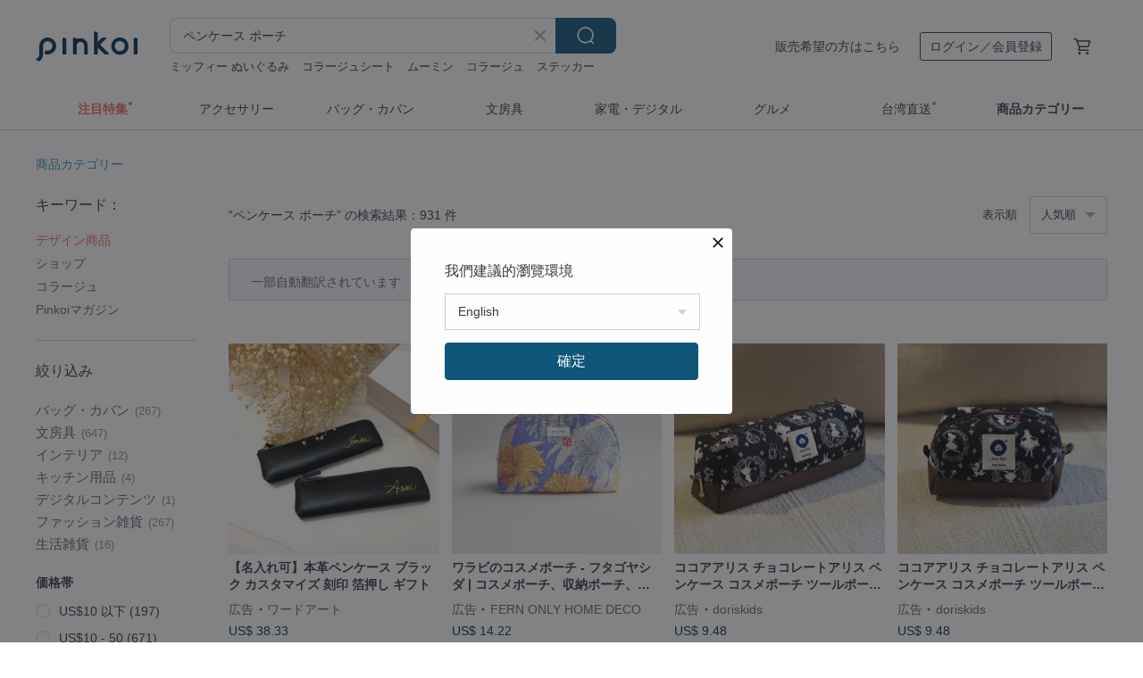

--- FILE ---
content_type: text/html; charset=utf-8
request_url: https://jp.pinkoi.com/search?q=%E3%83%9A%E3%83%B3%E3%82%B1%E3%83%BC%E3%82%B9%20%E3%83%9D%E3%83%BC%E3%83%81&ref_sec=related_keywords&ref_posn=5&ref_related_kw_type=auto&ref_created=1708716283&ref_entity=search_item_list&ref_entity_id=%E5%8F%8E%E7%B4%8D%E3%82%B1%E3%83%BC%E3%82%B9&ref_page=1&ref_pgsz=60&ref_pgsess=1708716283
body_size: 29244
content:

<!doctype html>

<html lang="ja" class="web no-js s-not-login s-ja webkit" xmlns:fb="http://ogp.me/ns/fb#">
<head prefix="og: http://ogp.me/ns# fb: http://ogp.me/ns/fb# ilovepinkoi: http://ogp.me/ns/fb/ilovepinkoi#">
    <meta charset="utf-8">

        <title>【2026厳選】ペンケース ポーチの人気商品｜グローバル通販Pinkoi</title>
    <meta name="keywords" content="ペンケース ポーチ">

        <meta name="description" content="ペンケース ポーチの商品一覧。Pinkoiでしか手に入らない、日本未上陸の海外話題商品がたくさん。商品が届かなかった場合は 100 % 返金保証！今なら新規会員登録の方には 500 円オフクーポンギフトを">

    <meta name="twitter:card" content="summary_large_image">

        <meta property="og:title" content="ペンケース ポーチ | Pinkoi">
        <meta property="og:description" content="ペンケース ポーチの商品一覧。Pinkoiでしか手に入らない、日本未上陸の海外話題商品がたくさん。商品が届かなかった場合は 100 % 返金保証！今なら新規会員登録の方には 500 円オフクーポンギフトを">
        <meta property="og:image" content="https://cdn01.pinkoi.com/product/9pckbRT7/0/1/800x0.jpg">

    <meta property="og:type" content="product">
        <meta property="og:url" content="https://jp.pinkoi.com/search?q=%E3%83%9A%E3%83%B3%E3%82%B1%E3%83%BC%E3%82%B9+%E3%83%9D%E3%83%BC%E3%83%81&ref_sec=related_keywords&ref_posn=5&ref_related_kw_type=auto&ref_created=1708716283&ref_entity=search_item_list&ref_entity_id=%E5%8F%8E%E7%B4%8D%E3%82%B1%E3%83%BC%E3%82%B9&ref_page=1&ref_pgsz=60&ref_pgsess=1708716283"><link rel="canonical" href="https://jp.pinkoi.com/search?q=%E3%83%9A%E3%83%B3%E3%82%B1%E3%83%BC%E3%82%B9+%E3%83%9D%E3%83%BC%E3%83%81"><link rel="next" href="https://jp.pinkoi.com/search?q=%E3%83%9A%E3%83%B3%E3%82%B1%E3%83%BC%E3%82%B9+%E3%83%9D%E3%83%BC%E3%83%81&page=2">

    <link rel="alternate" href="android-app://com.pinkoi/http/jp.pinkoi.com/search?q=%E3%83%9A%E3%83%B3%E3%82%B1%E3%83%BC%E3%82%B9+%E3%83%9D%E3%83%BC%E3%83%81">

        <script type="application/ld+json">{"@context": "http://schema.org", "@type": "BreadcrumbList", "itemListElement": [{"@type": "ListItem", "position": 1, "item": {"@id": "https://jp.pinkoi.com", "name": "Pinkoi"}}, {"@type": "ListItem", "position": 2, "item": {"@id": "https://jp.pinkoi.com/search", "name": "Search"}}, {"@type": "ListItem", "position": 3, "item": {"@id": "https://jp.pinkoi.com/search?q=%E3%83%9A%E3%83%B3%E3%82%B1%E3%83%BC%E3%82%B9+%E3%83%9D%E3%83%BC%E3%83%81", "name": "\u30da\u30f3\u30b1\u30fc\u30b9 \u30dd\u30fc\u30c1"}}]}</script>

        <script type="application/ld+json">{"@context": "http://schema.org", "@type": "Product", "productID": "9pckbRT7", "sku": "9pckbRT7", "name": "\u30dd\u30fc\u30bf\u30d6\u30eb \u30d3\u30b8\u30cd\u30b9 \u30aa\u30d5\u30a3\u30b9 \u5b66\u751f \u30d1\u30f3\u30b1\u30fc\u30ad\u578b\u30dd\u30fc\u30c1 \u6587\u623f\u5177\u30b1\u30fc\u30b9 \u624b\u5e33 \u8a3c\u660e\u66f8 \u30e1\u30c3\u30b7\u30e5 \u900f\u660e \u53ce\u7d0d \u30da\u30f3\u30b1\u30fc\u30b9", "description": "\u79c1\u305f\u3061\u306f\u3001\u65e5\u3005\u306e\u66ae\u3089\u3057\u306b\u5bc4\u308a\u6dfb\u3044\u3001\u6642\u9593\u306e\u7d4c\u904e\u3068\u3068\u3082\u306b\u5473\u308f\u3044\u3092\u6df1\u3081\u308b\u3082\u306e\u3092\u611b\u3057\u3066\u3044\u307e\u3059\u3002\n\u79c1\u305f\u3061\u304c\u624b\u639b\u3051\u308b\u30d0\u30c3\u30b0\u306f\u3001\u307e\u308b\u3067\u65e5\u5e38\u306eT\u30b7\u30e3\u30c4\u3084\u30b8\u30fc\u30f3\u30ba\u306e\u3088\u3046\u306b\u3001\u80a9\u306e\u529b\u3092\u629c\u3044\u3066\u4f7f\u3048\u308b\u6c17\u8efd\u3055\u3068\u4fbf\u5229\u3055\u3092\u517c\u306d\u5099\u3048\u3066\u3044\u307e\u3059\u3002\n\u4e00\u3064\u3072\u3068\u3064\u5fc3\u3092\u8fbc\u3081\u3066\u7e2b\u88fd\u3059\u308b\u3053\u3068\u3067\u3001\u9577\u304f\u611b\u7528\u3057\u3066\u3044\u305f\u3060\u3051\u308b\u54c1\u8cea\u3092\u304a\u7d04\u675f\u3057\u307e\u3059\u3002", "image": ["https://cdn01.pinkoi.com/product/9pckbRT7/0/1/500x0.jpg"], "brand": {"@type": "Brand", "name": "\u5c0f\u6d25\u88fd"}, "offers": {"@type": "Offer", "priceCurrency": "JPY", "price": 1434, "availability": "http://schema.org/InStock", "priceValidUntil": "2026-07-13", "itemCondition": "http://schema.org/NewCondition", "url": "https://jp.pinkoi.com/product/9pckbRT7", "seller": {"@type": "Organization", "name": "\u5c0f\u6d25\u88fd", "url": "https://jp.pinkoi.com/store/xiaojinzhi"}, "hasMerchantReturnPolicy": [{"@type": "MerchantReturnPolicy", "returnPolicyCategory": "https://schema.org/MerchantReturnFiniteReturnWindow", "merchantReturnDays": 7, "returnMethod": "https://schema.org/ReturnByMail", "returnFees": "https://schema.org/FreeReturn", "applicableCountry": ["TW", "HK", "MO", "TH", "JP", "CN", "US", "SG", "CA"]}]}, "aggregateRating": {"@type": "AggregateRating", "ratingValue": 5.0, "reviewCount": 243}}</script><script type="application/ld+json">{"@context": "http://schema.org", "@type": "Product", "productID": "pD3bU2Xh", "sku": "pD3bU2Xh", "name": "\u624b\u7e2b\u3044\u306e\u30ec\u30c8\u30ed\u306a\u30da\u30f3\u30b1\u30fc\u30b9\u30fb\u53ce\u7d0d\u30dd\u30fc\u30c1\u30fb\u6587\u5177\u30b1\u30fc\u30b9\u3001\u30cf\u30ea\u30b9\u30c4\u30a4\u30fc\u30c9\uff08\u82f1\u56fd\u30cf\u30ea\u30b9\u30a6\u30fc\u30eb\uff09", "description": "\u30a2\u30f3\u30c6\u30a3\u30fc\u30af\u8abf\u306e\u30de\u30b0\u30cd\u30c3\u30c8\u30dc\u30bf\u30f3\u3001\u5185\u5074\u306f\u7d14\u7dbf\u306e\u30b3\u30fc\u30d2\u30fc\u30d6\u30e9\u30a6\u30f3\u3001\u8868\u84cb\u306f\u30c7\u30cb\u30e0\u751f\u5730\u3002\u8efd\u91cf\u3067\u6301\u3061\u904b\u3073\u306b\u4fbf\u5229\u3002\u30b5\u30a4\u30ba\uff1a20.5\u00d710\u00d73cm", "image": ["https://cdn01.pinkoi.com/product/pD3bU2Xh/0/1/500x0.jpg"], "brand": {"@type": "Brand", "name": "\u30c6\u30fc\u30e9\u30fc\u30de\u30c3\u30d7"}, "offers": {"@type": "Offer", "priceCurrency": "JPY", "price": 2942, "availability": "http://schema.org/InStock", "priceValidUntil": "2026-07-13", "itemCondition": "http://schema.org/NewCondition", "url": "https://jp.pinkoi.com/product/pD3bU2Xh", "seller": {"@type": "Organization", "name": "\u30c6\u30fc\u30e9\u30fc\u30de\u30c3\u30d7", "url": "https://jp.pinkoi.com/store/tailormap"}, "hasMerchantReturnPolicy": [{"@type": "MerchantReturnPolicy", "returnPolicyCategory": "https://schema.org/MerchantReturnFiniteReturnWindow", "merchantReturnDays": 7, "returnMethod": "https://schema.org/ReturnByMail", "returnFees": "https://schema.org/FreeReturn", "applicableCountry": ["TW", "HK", "MO", "TH", "JP", "CN", "US", "SG", "CA"]}]}, "aggregateRating": {"@type": "AggregateRating", "ratingValue": 5.0, "reviewCount": 104}}</script><script type="application/ld+json">{"@context": "http://schema.org", "@type": "Product", "productID": "8cpNE8yF", "sku": "8cpNE8yF", "name": "\u5c0f\u3055\u306a\u4ef2\u9593\u305f\u3061\u306e\u30da\u30f3\u30b1\u30fc\u30b9/\u53ce\u7d0d\u30dd\u30fc\u30c1", "description": "\u539a\u624b\u30b3\u30c3\u30c8\u30f3\u30ad\u30e3\u30f3\u30d0\u30b9/\u30a2\u30f3\u30c6\u30a3\u30fc\u30af\u30b4\u30fc\u30eb\u30c9\u30e1\u30c3\u30ad\u91d1\u5177/\u5e03\u7528\u7d75\u306e\u5177/\u624b\u63cf\u304d", "image": ["https://cdn01.pinkoi.com/product/8cpNE8yF/0/1/500x0.jpg"], "brand": {"@type": "Brand", "name": "panheartwarehouse"}, "offers": {"@type": "Offer", "priceCurrency": "JPY", "price": 1161, "availability": "http://schema.org/InStock", "priceValidUntil": "2026-07-13", "itemCondition": "http://schema.org/NewCondition", "url": "https://jp.pinkoi.com/product/8cpNE8yF", "seller": {"@type": "Organization", "name": "panheartwarehouse", "url": "https://jp.pinkoi.com/store/panheartwarehouse"}, "hasMerchantReturnPolicy": [{"@type": "MerchantReturnPolicy", "returnPolicyCategory": "https://schema.org/MerchantReturnFiniteReturnWindow", "merchantReturnDays": 7, "returnMethod": "https://schema.org/ReturnByMail", "returnFees": "https://schema.org/FreeReturn", "applicableCountry": ["TW", "HK", "MO", "TH", "JP", "CN", "US", "SG", "CA"]}]}, "aggregateRating": {"@type": "AggregateRating", "ratingValue": 5.0, "reviewCount": 2260}}</script><script type="application/ld+json">{"@context": "http://schema.org", "@type": "Product", "productID": "NqMnLVSv", "sku": "NqMnLVSv", "name": "\u30dd\u30fc\u30c1+\u9632\u6c34\u5927\u5bb9\u91cf\u591a\u6a5f\u80fd\u5b66\u751f\u30da\u30f3\u30b1\u30fc\u30b9\u5316\u7ca7\u53ce\u7d0d\u30e1\u30c3\u30bb\u30f3\u30b8\u30e3\u30fc\u5c0f\u888b\u30b9\u30a4\u30ab\u30ec\u30c3\u30c9", "description": "\u79c1\u305f\u3061\u306f\u4eba\u751f\u306b\u8fd1\u3044\u3082\u306e\u304c\u597d\u304d\u3067\u3001\u6c38\u9060\u306b\u7d9a\u304f\u3082\u306e\u304c\u597d\u304d\u3067\u3059\u3002\n\u79c1\u305f\u3061\u304c\u4f5c\u308b\u30d0\u30c3\u30b0\u306f\u3001\u79c1\u305f\u3061\u304c\u6bce\u65e5\u7740\u3066\u3044\u308bT\u30b7\u30e3\u30c4\u3084\u30b8\u30fc\u30f3\u30ba\u3068\u540c\u3058\u304f\u3089\u3044\u30ea\u30e9\u30c3\u30af\u30b9\u3057\u3066\u4fbf\u5229\u3067\u3059\u3002\n\u79c1\u305f\u3061\u304c\u4f5c\u308b\u88fd\u54c1\u306f\u3001\u305d\u308c\u305e\u308c\u304c\u9577\u671f\u9593\u4f7f\u7528\u3067\u304d\u308b\u3088\u3046\u306b\u3001\u81ea\u5206\u305f\u3061\u3067\u7e2b\u88fd\u3057\u3066\u3044\u307e\u3059\u3002", "image": ["https://cdn01.pinkoi.com/product/NqMnLVSv/0/1/500x0.jpg"], "brand": {"@type": "Brand", "name": "\u5c0f\u6d25\u88fd"}, "offers": {"@type": "Offer", "priceCurrency": "JPY", "price": 964, "availability": "http://schema.org/InStock", "priceValidUntil": "2026-07-13", "itemCondition": "http://schema.org/NewCondition", "url": "https://jp.pinkoi.com/product/NqMnLVSv", "seller": {"@type": "Organization", "name": "\u5c0f\u6d25\u88fd", "url": "https://jp.pinkoi.com/store/xiaojinzhi"}, "hasMerchantReturnPolicy": [{"@type": "MerchantReturnPolicy", "returnPolicyCategory": "https://schema.org/MerchantReturnFiniteReturnWindow", "merchantReturnDays": 7, "returnMethod": "https://schema.org/ReturnByMail", "returnFees": "https://schema.org/FreeReturn", "applicableCountry": ["TW", "HK", "MO", "TH", "JP", "CN", "US", "SG", "CA"]}]}, "aggregateRating": {"@type": "AggregateRating", "ratingValue": 5.0, "reviewCount": 243}}</script><script type="application/ld+json">{"@context": "http://schema.org", "@type": "Product", "productID": "TJzfdsfr", "sku": "TJzfdsfr", "name": "\u30c1\u30f3\u30a2\u30ca\u30b4\u306e\u30da\u30f3\u30b1\u30fc\u30b9\uff0f\u30da\u30f3\u30db\u30eb\u30c0\u30fc\uff0f\u30ab\u30c8\u30e9\u30ea\u30fc\u30b1\u30fc\u30b9\uff0f\u53ce\u7d0d\u30dd\u30fc\u30c1", "description": "\u611b\u3089\u3057\u3044\u30c1\u30f3\u30a2\u30ca\u30b4\u306e\u53ce\u7d0d\u30dd\u30fc\u30c1\u3001\u30da\u30f3\u30b1\u30fc\u30b9\u3001\u30ab\u30c8\u30e9\u30ea\u30fc\u30b1\u30fc\u30b9\uff01\u624b\u4f5c\u308a\u3067\u6d17\u3044\u3084\u3059\u304f\u3001\u4e0a\u54c1\u306a\u88cf\u5730\u4ed8\u304d\u3002\u3042\u306a\u305f\u306e\u30ab\u30c8\u30e9\u30ea\u30fc\u3001\u6587\u623f\u5177\u3001\u69d8\u3005\u306a\u5c0f\u7269\u3092\u7279\u5225\u306a\u5834\u6240\u3078\u3002", "image": ["https://cdn01.pinkoi.com/product/TJzfdsfr/0/7/500x0.jpg"], "brand": {"@type": "Brand", "name": "fingerstitch"}, "offers": {"@type": "Offer", "priceCurrency": "JPY", "price": 2058, "availability": "http://schema.org/InStock", "priceValidUntil": "2026-07-13", "itemCondition": "http://schema.org/NewCondition", "url": "https://jp.pinkoi.com/product/TJzfdsfr", "seller": {"@type": "Organization", "name": "fingerstitch", "url": "https://jp.pinkoi.com/store/fingerstitch"}, "hasMerchantReturnPolicy": [{"@type": "MerchantReturnPolicy", "returnPolicyCategory": "https://schema.org/MerchantReturnFiniteReturnWindow", "merchantReturnDays": 7, "returnMethod": "https://schema.org/ReturnByMail", "returnFees": "https://schema.org/FreeReturn", "applicableCountry": ["TW", "HK", "MO", "TH", "JP", "CN", "US", "SG", "CA"]}]}, "aggregateRating": {"@type": "AggregateRating", "ratingValue": 5.0, "reviewCount": 543}}</script><script type="application/ld+json">{"@context": "http://schema.org", "@type": "Product", "productID": "ukvtjMzz", "sku": "ukvtjMzz", "name": "Bucket+ \u5927\u5bb9\u91cf\u591a\u6a5f\u80fd\u30c9\u30ed\u30fc\u30b9\u30c8\u30ea\u30f3\u30b0\u30dd\u30fc\u30c1 \u5dfe\u7740\u578b\u30da\u30f3\u30b1\u30fc\u30b9 - \u30c0\u30fc\u30af\u30aa\u30ec\u30f3\u30b8", "description": "\u79c1\u305f\u3061\u306f\u3001\u65e5\u3005\u306e\u66ae\u3089\u3057\u306b\u5bc4\u308a\u6dfb\u3044\u3001\u6642\u3092\u7d4c\u3066\u3082\u8272\u892a\u305b\u306a\u3044\u3082\u306e\u3092\u611b\u3057\u3066\u3044\u307e\u3059\u3002\n\u79c1\u305f\u3061\u304c\u4f5c\u308b\u30d0\u30c3\u30b0\u306f\u3001T\u30b7\u30e3\u30c4\u3084\u30b8\u30fc\u30f3\u30ba\u306e\u3088\u3046\u306b\u3001\u6bce\u65e5\u306e\u88c5\u3044\u306b\u6eb6\u3051\u8fbc\u307f\u3001\u5fc3\u5730\u3088\u3055\u3068\u4fbf\u5229\u3055\u3092\u63d0\u4f9b\u3057\u307e\u3059\u3002\n\u3072\u3068\u3064\u3072\u3068\u3064\u5fc3\u3092\u8fbc\u3081\u3066\u624b\u4f5c\u696d\u3067\u7e2b\u3044\u4e0a\u3052\u3001\u9577\u304f\u3054\u611b\u7528\u3044\u305f\u3060\u3051\u308b\u54c1\u8cea\u3092\u304a\u7d04\u675f\u3057\u307e\u3059\u3002", "image": ["https://cdn01.pinkoi.com/product/ukvtjMzz/0/1/500x0.jpg"], "brand": {"@type": "Brand", "name": "\u5c0f\u6d25\u88fd"}, "offers": {"@type": "Offer", "priceCurrency": "JPY", "price": 1212, "availability": "http://schema.org/InStock", "priceValidUntil": "2026-07-13", "itemCondition": "http://schema.org/NewCondition", "url": "https://jp.pinkoi.com/product/ukvtjMzz", "seller": {"@type": "Organization", "name": "\u5c0f\u6d25\u88fd", "url": "https://jp.pinkoi.com/store/xiaojinzhi"}, "hasMerchantReturnPolicy": [{"@type": "MerchantReturnPolicy", "returnPolicyCategory": "https://schema.org/MerchantReturnFiniteReturnWindow", "merchantReturnDays": 7, "returnMethod": "https://schema.org/ReturnByMail", "returnFees": "https://schema.org/FreeReturn", "applicableCountry": ["TW", "HK", "MO", "TH", "JP", "CN", "US", "SG", "CA"]}]}, "aggregateRating": {"@type": "AggregateRating", "ratingValue": 5.0, "reviewCount": 243}}</script><script type="application/ld+json">{"@context": "http://schema.org", "@type": "Product", "productID": "eN2rSSnh", "sku": "eN2rSSnh", "name": "\u30e9\u30c3\u30ad\u30fc\u30b9\u30d7\u30ec\u30fc \u96e8\u8fc7\u5c71\u30aa\u30ea\u30b8\u30ca\u30eb \u5e78\u904b\u30df\u30b9\u30c8\u98a8\u30da\u30f3\u30b1\u30fc\u30b9 \u9762\u767d\u3044\u6587\u5177\u30dd\u30fc\u30c1 \u5927\u5b66\u751f\u5411\u3051\u30da\u30f3\u53ce\u7d0d", "description": "\u300c\u30e9\u30c3\u30ad\u30fc\u30b1\u30df\u30ab\u30eb\u300d\u30b7\u30ea\u30fc\u30ba\u306e\u767b\u5834\u3067\u3059\u3002\u4e3b\u5f79\u306f\u3001\u79c1\u305f\u3061\u304c\u65e5\u5e38\u3067\u3088\u304f\u4f7f\u3046\u304a\u6383\u9664\u30a2\u30a4\u30c6\u30e0\u305f\u3061\u3002\u305d\u308c\u306f\u56fa\u5f62\u3067\u3082\u6db2\u4f53\u3067\u3082\u3001\u3042\u308b\u3044\u306f\u7269\u4f53\u3067\u3082\u3042\u308a\u5f97\u307e\u3059\u3002\u4eca\u671f\u30c7\u30b6\u30a4\u30f3\u3057\u305f\u9752\u3044\u300c\u30e9\u30c3\u30ad\u30fc\u30b9\u30d7\u30ec\u30fc\u300d\u306e\u30a4\u30f3\u30b9\u30d4\u30ec\u30fc\u30b7\u30e7\u30f3\u306f\u3001\u307e\u3055\u306b\u65e5\u5e38\u306e\u6e05\u6383\u304b\u3089\u751f\u307e\u308c\u307e\u3057\u305f\u3002\u3053\u306e\u5e78\u904b\u306e\u30df\u30b9\u30c8\u306f\u3001\u3059\u3079\u3066\u306e\u4e0d\u904b\u3092\u6d88\u3057\u53bb\u308a\u3001\u65e5\u3005\u306e\u751f\u6d3b\u306b100%\u306e\u5e78\u904b\u3060\u3051\u3092\u6b8b\u3057\u3066\u304f\u308c\u308b\u3067\u3057\u3087\u3046\u3002", "image": ["https://cdn01.pinkoi.com/product/eN2rSSnh/0/1/500x0.jpg"], "brand": {"@type": "Brand", "name": "mounrainstudio"}, "offers": {"@type": "Offer", "priceCurrency": "JPY", "price": 2068, "availability": "http://schema.org/InStock", "priceValidUntil": "2026-07-13", "itemCondition": "http://schema.org/NewCondition", "url": "https://jp.pinkoi.com/product/eN2rSSnh", "seller": {"@type": "Organization", "name": "mounrainstudio", "url": "https://jp.pinkoi.com/store/mounrainstudio"}, "hasMerchantReturnPolicy": [{"@type": "MerchantReturnPolicy", "returnPolicyCategory": "https://schema.org/MerchantReturnFiniteReturnWindow", "merchantReturnDays": 7, "returnMethod": "https://schema.org/ReturnByMail", "returnFees": "https://schema.org/FreeReturn", "applicableCountry": ["TW", "HK", "MO", "TH", "JP", "CN", "US", "SG", "CA"]}]}, "aggregateRating": {"@type": "AggregateRating", "ratingValue": 5.0, "reviewCount": 40}}</script><script type="application/ld+json">{"@context": "http://schema.org", "@type": "Product", "productID": "msiLpzy8", "sku": "msiLpzy8", "name": "\u3010\u5207\u7dda\u6d3e\u3011\u5927\u5bb9\u91cf\u3067\u67d4\u3089\u304b\u306a\u30da\u30f3\u30b1\u30fc\u30b9\u3001\u624b\u4f5c\u308a\u306e\u672c\u9769\u88fd\u6587\u5177\u53ce\u7d0d\u30dd\u30fc\u30c1\uff06\u30b3\u30b9\u30e1\u30dd\u30fc\u30c1\u3001\u5b66\u751f\u3055\u3093\u306b\u3082", "description": "\u67d4\u3089\u304b\u306a\u9769\u3067\u4ed5\u7acb\u3066\u306a\u304c\u3089\u3082\u3001\u5185\u7e2b\u3044\u306e\u6280\u8853\u3067\u3075\u3063\u304f\u3089\u3068\u3057\u305f\u7f8e\u3057\u3044\u30d5\u30a9\u30eb\u30e0\u3092\u4fdd\u3061\u307e\u3059\u3002\u30da\u30f3\u30b1\u30fc\u30b9\u3068\u3057\u3066\u306f\u3082\u3061\u308d\u3093\u3001\u9375\u3084\u6587\u623f\u5177\u3001\u30b3\u30b9\u30e1\u306a\u3069\u3092\u305f\u3063\u3077\u308a\u53ce\u7d0d\u3067\u304d\u3001\u305d\u306e\u5b9f\u7528\u6027\u306e\u9ad8\u3055\u3082\u9b45\u529b\u3067\u3059\u3002", "image": ["https://cdn01.pinkoi.com/product/msiLpzy8/0/1/500x0.jpg"], "brand": {"@type": "Brand", "name": "\u5207\u7dda\u306e\u6d3e"}, "offers": {"@type": "Offer", "priceCurrency": "JPY", "price": 4919, "availability": "http://schema.org/InStock", "priceValidUntil": "2026-07-13", "itemCondition": "http://schema.org/NewCondition", "url": "https://jp.pinkoi.com/product/msiLpzy8", "seller": {"@type": "Organization", "name": "\u5207\u7dda\u306e\u6d3e", "url": "https://jp.pinkoi.com/store/tangent-linear"}, "hasMerchantReturnPolicy": [{"@type": "MerchantReturnPolicy", "returnPolicyCategory": "https://schema.org/MerchantReturnFiniteReturnWindow", "merchantReturnDays": 7, "returnMethod": "https://schema.org/ReturnByMail", "returnFees": "https://schema.org/FreeReturn", "applicableCountry": ["TW", "HK", "MO", "TH", "JP", "CN", "US", "SG", "CA"]}]}, "aggregateRating": {"@type": "AggregateRating", "ratingValue": 4.9, "reviewCount": 2525}}</script><script type="application/ld+json">{"@context": "http://schema.org", "@type": "Product", "productID": "tcDEkKnL", "sku": "tcDEkKnL", "name": "\u7279\u5225\u4fa1\u683c\u3010\u30dd\u30fc\u30c1\u3011\u30af\u30ea\u30b9\u30de\u30b9\u306e\u30d5\u30eb\u30fc\u30c4\u30b5\u30f3\u30c9\u30a4\u30c3\u30c1\u3000\u30ed\u30f3\u30b0\u30b5\u30a4\u30ba", "description": "\ud83d\udd34\u30af\u30ea\u30b9\u30de\u30b9\u304c\u5f85\u3061\u9060\u3057\u304f\u306a\u308b\u30b5\u30f3\u30c9\u30a4\u30c3\u30c1\ud83d\udfe2\n\u3088\u304f\u898b\u308b\u3068\u30d5\u30eb\u30fc\u30c4\u3067\u63cf\u304b\u308c\u3066\u3044\u308b\u30b5\u30f3\u30bf\u30af\u30ed\u30fc\u30b9\ud83c\udf85", "image": ["https://cdn01.pinkoi.com/product/tcDEkKnL/0/1/500x0.jpg"], "brand": {"@type": "Brand", "name": "Fairy and You \uff08\u30d5\u30a7\u30a2\u30ea\u30fc\u0026\u30e6\u30fc\uff09"}, "offers": {"@type": "Offer", "priceCurrency": "JPY", "price": 6470, "availability": "http://schema.org/InStock", "priceValidUntil": "2026-07-13", "itemCondition": "http://schema.org/NewCondition", "url": "https://jp.pinkoi.com/product/tcDEkKnL", "seller": {"@type": "Organization", "name": "Fairy and You \uff08\u30d5\u30a7\u30a2\u30ea\u30fc\u0026\u30e6\u30fc\uff09", "url": "https://jp.pinkoi.com/store/fairyandyou"}, "hasMerchantReturnPolicy": [{"@type": "MerchantReturnPolicy", "returnPolicyCategory": "https://schema.org/MerchantReturnFiniteReturnWindow", "merchantReturnDays": 7, "returnMethod": "https://schema.org/ReturnByMail", "returnFees": "https://schema.org/FreeReturn", "applicableCountry": ["TW", "HK", "MO", "TH", "JP", "CN", "US", "SG", "CA"]}]}, "aggregateRating": {"@type": "AggregateRating", "ratingValue": 5.0, "reviewCount": 52}}</script><script type="application/ld+json">{"@context": "http://schema.org", "@type": "Product", "productID": "phqMky9w", "sku": "phqMky9w", "name": "\u53ef\u611b\u3044\u30ab\u30e9\u30d5\u30eb\u30b9\u30c8\u30e9\u30a4\u30d7\u9577\u65b9\u5f62\u30b3\u30b9\u30e1\u30dd\u30fc\u30c1 \u643a\u5e2f\u7528\u5927\u5bb9\u91cf\u53ce\u7d0d\u30dd\u30fc\u30c1 \u6d17\u9762\u7528\u5177\u5165\u308c \u30da\u30f3\u30b1\u30fc\u30b9", "description": "\u30ad\u30e5\u30fc\u30c8\u306a\u30b9\u30c8\u30e9\u30a4\u30d7\u67c4\u306e\u9577\u65b9\u5f62\u30b3\u30b9\u30e1\u30dd\u30fc\u30c1\u3002\u6301\u3061\u904b\u3073\u306b\u4fbf\u5229\u306a\u5927\u5bb9\u91cf\u3067\u3001\u6d17\u9762\u7528\u5177\u5165\u308c\u3084\u30da\u30f3\u30b1\u30fc\u30b9\u3068\u3057\u3066\u3082\u4f7f\u3048\u308b\u591a\u6a5f\u80fd\u30dd\u30fc\u30c1\u3067\u3059\u3002\u8c4a\u5bcc\u306a\u30ab\u30e9\u30fc\u30d0\u30ea\u30a8\u30fc\u30b7\u30e7\u30f3\u304b\u3089\u3001\u304a\u6c17\u306b\u5165\u308a\u3092\u898b\u3064\u3051\u3066\u304f\u3060\u3055\u3044\u3002", "image": ["https://cdn02.pinkoi.com/product/phqMky9w/0/1/500x0.jpg"], "brand": {"@type": "Brand", "name": "halostudio"}, "offers": {"@type": "Offer", "priceCurrency": "JPY", "price": 1479, "availability": "http://schema.org/InStock", "priceValidUntil": "2026-07-13", "itemCondition": "http://schema.org/NewCondition", "url": "https://jp.pinkoi.com/product/phqMky9w", "seller": {"@type": "Organization", "name": "halostudio", "url": "https://jp.pinkoi.com/store/halostudio"}, "hasMerchantReturnPolicy": [{"@type": "MerchantReturnPolicy", "returnPolicyCategory": "https://schema.org/MerchantReturnFiniteReturnWindow", "merchantReturnDays": 7, "returnMethod": "https://schema.org/ReturnByMail", "returnFees": "https://schema.org/FreeReturn", "applicableCountry": ["TW", "HK", "MO", "TH", "JP", "CN", "US", "SG", "CA"]}]}, "aggregateRating": {"@type": "AggregateRating", "ratingValue": 4.9, "reviewCount": 81}}</script><script type="application/ld+json">{"@context": "http://schema.org", "@type": "Product", "productID": "DJjCJmKz", "sku": "DJjCJmKz", "name": "\u624b\u7e2b\u3044\u672c\u9769\u53ce\u7d0d\u30dd\u30fc\u30c1 | \u30da\u30f3\u30b1\u30fc\u30b9 | \u30b3\u30b9\u30e1\u30dd\u30fc\u30c1 | \u9ed2 \u30aa\u30ec\u30f3\u30b8\u30d6\u30e9\u30a6\u30f3 \u9752\u3068\u7dd1\u306e\u914d\u8272", "description": "\u624b\u7e2b\u3044\u672c\u9769\u53ce\u7d0d\u30dd\u30fc\u30c1/\u5c0f\u7269\u5165\u308c/\u30da\u30f3\u30b1\u30fc\u30b9/\u30b3\u30b9\u30e1\u30dd\u30fc\u30c1/\u82f1\u5b57\u523b\u5370\u7121\u6599\u30ab\u30b9\u30bf\u30e0\n\n//\u8272\u3068\u30ab\u30b9\u30bf\u30e0\u306b\u3064\u3044\u3066\u306f\u3001\u4ee5\u4e0b\u306e\u5546\u54c1\u8aac\u660e\u3092\u3054\u89a7\u304f\u3060\u3055\u3044\u3002\n\n//\u5546\u54c1\u7d20\u6750\uff1a\u30a4\u30bf\u30ea\u30a2\u88fd\u30b9\u30d7\u30ec\u30fc\u67d3\u3081\u690d\u7269\u30bf\u30f3\u30cb\u30f3\u306a\u3081\u3057\u9769\uff08\u30aa\u30ec\u30f3\u30b8\u30d6\u30e9\u30a6\u30f3\uff09\u3001\u30a2\u30e1\u30ea\u30ab\u88fd\u690d\u7269\u30bf\u30f3\u30cb\u30f3\u306a\u3081\u3057\u9769\uff08\u9752\u3068\u7dd1\uff09\u3001\u30af\u30ed\u30e0\u306a\u3081\u3057\u9769\uff08\u9ed2\uff09\u3001\u30aa\u30a4\u30eb\u30ef\u30c3\u30af\u30b9\u30ec\u30b6\u30fc\uff08\u30d6\u30e9\u30a6\u30f3\uff09\u3001\u30d5\u30a1\u30b9\u30ca\u30fc", "image": ["https://cdn01.pinkoi.com/product/DJjCJmKz/0/4/500x0.jpg"], "brand": {"@type": "Brand", "name": "KUKU-Fabric and Leather Studio"}, "offers": {"@type": "Offer", "priceCurrency": "JPY", "price": 7322, "availability": "http://schema.org/InStock", "priceValidUntil": "2026-07-13", "itemCondition": "http://schema.org/NewCondition", "url": "https://jp.pinkoi.com/product/DJjCJmKz", "seller": {"@type": "Organization", "name": "KUKU-Fabric and Leather Studio", "url": "https://jp.pinkoi.com/store/kukustudio"}, "hasMerchantReturnPolicy": [{"@type": "MerchantReturnPolicy", "returnPolicyCategory": "https://schema.org/MerchantReturnFiniteReturnWindow", "merchantReturnDays": 7, "returnMethod": "https://schema.org/ReturnByMail", "returnFees": "https://schema.org/FreeReturn", "applicableCountry": ["TW", "HK", "MO", "TH", "JP", "CN", "US", "SG", "CA"]}]}, "aggregateRating": {"@type": "AggregateRating", "ratingValue": 5.0, "reviewCount": 370}}</script><script type="application/ld+json">{"@context": "http://schema.org", "@type": "Product", "productID": "yuabATXt", "sku": "yuabATXt", "name": "\u3010\u30b9\u30c8\u30ec\u30f3\u30b8\u30e3\u30fc\u30fb\u30b7\u30f3\u30b0\u30b9\u3011\u88cf\u5074\u306e\u4e16\u754c \u8f38\u5165\u30dd\u30fc\u30c1/\u30b3\u30b9\u30e1\u30dd\u30fc\u30c1/\u30da\u30f3\u30b1\u30fc\u30b9", "description": "\u30b9\u30c8\u30ec\u30f3\u30b8\u30e3\u30fc\u30fb\u30b7\u30f3\u30b0\u30b9 \u30da\u30f3\u30b1\u30fc\u30b9 \u2013 \u30da\u30f3\u30b1\u30fc\u30b9\u3068\u3057\u3066\u306f\u3082\u3061\u308d\u3093\u3001\u65c5\u884c\u7528\u306e\u53ce\u7d0d\u30dd\u30fc\u30c1\u3084\u5316\u7ca7\u30dd\u30fc\u30c1\u3068\u3057\u3066\u3082\u6d3b\u8e8d\u3057\u307e\u3059\u3002", "image": ["https://cdn01.pinkoi.com/product/yuabATXt/0/1/500x0.jpg"], "brand": {"@type": "Brand", "name": "Dope"}, "offers": {"@type": "Offer", "priceCurrency": "JPY", "price": 3113, "availability": "http://schema.org/InStock", "priceValidUntil": "2026-07-13", "itemCondition": "http://schema.org/NewCondition", "url": "https://jp.pinkoi.com/product/yuabATXt", "seller": {"@type": "Organization", "name": "Dope", "url": "https://jp.pinkoi.com/store/dopetw"}, "hasMerchantReturnPolicy": [{"@type": "MerchantReturnPolicy", "returnPolicyCategory": "https://schema.org/MerchantReturnFiniteReturnWindow", "merchantReturnDays": 7, "returnMethod": "https://schema.org/ReturnByMail", "returnFees": "https://schema.org/FreeReturn", "applicableCountry": ["TW", "HK", "MO", "TH", "JP", "CN", "US", "SG", "CA"]}]}, "aggregateRating": {"@type": "AggregateRating", "ratingValue": 4.9, "reviewCount": 461}}</script><script type="application/ld+json">{"@context": "http://schema.org", "@type": "Product", "productID": "9QZqcGbj", "sku": "9QZqcGbj", "name": "\u624b\u4f5c\u308a\u611b\u3089\u3057\u3044\u30ec\u30c8\u30ed\u306a\u30c1\u30a7\u30ea\u30fc\u67c4\u30da\u30f3\u30b1\u30fc\u30b9\u3001\u30ab\u30e9\u30d5\u30eb\u30c9\u30c3\u30c8\u3068\u30ac\u30fc\u30ea\u30fc\u306a\u53ce\u7d0d\u3001\u30af\u30ea\u30fc\u30e0\u307f\u305f\u3044\u306a\u30b3\u30b9\u30e1\u30dd\u30fc\u30c1", "description": "\u624b\u4f5c\u308a\u611b\u3089\u3057\u3044\u30ec\u30c8\u30ed\u306a\u30c1\u30a7\u30ea\u30fc\u67c4\u30da\u30f3\u30b1\u30fc\u30b9\u3001\u30ab\u30e9\u30d5\u30eb\u30c9\u30c3\u30c8\u3068\u30ac\u30fc\u30ea\u30fc\u306a\u53ce\u7d0d\u3001\u30af\u30ea\u30fc\u30e0\u307f\u305f\u3044\u306a\u30b3\u30b9\u30e1\u30dd\u30fc\u30c1", "image": ["https://cdn01.pinkoi.com/product/9QZqcGbj/0/1/500x0.jpg"], "brand": {"@type": "Brand", "name": "SEEU SODA"}, "offers": {"@type": "Offer", "priceCurrency": "JPY", "price": 964, "availability": "http://schema.org/InStock", "priceValidUntil": "2026-07-13", "itemCondition": "http://schema.org/NewCondition", "url": "https://jp.pinkoi.com/product/9QZqcGbj", "seller": {"@type": "Organization", "name": "SEEU SODA", "url": "https://jp.pinkoi.com/store/seeusoda"}, "hasMerchantReturnPolicy": [{"@type": "MerchantReturnPolicy", "returnPolicyCategory": "https://schema.org/MerchantReturnFiniteReturnWindow", "merchantReturnDays": 7, "returnMethod": "https://schema.org/ReturnByMail", "returnFees": "https://schema.org/FreeReturn", "applicableCountry": ["TW", "HK", "MO", "TH", "JP", "CN", "US", "SG", "CA"]}]}, "aggregateRating": {"@type": "AggregateRating", "ratingValue": 5.0, "reviewCount": 7}}</script><script type="application/ld+json">{"@context": "http://schema.org", "@type": "Product", "productID": "UM6nxNR6", "sku": "UM6nxNR6", "name": "\u6d77\u306e\u751f\u304d\u7269\u30dd\u30fc\u30c1\u30b7\u30ea\u30fc\u30ba - \u30a2\u30e1\u30ea\u30ab\u9650\u5b9a\u30b3\u30c3\u30c8\u30f3\u751f\u5730 - \u624b\u4f5c\u308a\u30de\u30ea\u30f3\u98a8\u30ad\u30c4\u30cd\u661f\u898b\u304f\u3058\u3089\u30da\u30f3\u30b1\u30fc\u30b9", "description": "FEN\u624b\u4f5c\u308a\u30b7\u30e7\u30c3\u30d7 - F\u30b7\u30ea\u30fc\u30ba - \u6d77\u306e\u751f\u304d\u7269\u30dd\u30fc\u30c1\u30b7\u30ea\u30fc\u30ba - \u30a2\u30e1\u30ea\u30ab\u9650\u5b9a\u30b3\u30c3\u30c8\u30f3\u751f\u5730 - \u624b\u4f5c\u308a\u30de\u30ea\u30f3\u98a8\u30ad\u30c4\u30cd\u661f\u898b\u304f\u3058\u3089\u30da\u30f3\u30b1\u30fc\u30b9 - \u304f\u3058\u3089\u30da\u30f3\u30dd\u30fc\u30c1 - \u925b\u7b46\u888b - \u30e6\u30cb\u30fc\u30af\u306a\u30da\u30f3\u30b1\u30fc\u30b9 - \u4e88\u7d04\u8ca9\u58f2\n\n\u30a2\u30e1\u30ea\u30ab\u9650\u5b9a\u30b3\u30c3\u30c8\u30f3\u751f\u5730\u4f7f\u7528\u3001\u624b\u4f5c\u308a\u30de\u30ea\u30f3\u98a8\u30ad\u30c4\u30cd\u661f\u898b\u304f\u3058\u3089\u30da\u30f3\u30b1\u30fc\u30b9\u3002\n\u73fe\u5728\u3001\u5728\u5eab\u306f\u3054\u3056\u3044\u307e\u305b\u3093\u3002\u30aa\u30fc\u30c0\u30fc\u30e1\u30a4\u30c9\u54c1\u306e\u305f\u3081\u3001\u88fd\u4f5c\u306b\u7d041\u30f6\u6708\u304b\u304b\u308a\u307e\u3059\u3002\n\u73fe\u54c1\u304c\u5b8c\u58f2\u3057\u305f\u5834\u5408\u3082\u3001\n\u4e88\u7d04\u30aa\u30fc\u30c0\u30fc\u30e1\u30a4\u30c9\u54c1\u306e\u88fd\u4f5c\u306b\u306f\u7d041\u30f6\u6708\u306e\u304a\u6642\u9593\u3092\u9802\u6234\u3044\u305f\u3057\u307e\u3059\u3002", "image": ["https://cdn01.pinkoi.com/product/UM6nxNR6/0/1/500x0.jpg"], "brand": {"@type": "Brand", "name": "FEN\u624b\u4f5c\u308a\u30b7\u30e7\u30c3\u30d7"}, "offers": {"@type": "Offer", "priceCurrency": "JPY", "price": 4168, "availability": "http://schema.org/InStock", "priceValidUntil": "2026-07-13", "itemCondition": "http://schema.org/NewCondition", "url": "https://jp.pinkoi.com/product/UM6nxNR6", "seller": {"@type": "Organization", "name": "FEN\u624b\u4f5c\u308a\u30b7\u30e7\u30c3\u30d7", "url": "https://jp.pinkoi.com/store/zzzjudy22"}, "hasMerchantReturnPolicy": [{"@type": "MerchantReturnPolicy", "returnPolicyCategory": "https://schema.org/MerchantReturnFiniteReturnWindow", "merchantReturnDays": 7, "returnMethod": "https://schema.org/ReturnByMail", "returnFees": "https://schema.org/FreeReturn", "applicableCountry": ["TW", "HK", "MO", "TH", "JP", "CN", "US", "SG", "CA"]}]}, "aggregateRating": {"@type": "AggregateRating", "ratingValue": 5.0, "reviewCount": 357}}</script><script type="application/ld+json">{"@context": "http://schema.org", "@type": "Product", "productID": "n74J6gA3", "sku": "n74J6gA3", "name": "Bucket+ \u5927\u5bb9\u91cf\u591a\u6a5f\u80fd\u30c9\u30ed\u30fc\u30b9\u30c8\u30ea\u30f3\u30b0\u30dd\u30fc\u30c1 \u5dfe\u7740\u578b\u30da\u30f3\u30b1\u30fc\u30b9 - \u30d6\u30e9\u30c3\u30af", "description": "\u79c1\u305f\u3061\u306f\u3001\u65e5\u3005\u306e\u66ae\u3089\u3057\u306b\u5bc4\u308a\u6dfb\u3044\u3001\u6642\u3092\u7d4c\u308b\u3054\u3068\u306b\u9b45\u529b\u3092\u5897\u3059\u3082\u306e\u306b\u60f9\u304b\u308c\u307e\u3059\u3002\n\u79c1\u305f\u3061\u304c\u624b\u639b\u3051\u308b\u30d0\u30c3\u30b0\u306f\u3001\u307e\u308b\u3067T\u30b7\u30e3\u30c4\u3084\u30b8\u30fc\u30f3\u30ba\u306e\u3088\u3046\u306b\u3001\u80a9\u306e\u529b\u3092\u629c\u3044\u3066\u6301\u3066\u308b\u6c17\u8efd\u3055\u3068\u5229\u4fbf\u6027\u3092\u8ffd\u6c42\u3057\u3066\u3044\u307e\u3059\u3002\n\u4e00\u3064\u3072\u3068\u3064\u4e01\u5be7\u306b\u7e2b\u88fd\u3057\u3001\u304a\u5ba2\u69d8\u306b\u9577\u304f\u611b\u7528\u3057\u3066\u3044\u305f\u3060\u3051\u308b\u4e08\u592b\u306a\u88fd\u54c1\u3092\u304a\u5c4a\u3051\u3059\u308b\u3053\u3068\u3092\u304a\u7d04\u675f\u3057\u307e\u3059\u3002", "image": ["https://cdn02.pinkoi.com/product/n74J6gA3/0/1/500x0.jpg"], "brand": {"@type": "Brand", "name": "\u5c0f\u6d25\u88fd"}, "offers": {"@type": "Offer", "priceCurrency": "JPY", "price": 1212, "availability": "http://schema.org/InStock", "priceValidUntil": "2026-07-13", "itemCondition": "http://schema.org/NewCondition", "url": "https://jp.pinkoi.com/product/n74J6gA3", "seller": {"@type": "Organization", "name": "\u5c0f\u6d25\u88fd", "url": "https://jp.pinkoi.com/store/xiaojinzhi"}, "hasMerchantReturnPolicy": [{"@type": "MerchantReturnPolicy", "returnPolicyCategory": "https://schema.org/MerchantReturnFiniteReturnWindow", "merchantReturnDays": 7, "returnMethod": "https://schema.org/ReturnByMail", "returnFees": "https://schema.org/FreeReturn", "applicableCountry": ["TW", "HK", "MO", "TH", "JP", "CN", "US", "SG", "CA"]}]}, "aggregateRating": {"@type": "AggregateRating", "ratingValue": 5.0, "reviewCount": 243}}</script><script type="application/ld+json">{"@context": "http://schema.org", "@type": "Product", "productID": "9K98LJKg", "sku": "9K98LJKg", "name": "cat soup factory \u30da\u30f3\u30b1\u30fc\u30b9\uff1a\u30d6\u30e9\u30c3\u30af", "description": "\u732b\u30b9\u30fc\u30d7\u5de5\u5834\u523a\u7e4d\u5165\u308a\u30ad\u30e3\u30f3\u30d0\u30b9\u30da\u30f3\u30b1\u30fc\u30b9", "image": ["https://cdn02.pinkoi.com/product/9K98LJKg/0/1/500x0.jpg"], "brand": {"@type": "Brand", "name": "cat soup"}, "offers": {"@type": "Offer", "priceCurrency": "JPY", "price": 1961, "availability": "http://schema.org/InStock", "priceValidUntil": "2026-07-13", "itemCondition": "http://schema.org/NewCondition", "url": "https://jp.pinkoi.com/product/9K98LJKg", "seller": {"@type": "Organization", "name": "cat soup", "url": "https://jp.pinkoi.com/store/catsoup"}, "hasMerchantReturnPolicy": [{"@type": "MerchantReturnPolicy", "returnPolicyCategory": "https://schema.org/MerchantReturnFiniteReturnWindow", "merchantReturnDays": 7, "returnMethod": "https://schema.org/ReturnByMail", "returnFees": "https://schema.org/FreeReturn", "applicableCountry": ["TW", "HK", "MO", "TH", "JP", "CN", "US", "SG", "CA"]}]}, "aggregateRating": {"@type": "AggregateRating", "ratingValue": 4.9, "reviewCount": 2147}}</script><script type="application/ld+json">{"@context": "http://schema.org", "@type": "Product", "productID": "2ZptERyz", "sku": "2ZptERyz", "name": "\u6708\u3068\u661f\u306e\u7b94\u62bc\u3057\u30b9\u30c6\u30fc\u30b7\u30e7\u30ca\u30ea\u30fc A6/A5\u30ce\u30fc\u30c8\u53ce\u7d0d\u30dd\u30fc\u30c1 \u8aad\u66f8\u7528\u30da\u30f3\u30b1\u30fc\u30b9 \u30d6\u30c3\u30af\u30e9\u30a4\u30c8 \u30a4\u30ae\u30ea\u30b9IF\u6587\u5177", "description": "\u6708\u3068\u661f\u306e\u7b94\u62bc\u3057\u6587\u5177 A6/A5\u30ce\u30fc\u30c8 PU\u53ce\u7d0d\u30dd\u30fc\u30c1 \u8aad\u66f8\u30da\u30f3\u30b1\u30fc\u30b9 \u8aad\u66f8\u30e9\u30a4\u30c8 \u30a4\u30ae\u30ea\u30b9\u8f38\u5165", "image": ["https://cdn01.pinkoi.com/product/2ZptERyz/0/1/500x0.jpg"], "brand": {"@type": "Brand", "name": "IF Creation"}, "offers": {"@type": "Offer", "priceCurrency": "JPY", "price": 877, "availability": "http://schema.org/InStock", "priceValidUntil": "2026-07-13", "itemCondition": "http://schema.org/NewCondition", "url": "https://jp.pinkoi.com/product/2ZptERyz", "seller": {"@type": "Organization", "name": "IF Creation", "url": "https://jp.pinkoi.com/store/if-creation"}, "hasMerchantReturnPolicy": [{"@type": "MerchantReturnPolicy", "returnPolicyCategory": "https://schema.org/MerchantReturnFiniteReturnWindow", "merchantReturnDays": 7, "returnMethod": "https://schema.org/ReturnByMail", "returnFees": "https://schema.org/FreeReturn", "applicableCountry": ["TW", "HK", "MO", "TH", "JP", "CN", "US", "SG", "CA"]}]}, "aggregateRating": {"@type": "AggregateRating", "ratingValue": 4.7, "reviewCount": 12}}</script><script type="application/ld+json">{"@context": "http://schema.org", "@type": "Product", "productID": "6R82hBrm", "sku": "6R82hBrm", "name": "\u96e8\u904e\u5c71\u30aa\u30ea\u30b8\u30ca\u30eb \u767d\u83dc\u306c\u3044\u3050\u308b\u307f\u30dd\u30b7\u30a7\u30c3\u30c8 \u304b\u308f\u3044\u3044\u53ce\u7d0d\u30dd\u30fc\u30c1 \u5927\u5b66\u751f\u5411\u3051\u30b7\u30e7\u30eb\u30c0\u30fc\u30d0\u30c3\u30b0 \u30e6\u30cb\u30fc\u30af\u306a\u30da\u30f3\u30b1\u30fc\u30b9", "description": "\u5e02\u5834\u3067\u898b\u3064\u3051\u305f\u65b0\u3057\u3044\u4ef2\u9593\u3001\u767d\u83dc\u3061\u3083\u3093\u3002\u307e\u3060\u30c7\u30d3\u30e5\u30fc\u3057\u305f\u3070\u304b\u308a\u3067\u3001\u82b8\u540d\u3082\u3042\u308a\u307e\u305b\u3093\u3002\u3082\u3057\u7d20\u6575\u306a\u540d\u524d\u3092\u601d\u3044\u3064\u3044\u305f\u65b9\u304c\u3044\u3089\u3063\u3057\u3083\u3044\u307e\u3057\u305f\u3089\u3001\u767d\u83dc\u3061\u3083\u3093\u306e\u30de\u30cd\u30fc\u30b8\u30e3\u30fc\uff08\u5f53\u5e97\u30ab\u30b9\u30bf\u30de\u30fc\u30b5\u30fc\u30d3\u30b9\uff09\u307e\u3067\u304a\u6c17\u8efd\u306b\u3054\u9023\u7d61\u304f\u3060\u3055\u3044\u3002\u6700\u521d\u306f\u767d\u83dc\u306e\u30da\u30f3\u30b1\u30fc\u30b9\u3092\u4f5c\u308d\u3046\u3068\u30c7\u30b6\u30a4\u30f3\u3057\u307e\u3057\u305f\u304c\u3001\u5b8c\u6210\u3057\u3066\u307f\u308b\u3068\u3001\u80a9\u306b\u304b\u3051\u3066\u3082\u53ef\u611b\u3089\u3057\u304f\u3001\u30b9\u30de\u30fc\u30c8\u30d5\u30a9\u30f3\u3084\u5c0f\u3055\u306a\u30ab\u30e1\u30e9\u3082\u53ce\u7d0d\u3067\u304d\u3066\u3001\u3068\u3066\u3082\u4fbf\u5229\u3060\u3068\u6c17\u3065\u304d\u307e\u3057\u305f\u3002\u30b7\u30e7\u30eb\u30c0\u30fc\u30b9\u30c8\u30e9\u30c3\u30d7\u3092\u5916\u305b\u3070\u3001\u305f\u304f\u3055\u3093\u306e\u30da\u30f3\u3092\u53ce\u7d0d\u3067\u304d\u307e\u3059\u3002\u8868\u3068\u88cf\u3001\u3069\u3061\u3089\u306b\u3082\u8868\u60c5\u8c4a\u304b\u306a\u523a\u7e4d\u304c\u65bd\u3055\u308c\u3066\u3044\u307e\u3059\u3002", "image": ["https://cdn01.pinkoi.com/product/6R82hBrm/0/1/500x0.jpg"], "brand": {"@type": "Brand", "name": "mounrainstudio"}, "offers": {"@type": "Offer", "priceCurrency": "JPY", "price": 2337, "availability": "http://schema.org/InStock", "priceValidUntil": "2026-07-13", "itemCondition": "http://schema.org/NewCondition", "url": "https://jp.pinkoi.com/product/6R82hBrm", "seller": {"@type": "Organization", "name": "mounrainstudio", "url": "https://jp.pinkoi.com/store/mounrainstudio"}, "hasMerchantReturnPolicy": [{"@type": "MerchantReturnPolicy", "returnPolicyCategory": "https://schema.org/MerchantReturnFiniteReturnWindow", "merchantReturnDays": 7, "returnMethod": "https://schema.org/ReturnByMail", "returnFees": "https://schema.org/FreeReturn", "applicableCountry": ["TW", "HK", "MO", "TH", "JP", "CN", "US", "SG", "CA"]}]}, "aggregateRating": {"@type": "AggregateRating", "ratingValue": 5.0, "reviewCount": 40}}</script><script type="application/ld+json">{"@context": "http://schema.org", "@type": "Product", "productID": "PXQTvCtE", "sku": "PXQTvCtE", "name": "cat soup factory \u30da\u30f3\u30b1\u30fc\u30b9\uff1a\u30d6\u30ea\u30c3\u30af", "description": "\u732b\u30b9\u30fc\u30d7\u5de5\u5834\u523a\u7e4d\u5165\u308a\u30ad\u30e3\u30f3\u30d0\u30b9\u30da\u30f3\u30b1\u30fc\u30b9", "image": ["https://cdn01.pinkoi.com/product/PXQTvCtE/0/1/500x0.jpg"], "brand": {"@type": "Brand", "name": "cat soup"}, "offers": {"@type": "Offer", "priceCurrency": "JPY", "price": 1961, "availability": "http://schema.org/InStock", "priceValidUntil": "2026-07-13", "itemCondition": "http://schema.org/NewCondition", "url": "https://jp.pinkoi.com/product/PXQTvCtE", "seller": {"@type": "Organization", "name": "cat soup", "url": "https://jp.pinkoi.com/store/catsoup"}, "hasMerchantReturnPolicy": [{"@type": "MerchantReturnPolicy", "returnPolicyCategory": "https://schema.org/MerchantReturnFiniteReturnWindow", "merchantReturnDays": 7, "returnMethod": "https://schema.org/ReturnByMail", "returnFees": "https://schema.org/FreeReturn", "applicableCountry": ["TW", "HK", "MO", "TH", "JP", "CN", "US", "SG", "CA"]}]}, "aggregateRating": {"@type": "AggregateRating", "ratingValue": 4.9, "reviewCount": 2147}}</script><script type="application/ld+json">{"@context": "http://schema.org", "@type": "Product", "productID": "Yw6ZQg8F", "sku": "Yw6ZQg8F", "name": "\u3010\u6d77\u82d4\u5dfb\u304d\u5bff\u53f8\u3011\u725b\u9769\u30da\u30f3\u30b1\u30fc\u30b9 \u30ec\u30b6\u30fc\u30da\u30f3\u30b1\u30fc\u30b9 \u30c4\u30fc\u30eb\u30dd\u30fc\u30c1 \u4e07\u5e74\u7b46 \u30ed\u30fc\u30eb\u30a2\u30c3\u30d7\u5f0f \u30ab\u30b9\u30bf\u30e0\u523b\u5370", "description": "\u500b\u6027\u3092\u7e8f\u3046\u30cf\u30f3\u30c9\u30e1\u30a4\u30c9\u30ec\u30b6\u30fc\u3001\u7570\u7d20\u6750\u30df\u30c3\u30af\u30b9\u3001\u30ab\u30b9\u30bf\u30e0\u30aa\u30fc\u30c0\u30fc\u3001\u65b0\u3057\u3044\u30c7\u30b6\u30a4\u30f3//\u300c\u5a18\u5b50\u6f22\u300d\u306f\u3001\u65e2\u6210\u6982\u5ff5\u306b\u3068\u3089\u308f\u308c\u306a\u3044\u30ec\u30b6\u30fc\u30a2\u30a4\u30c6\u30e0\u3092\u5275\u9020\u3057\u3066\u3044\u307e\u3059\u3002\u30ec\u30b6\u30fc\u3068\u7570\u7d20\u6750\u306e\u7d44\u307f\u5408\u308f\u305b\u3067\u3001\u305d\u308c\u305e\u308c\u306e\u88fd\u54c1\u306b\u552f\u4e00\u7121\u4e8c\u306e\u9b45\u529b\u3092\u5439\u304d\u8fbc\u307f\u307e\u3059\u3002\u8352\u3005\u3057\u304f\u3082\u7f8e\u3057\u3044\u3001\u3042\u3048\u3066\u5207\u308a\u3063\u3071\u306a\u3057\u306e\u30ec\u30b6\u30fc\u306f\u3001\u305d\u306e\u3064\u306a\u304e\u5408\u308f\u305b\u304b\u3089\u751f\u547d\u529b\u3092\u611f\u3058\u3055\u305b\u307e\u3059\u3002\u6dd1\u3084\u304b\u3055\u3068\u529b\u5f37\u3055\u3092\u4f75\u305b\u6301\u3064\u3001\u300c\u5a18\u5b50\u6f22\u300d\u306e\u4e16\u754c\u89b3\u3092\u304a\u5c4a\u3051\u3057\u307e\u3059\u3002//", "image": ["https://cdn01.pinkoi.com/product/Yw6ZQg8F/0/1/500x0.jpg"], "brand": {"@type": "Brand", "name": "handboycc"}, "offers": {"@type": "Offer", "priceCurrency": "JPY", "price": 8863, "availability": "http://schema.org/InStock", "priceValidUntil": "2026-07-13", "itemCondition": "http://schema.org/NewCondition", "url": "https://jp.pinkoi.com/product/Yw6ZQg8F", "seller": {"@type": "Organization", "name": "handboycc", "url": "https://jp.pinkoi.com/store/handboycc"}, "hasMerchantReturnPolicy": [{"@type": "MerchantReturnPolicy", "returnPolicyCategory": "https://schema.org/MerchantReturnFiniteReturnWindow", "merchantReturnDays": 7, "returnMethod": "https://schema.org/ReturnByMail", "returnFees": "https://schema.org/FreeReturn", "applicableCountry": ["TW", "HK", "MO", "TH", "JP", "CN", "US", "SG", "CA"]}]}, "aggregateRating": {"@type": "AggregateRating", "ratingValue": 5.0, "reviewCount": 3596}}</script><script type="application/ld+json">{"@context": "http://schema.org", "@type": "Product", "productID": "4PQPKptY", "sku": "4PQPKptY", "name": "GOOD HAND!!! \u96e8\u904e\u5c71\u30aa\u30ea\u30b8\u30ca\u30eb \u30b9\u30d1\u30ca\u578b\u306c\u3044\u3050\u308b\u307f\u30da\u30f3\u30b1\u30fc\u30b9 \u9762\u767d\u3044\u6587\u5177\u30dd\u30fc\u30c1 \u5927\u5bb9\u91cf \u925b\u7b46\u53ce\u7d0d\u30d0\u30c3\u30b0", "description": "\u96e8\u904e\u5c71\u91d1\u7269\u5e97\u304c\u30aa\u30fc\u30d7\u30f3\u3044\u305f\u3057\u307e\u3057\u305f\uff01\n\u4eca\u5e74\u306e\u30c7\u30b6\u30a4\u30f3\u306f\u3001\u5f90\u3005\u306b\u30af\u30ec\u30a4\u30b8\u30fc\u306b\u306a\u3063\u3066\u304d\u3066\u3044\u307e\u3059\u3002\n\u307e\u305a\u306f\u30b9\u30d1\u30ca\u304b\u3089\u3002\u300cGOOD HAND!!!\u300d\u3068\u3044\u3046\u540d\u306e\u300c\u3067\u304d\u308b\u3084\u3064\u300d\u3092\u30c7\u30b6\u30a4\u30f3\u3057\u307e\u3057\u305f\u3002\n\u3053\u306e\u300c\u3067\u304d\u308b\u3084\u3064\u300d\u306f\u3001\u30af\u30e9\u30b9\u30e1\u30a4\u30c8\u3092\u300c\u4fee\u7406\u300d\u3057\u305f\u308a\u3001\u30c6\u30b9\u30c8\u7528\u7d19\u3092\u300c\u4fee\u7406\u300d\u3057\u305f\u308a\u3001\u4f55\u304b\u4e0d\u6e80\u3092\u611f\u3058\u308b\u3082\u306e\u3092\u4f55\u3067\u3082\u300c\u4fee\u7406\u300d\u3059\u308b\u3053\u3068\u304c\u3067\u304d\u307e\u3059\u3002\n\u79c1\u305f\u3061\u7686\u304c\u300c\u3067\u304d\u308b\u3084\u3064\u300d\u306b\u306a\u308c\u308b\u3053\u3068\u3092\u9858\u3063\u3066\u3044\u307e\u3059\uff01", "image": ["https://cdn01.pinkoi.com/product/4PQPKptY/0/1/500x0.jpg"], "brand": {"@type": "Brand", "name": "mounrainstudio"}, "offers": {"@type": "Offer", "priceCurrency": "JPY", "price": 1708, "availability": "http://schema.org/InStock", "priceValidUntil": "2026-07-13", "itemCondition": "http://schema.org/NewCondition", "url": "https://jp.pinkoi.com/product/4PQPKptY", "seller": {"@type": "Organization", "name": "mounrainstudio", "url": "https://jp.pinkoi.com/store/mounrainstudio"}, "hasMerchantReturnPolicy": [{"@type": "MerchantReturnPolicy", "returnPolicyCategory": "https://schema.org/MerchantReturnFiniteReturnWindow", "merchantReturnDays": 7, "returnMethod": "https://schema.org/ReturnByMail", "returnFees": "https://schema.org/FreeReturn", "applicableCountry": ["TW", "HK", "MO", "TH", "JP", "CN", "US", "SG", "CA"]}]}, "aggregateRating": {"@type": "AggregateRating", "ratingValue": 5.0, "reviewCount": 40}}</script><script type="application/ld+json">{"@context": "http://schema.org", "@type": "Product", "productID": "vaz2rnRz", "sku": "vaz2rnRz", "name": "\u30b6\u30c8\u30a6\u30af\u30b8\u30e9 \u30ab\u30c8\u30e9\u30ea\u30fc\u30dd\u30fc\u30c1/\u30da\u30f3\u30b1\u30fc\u30b9/\u30da\u30f3\u30dd\u30fc\u30c1/\u30ab\u30c8\u30e9\u30ea\u30fc\u30d0\u30c3\u30b0/\u53ce\u7d0d\u30dd\u30fc\u30c1", "description": "\u30b6\u30c8\u30a6\u30af\u30b8\u30e9\u306e\u53ce\u7d0d\u30dd\u30fc\u30c1/\u30da\u30f3\u30b1\u30fc\u30b9/\u30ab\u30c8\u30e9\u30ea\u30fc\u30b1\u30fc\u30b9\uff01\u624b\u4f5c\u308a\u3067\u6d17\u3044\u3084\u3059\u304f\u3001\u4e0a\u54c1\u306a\u88cf\u5730\u4ed8\u304d\u3002\u3042\u306a\u305f\u306e\u5927\u5207\u306a\u30ab\u30c8\u30e9\u30ea\u30fc\u3001\u6587\u623f\u5177\u3001\u305d\u306e\u4ed6\u69d8\u3005\u306a\u30a2\u30a4\u30c6\u30e0\u306b\u3001\u7279\u5225\u306a\u5c45\u5834\u6240\u3092\u3002", "image": ["https://cdn01.pinkoi.com/product/vaz2rnRz/0/1/500x0.jpg"], "brand": {"@type": "Brand", "name": "fingerstitch"}, "offers": {"@type": "Offer", "priceCurrency": "JPY", "price": 6331, "availability": "http://schema.org/InStock", "priceValidUntil": "2026-07-13", "itemCondition": "http://schema.org/NewCondition", "url": "https://jp.pinkoi.com/product/vaz2rnRz", "seller": {"@type": "Organization", "name": "fingerstitch", "url": "https://jp.pinkoi.com/store/fingerstitch"}, "hasMerchantReturnPolicy": [{"@type": "MerchantReturnPolicy", "returnPolicyCategory": "https://schema.org/MerchantReturnFiniteReturnWindow", "merchantReturnDays": 7, "returnMethod": "https://schema.org/ReturnByMail", "returnFees": "https://schema.org/FreeReturn", "applicableCountry": ["TW", "HK", "MO", "TH", "JP", "CN", "US", "SG", "CA"]}]}, "aggregateRating": {"@type": "AggregateRating", "ratingValue": 5.0, "reviewCount": 543}}</script><script type="application/ld+json">{"@context": "http://schema.org", "@type": "Product", "productID": "QuWGstKq", "sku": "QuWGstKq", "name": "\u5927\u5bb9\u91cf\u304a\u672d\u30dd\u30fc\u30c1 \u9ed2\u30af\u30ed\u30b3\u30c0\u30a4\u30eb \u30da\u30f3\u30b1\u30fc\u30b9 \u6d77\u5916\u65c5\u884c\u306e\u901a\u8ca8\u53ce\u7d0d\u306b\u4fbf\u5229 \u690d\u7269\u30bf\u30f3\u30cb\u30f3\u306a\u3081\u3057\u672c\u9769\u88fd", "description": "\u305f\u3063\u3077\u308a\u306e\u304a\u672d\u3092\u53ce\u7d0d\u3067\u304d\u308b\u3088\u3046\u4f5c\u3089\u308c\u305f\u30b5\u30a4\u30ba\u611f\u3002\n\u305d\u306e\u4ed6\u3001\u591a\u76ee\u7684\u306b\u4f7f\u3048\u308b\u30dd\u30fc\u30c1\u3068\u3057\u3066\u3082\u6d3b\u8e8d\u3057\u307e\u3059\u3002\n\u5927\u304d\u304f\u958b\u304f\u30d5\u30a1\u30b9\u30ca\u30fc\u3067\u3001\n\u4e2d\u8eab\u306e\u51fa\u3057\u5165\u308c\u3082\u30b9\u30e0\u30fc\u30ba\u3067\u3059\u3002", "image": ["https://cdn02.pinkoi.com/product/QuWGstKq/0/1/500x0.jpg"], "brand": {"@type": "Brand", "name": "LBT Pro"}, "offers": {"@type": "Offer", "priceCurrency": "JPY", "price": 6331, "availability": "http://schema.org/InStock", "priceValidUntil": "2026-07-13", "itemCondition": "http://schema.org/NewCondition", "url": "https://jp.pinkoi.com/product/QuWGstKq", "seller": {"@type": "Organization", "name": "LBT Pro", "url": "https://jp.pinkoi.com/store/piece-by-piece"}, "hasMerchantReturnPolicy": [{"@type": "MerchantReturnPolicy", "returnPolicyCategory": "https://schema.org/MerchantReturnFiniteReturnWindow", "merchantReturnDays": 7, "returnMethod": "https://schema.org/ReturnByMail", "returnFees": "https://schema.org/FreeReturn", "applicableCountry": ["TW", "HK", "MO", "TH", "JP", "CN", "US", "SG", "CA"]}]}, "aggregateRating": {"@type": "AggregateRating", "ratingValue": 5.0, "reviewCount": 855}}</script><script type="application/ld+json">{"@context": "http://schema.org", "@type": "Product", "productID": "WUfpYAg3", "sku": "WUfpYAg3", "name": "\u30da\u30f3\u30b1\u30fc\u30b9 \u30b0\u30ea\u30fc\u30f3 \u30d4\u30f3\u30af 004", "description": "\u6e29\u304b\u307f\u306e\u3042\u308b\u67d4\u3089\u304b\u306a\u751f\u5730\u3067\u4f5c\u3089\u308c\u305f\u30da\u30f3\u30b1\u30fc\u30b9\u3067\u3059\u3002\n19cm\u307e\u3067\u306e\u7b46\u8a18\u5177\u3092\u3086\u3063\u305f\u308a\u3068\u53ce\u7d0d\u3067\u304d\u307e\u3059\u3002\n\u304a\u6c17\u306b\u5165\u308a\u306e\u30da\u30f3\u3084Apple Pencil\u306a\u3069\u3092\u307e\u3068\u3081\u3066\u6301\u3061\u904b\u3076\u306e\u306b\u4fbf\u5229\u3067\u3059\u3002\n\n[\u30b5\u30a4\u30ba\u30ac\u30a4\u30c9]\n\u9577\u3055\uff1a20cm\n\u9ad8\u3055\uff1a9.5cm", "image": ["https://cdn02.pinkoi.com/product/WUfpYAg3/0/1/500x0.jpg"], "brand": {"@type": "Brand", "name": "OHMIK."}, "offers": {"@type": "Offer", "priceCurrency": "JPY", "price": 2400, "availability": "http://schema.org/InStock", "priceValidUntil": "2026-07-13", "itemCondition": "http://schema.org/NewCondition", "url": "https://jp.pinkoi.com/product/WUfpYAg3", "seller": {"@type": "Organization", "name": "OHMIK.", "url": "https://jp.pinkoi.com/store/ohmikofficial"}, "hasMerchantReturnPolicy": [{"@type": "MerchantReturnPolicy", "returnPolicyCategory": "https://schema.org/MerchantReturnFiniteReturnWindow", "merchantReturnDays": 7, "returnMethod": "https://schema.org/ReturnByMail", "returnFees": "https://schema.org/FreeReturn", "applicableCountry": ["TW", "HK", "MO", "TH", "JP", "CN", "US", "SG", "CA"]}]}, "aggregateRating": {"@type": "AggregateRating", "ratingValue": 5.0, "reviewCount": 2}}</script><script type="application/ld+json">{"@context": "http://schema.org", "@type": "Product", "productID": "VN2zvXci", "sku": "VN2zvXci", "name": "\u6955\u5186\u5f62\u30dc\u30c3\u30af\u30b9\u578b\u591a\u6a5f\u80fd\u30dd\u30fc\u30c1\uff0f\u30e1\u30ac\u30cd\u30b1\u30fc\u30b9\uff0f\u30b3\u30b9\u30e1\u30dd\u30fc\u30c1\uff0f\u30da\u30f3\u30b1\u30fc\u30b9", "description": "\u6955\u5186\u5f62\u30dc\u30c3\u30af\u30b9\u578b\u591a\u6a5f\u80fd\u30dd\u30fc\u30c1\uff0f\u30e1\u30ac\u30cd\u30b1\u30fc\u30b9\uff0f\u30b3\u30b9\u30e1\u30dd\u30fc\u30c1\uff0f\u30da\u30f3\u30b1\u30fc\u30b9\n\u30d5\u30a1\u30b9\u30ca\u30fc\u306e\u4f4d\u7f6e\u3092\u3084\u3084\u4e0a\u90e8\u306b\u3059\u308b\u3053\u3068\u3067\u3001\u53ce\u7d0d\u30b9\u30da\u30fc\u30b9\u304c\u3055\u3089\u306b\u5e83\u304f\u306a\u308a\u307e\u3057\u305f\u3002\n\u30b5\u30f3\u30b0\u30e9\u30b9\u304c\u3059\u3063\u307d\u308a\u53ce\u307e\u308b\u30b5\u30a4\u30ba\u3067\u3059\u3002\n\u672c\u4f53\u5185\u90e8\u306b\u306f\u4fdd\u8b77\u7dbf\u304c\u631f\u307f\u8fbc\u307e\u308c\u3066\u304a\u308a\u3001\u4f55\u3082\u5165\u308c\u306a\u304f\u3066\u3082\u578b\u5d29\u308c\u3057\u307e\u305b\u3093\u3002\n\u591a\u6a5f\u80fd\u306a\u53ce\u7d0d\u529b\u3067\u3001\u4f55\u3092\u3057\u307e\u3063\u3066\u3082\u81ea\u7531\u81ea\u5728\u3002\n\u30d1\u30fc\u30bd\u30ca\u30eb\u306a\u53ce\u7d0d\u304c\u3068\u3066\u3082\u7c21\u5358\u306b\u53f6\u3044\u307e\u3059\u3002", "image": ["https://cdn02.pinkoi.com/product/VN2zvXci/0/4/500x0.jpg"], "brand": {"@type": "Brand", "name": "handmadelove"}, "offers": {"@type": "Offer", "priceCurrency": "JPY", "price": 4115, "availability": "http://schema.org/InStock", "priceValidUntil": "2026-07-13", "itemCondition": "http://schema.org/NewCondition", "url": "https://jp.pinkoi.com/product/VN2zvXci", "seller": {"@type": "Organization", "name": "handmadelove", "url": "https://jp.pinkoi.com/store/handmadelove"}, "hasMerchantReturnPolicy": [{"@type": "MerchantReturnPolicy", "returnPolicyCategory": "https://schema.org/MerchantReturnFiniteReturnWindow", "merchantReturnDays": 7, "returnMethod": "https://schema.org/ReturnByMail", "returnFees": "https://schema.org/FreeReturn", "applicableCountry": ["TW", "HK", "MO", "TH", "JP", "CN", "US", "SG", "CA"]}]}, "aggregateRating": {"@type": "AggregateRating", "ratingValue": 5.0, "reviewCount": 551}}</script><script type="application/ld+json">{"@context": "http://schema.org", "@type": "Product", "productID": "yuCBMSGM", "sku": "yuCBMSGM", "name": "\u96e8\u904e\u5c71\u30aa\u30ea\u30b8\u30ca\u30eb \u61d0\u4e2d\u96fb\u706f\u30e2\u30c1\u30fc\u30d5\u306c\u3044\u3050\u308b\u307f\u30da\u30f3\u30b1\u30fc\u30b9 \u9762\u767d\u3044\u5bb6\u96fb\u98a8\u6587\u5177\u30d0\u30c3\u30b0 \u5927\u5bb9\u91cf\u30da\u30f3\u30b1\u30fc\u30b9 \u659c\u3081\u639b\u3051\u30dd\u30fc\u30c1", "description": "\u300c\u3042\u306a\u305f\u306e\u7f8e\u3057\u3055\u3092\u7167\u3089\u3059\u300d\u306a\u3093\u3066\u3001\u3061\u3087\u3063\u3068\u61d0\u304b\u3057\u3044\u30d5\u30ec\u30fc\u30ba\u3067\u3059\u306d\uff08\u7b11\uff09\u3002\n\u91d1\u5177\u30b7\u30ea\u30fc\u30ba\u306b\u3001\u307e\u305f\u65b0\u305f\u306a\u30a2\u30a4\u30c6\u30e0\u3001\u61d0\u4e2d\u96fb\u706f\u304c\u4ef2\u9593\u5165\u308a\u3057\u307e\u3057\u305f\uff01\n\u4eca\u56de\u306f\u3001\u30da\u30f3\u30b1\u30fc\u30b9\u3068\u30ad\u30fc\u30db\u30eb\u30c0\u30fc\u306e2\u7a2e\u985e\u306e\u30c7\u30b6\u30a4\u30f3\u3092\u3054\u7528\u610f\u3002\n\u30d5\u30ec\u30c3\u30b7\u30e5\u306a\u30d5\u30eb\u30fc\u30c4\u30b0\u30ea\u30fc\u30f3\u3068\u3001\u843d\u3061\u7740\u3044\u305f\u30df\u30b9\u30c8\u30d6\u30eb\u30fc\u306e2\u8272\u5c55\u958b\u3067\u3059\u3002\n\u61d0\u4e2d\u96fb\u706f\u30ad\u30fc\u30db\u30eb\u30c0\u30fc\u306f\u3001\u5168\u4f53\u7684\u306b\u30b3\u30f3\u30d1\u30af\u30c8\u306a\u30c7\u30b6\u30a4\u30f3\u3002\n\u30df\u30b9\u30c8\u30d6\u30eb\u30fc\u306e\u8272\u5408\u3044\u304c\u3001\u6e05\u3005\u3057\u304f\u723d\u3084\u304b\u306a\u5370\u8c61\u3067\u3059\u3002\n\u3055\u3042\u3001\u3053\u306e\u61d0\u4e2d\u96fb\u706f\u3092\u30d0\u30c3\u30b0\u306b\u3076\u3089\u4e0b\u3052\u3066\u3001\u304a\u51fa\u304b\u3051\u3057\u307e\u3057\u3087\u3046\uff01", "image": ["https://cdn02.pinkoi.com/product/yuCBMSGM/0/1/500x0.jpg"], "brand": {"@type": "Brand", "name": "mounrainstudio"}, "offers": {"@type": "Offer", "priceCurrency": "JPY", "price": 2068, "availability": "http://schema.org/InStock", "priceValidUntil": "2026-07-13", "itemCondition": "http://schema.org/NewCondition", "url": "https://jp.pinkoi.com/product/yuCBMSGM", "seller": {"@type": "Organization", "name": "mounrainstudio", "url": "https://jp.pinkoi.com/store/mounrainstudio"}, "hasMerchantReturnPolicy": [{"@type": "MerchantReturnPolicy", "returnPolicyCategory": "https://schema.org/MerchantReturnFiniteReturnWindow", "merchantReturnDays": 7, "returnMethod": "https://schema.org/ReturnByMail", "returnFees": "https://schema.org/FreeReturn", "applicableCountry": ["TW", "HK", "MO", "TH", "JP", "CN", "US", "SG", "CA"]}]}, "aggregateRating": {"@type": "AggregateRating", "ratingValue": 5.0, "reviewCount": 40}}</script><script type="application/ld+json">{"@context": "http://schema.org", "@type": "Product", "productID": "UHgdxwVm", "sku": "UHgdxwVm", "name": "\u53e4\u5bb6 \u523a\u7e4d\u30dd\u30fc\u30c1\u3002\u30da\u30f3\u30b1\u30fc\u30b9\u3001\u30b3\u30b9\u30e1\u30dd\u30fc\u30c1\u3001\u30b9\u30de\u30db\u30dd\u30fc\u30c1\u306b\u3002\u5185\u30dd\u30b1\u30c3\u30c84\u3064\u4ed8\u304d\u3002\u5927\u304d\u3081\u30b5\u30a4\u30ba", "description": "\u30da\u30f3\u30b1\u30fc\u30b9\u3068\u3057\u3066\u306f\u3082\u3061\u308d\u3093\u3001\u30b3\u30b9\u30e1\u30dd\u30fc\u30c1\u3084\u30b9\u30de\u30db\u30dd\u30fc\u30c1\u3068\u3057\u3066\u3082\u4f7f\u3048\u308b\u3001\u5c11\u3057\u5927\u304d\u3081\u30b5\u30a4\u30ba\u306e\u591a\u7528\u9014\u30dd\u30fc\u30c1\u3067\u3059\u3002\n\n\u30d5\u30a1\u30b9\u30ca\u30fc\u306e\u5f15\u304d\u624b\u306b\u3042\u3057\u3089\u308f\u308c\u305f\u30dd\u30f3\u30dd\u30f3\u304c\u3001\u30b7\u30f3\u30d7\u30eb\u306a\u30c7\u30b6\u30a4\u30f3\u306b\u904a\u3073\u5fc3\u3092\u6dfb\u3048\u3066\u3044\u307e\u3059\u3002\n\n\u5185\u5074\u306b\u306f4\u3064\u306e\u4ed5\u5207\u308a\u30dd\u30b1\u30c3\u30c8\u304c\u4ed8\u3044\u3066\u3044\u307e\u3059\u3002\n\n\u30b5\u30a4\u30ba\uff1a\n\u5e45\u7d0422cm \u00d7 \u9ad8\u3055\u7d0410.5cm \u00d7 \u30de\u30c1\u7d045cm\n\n\u8868\u5730\uff1a\u65e5\u672c\u88fd\u523a\u7e4d\u751f\u5730\n\u88cf\u5730\uff1a\u53f0\u6e7e\u88fd\u30b3\u30c3\u30c8\u30f3\u30ea\u30cd\u30f3\n\u305d\u306e\u4ed6\uff1a\u30dd\u30f3\u30dd\u30f3\u3001YKK\u30d5\u30a1\u30b9\u30ca\u30fc", "image": ["https://cdn01.pinkoi.com/product/UHgdxwVm/0/4/500x0.jpg"], "brand": {"@type": "Brand", "name": "fun\u624b\u4f5c"}, "offers": {"@type": "Offer", "priceCurrency": "JPY", "price": 3588, "availability": "http://schema.org/InStock", "priceValidUntil": "2026-07-13", "itemCondition": "http://schema.org/NewCondition", "url": "https://jp.pinkoi.com/product/UHgdxwVm", "seller": {"@type": "Organization", "name": "fun\u624b\u4f5c", "url": "https://jp.pinkoi.com/store/funhandmade"}, "hasMerchantReturnPolicy": [{"@type": "MerchantReturnPolicy", "returnPolicyCategory": "https://schema.org/MerchantReturnFiniteReturnWindow", "merchantReturnDays": 7, "returnMethod": "https://schema.org/ReturnByMail", "returnFees": "https://schema.org/FreeReturn", "applicableCountry": ["TW", "HK", "MO", "TH", "JP", "CN", "US", "SG", "CA"]}]}, "aggregateRating": {"@type": "AggregateRating", "ratingValue": 5.0, "reviewCount": 644}}</script><script type="application/ld+json">{"@context": "http://schema.org", "@type": "Product", "productID": "XyYVSLDk", "sku": "XyYVSLDk", "name": "\u30da\u30f3\u30b1\u30fc\u30b9 \u7b46\u7bb1 \u30da\u30f3\u5165\u308c \u4e07\u5e74\u7b46\u53ce\u7d0d \u9769\u88fd\u30da\u30f3\u30b1\u30fc\u30b9 \u6587\u623f\u5177 \u30dd\u30fc\u30c1 \u30ae\u30d5\u30c8 \u30b9\u30af\u30a8\u30a2", "description": "\u300c\u30af\u30ec\u30a4\u30b8\u30fc\u30db\u30fc\u30b9\u30ec\u30b6\u30fc\u300d\u3068\u547c\u3070\u308c\u308b\u3053\u306e\u9769\u306f\u3001\u7814\u78e8\u3001\u5857\u88c5\u3001\u30d7\u30e9\u30b9\u30c1\u30c3\u30af\u30b3\u30fc\u30c6\u30a3\u30f3\u30b0\u3092\u65bd\u3055\u305a\u3001\u9769\u672c\u6765\u306e\u6700\u3082\u539f\u59cb\u7684\u306a\u72b6\u614b\u3092\u4fdd\u3063\u3066\u3044\u307e\u3059\u3002\u305d\u306e\u305f\u3081\u3001\u6210\u9577\u904e\u7a0b\u3067\u3067\u304d\u305f\u7dda\u3001\u8868\u9762\u306e\u6a21\u69d8\u3001\u6591\u70b9\u306a\u3069\u304c\u305d\u306e\u307e\u307e\u6b8b\u3055\u308c\u3066\u3044\u307e\u3059\u3002\u3053\u306e\u552f\u4e00\u7121\u4e8c\u306e\u7279\u6027\u3053\u305d\u304c\u3001\u30af\u30ec\u30a4\u30b8\u30fc\u30db\u30fc\u30b9\u30ec\u30b6\u30fc\u88fd\u54c1\u3092\u300c\u3042\u306a\u305f\u3060\u3051\u306e\u3082\u306e\u300d\u306b\u3059\u308b\u6240\u4ee5\u3067\u3059\u3002\u307e\u305f\u3001\u7279\u6b8a\u306a\u5f15\u3063\u304b\u304d\u50b7\u304c\u3064\u304d\u3084\u3059\u3044\u3068\u3044\u3046\u7279\u5fb4\u304c\u3042\u308a\u307e\u3059\u304c\u3001\u4f7f\u3044\u8fbc\u3080\u307b\u3069\u306b\u305d\u306e\u50b7\u306f\u98a8\u5408\u3044\u3068\u306a\u308a\u3001\u8f1d\u304d\u3092\u5897\u3057\u3066\u3044\u304d\u307e\u3059\u3002", "image": ["https://cdn01.pinkoi.com/product/XyYVSLDk/0/1/500x0.jpg"], "brand": {"@type": "Brand", "name": "JieSDesign"}, "offers": {"@type": "Offer", "priceCurrency": "JPY", "price": 3763, "availability": "http://schema.org/InStock", "priceValidUntil": "2026-07-13", "itemCondition": "http://schema.org/NewCondition", "url": "https://jp.pinkoi.com/product/XyYVSLDk", "seller": {"@type": "Organization", "name": "JieSDesign", "url": "https://jp.pinkoi.com/store/feltsjie"}, "hasMerchantReturnPolicy": [{"@type": "MerchantReturnPolicy", "returnPolicyCategory": "https://schema.org/MerchantReturnFiniteReturnWindow", "merchantReturnDays": 7, "returnMethod": "https://schema.org/ReturnByMail", "returnFees": "https://schema.org/FreeReturn", "applicableCountry": ["TW", "HK", "MO", "TH", "JP", "CN", "US", "SG", "CA"]}]}, "aggregateRating": {"@type": "AggregateRating", "ratingValue": 4.8, "reviewCount": 1241}}</script><script type="application/ld+json">{"@context": "http://schema.org", "@type": "Product", "productID": "xqmwwfEh", "sku": "xqmwwfEh", "name": "\u5927\u5bb9\u91cf\u672d\u5165\u308c \u30ed\u30fc\u30ba\u30b4\u30fc\u30eb\u30c9 \u30da\u30f3\u30b1\u30fc\u30b9 \u53ce\u7d0d\u30dd\u30fc\u30c1 \u6d77\u5916\u65c5\u884c \u5916\u8ca8\u53ce\u7d0d", "description": "\u304a\u672d\u3092\u305f\u3063\u3077\u308a\u53ce\u7d0d\u3067\u304d\u308b\u30b5\u30a4\u30ba\u3067\u3001\u591a\u76ee\u7684\u30dd\u30fc\u30c1\u3068\u3057\u3066\u3082\u304a\u4f7f\u3044\u3044\u305f\u3060\u3051\u307e\u3059\u3002\u5927\u304d\u306a\u30d5\u30a1\u30b9\u30ca\u30fc\u958b\u53e3\u90e8\u3067\u3001\u7269\u306e\u51fa\u3057\u5165\u308c\u3082\u30b9\u30e0\u30fc\u30ba\u3067\u3059\u3002", "image": ["https://cdn01.pinkoi.com/product/xqmwwfEh/0/2/500x0.jpg"], "brand": {"@type": "Brand", "name": "LBT Pro"}, "offers": {"@type": "Offer", "priceCurrency": "JPY", "price": 6331, "availability": "http://schema.org/InStock", "priceValidUntil": "2026-07-13", "itemCondition": "http://schema.org/NewCondition", "url": "https://jp.pinkoi.com/product/xqmwwfEh", "seller": {"@type": "Organization", "name": "LBT Pro", "url": "https://jp.pinkoi.com/store/piece-by-piece"}, "hasMerchantReturnPolicy": [{"@type": "MerchantReturnPolicy", "returnPolicyCategory": "https://schema.org/MerchantReturnFiniteReturnWindow", "merchantReturnDays": 7, "returnMethod": "https://schema.org/ReturnByMail", "returnFees": "https://schema.org/FreeReturn", "applicableCountry": ["TW", "HK", "MO", "TH", "JP", "CN", "US", "SG", "CA"]}]}, "aggregateRating": {"@type": "AggregateRating", "ratingValue": 5.0, "reviewCount": 855}}</script><script type="application/ld+json">{"@context": "http://schema.org", "@type": "Product", "productID": "SiJdqXJN", "sku": "SiJdqXJN", "name": "\u3010\u6625\u9650\u5b9a\u3011miffy\u0026tulips \u30df\u30c3\u30d5\u30a3\u30fc\u3068\u30c1\u30e5\u30fc\u30ea\u30c3\u30d7 \u30b7\u30ea\u30b3\u30f3\u30dd\u30fc\u30c1/\u30da\u30f3\u30b1\u30fc\u30b9/ID\u30b1\u30fc\u30b9", "description": "\u6625\u9650\u5b9a\u306e\u30df\u30c3\u30d5\u30a3\u30fc\u30b7\u30ea\u30b3\u30f3\u30dd\u30fc\u30c1\u30b7\u30ea\u30fc\u30ba\u306f\u3001\u5929\u7136\u30b7\u30ea\u30b3\u30f3\u7d20\u6750\u3067\u9632\u6c34\u6027\u3001\u8010\u4e45\u6027\u3001\u304a\u624b\u5165\u308c\u306e\u3057\u3084\u3059\u3055\u304c\u7279\u5fb4\u3067\u3059\u3002\u30dd\u30fc\u30c1\u3068\u30da\u30f3\u30b1\u30fc\u30b9\u306f\u3001\u6587\u623f\u5177\u3001\u5316\u7ca7\u54c1\u3001\u30e2\u30d0\u30a4\u30eb\u30d0\u30c3\u30c6\u30ea\u30fc\u3001\u5145\u96fb\u30b1\u30fc\u30d6\u30eb\u306a\u3069\u306e3C\u88fd\u54c1\u3092\u643a\u5e2f\u30fb\u53ce\u7d0d\u3059\u308b\u306e\u306b\u4fbf\u5229\u3067\u3059\u3002ID\u30b1\u30fc\u30b9\u306f\u3001\u4ea4\u901a\u7cfbIC\u30ab\u30fc\u30c9\u3084\u4e57\u8eca\u5238\u306a\u3069\u306e\u5404\u7a2e\u8a3c\u660e\u66f8\u3092\u5165\u308c\u308b\u306e\u306b\u6700\u9069\u3067\u3001\u4ed8\u5c5e\u306e\u30ab\u30e9\u30d3\u30ca\u3067\u30d0\u30c3\u30b0\u3084\u30cd\u30c3\u30af\u30b9\u30c8\u30e9\u30c3\u30d7\u306b\u81ea\u7531\u306b\u88c5\u7740\u3067\u304d\u307e\u3059\u3002\u30c1\u30e5\u30fc\u30ea\u30c3\u30d7\u304c\u3044\u3063\u3071\u3044\u3067\u3001\u6625\u306e\u606f\u5439\u306b\u6e80\u3061\u3066\u3044\u307e\u3059\uff01", "image": ["https://cdn01.pinkoi.com/product/SiJdqXJN/0/2/500x0.jpg"], "brand": {"@type": "Brand", "name": "pgdesign"}, "offers": {"@type": "Offer", "priceCurrency": "JPY", "price": 3946, "availability": "http://schema.org/InStock", "priceValidUntil": "2026-07-13", "itemCondition": "http://schema.org/NewCondition", "url": "https://jp.pinkoi.com/product/SiJdqXJN", "seller": {"@type": "Organization", "name": "pgdesign", "url": "https://jp.pinkoi.com/store/pgdesign"}, "hasMerchantReturnPolicy": [{"@type": "MerchantReturnPolicy", "returnPolicyCategory": "https://schema.org/MerchantReturnFiniteReturnWindow", "merchantReturnDays": 7, "returnMethod": "https://schema.org/ReturnByMail", "returnFees": "https://schema.org/FreeReturn", "applicableCountry": ["TW", "HK", "MO", "TH", "JP", "CN", "US", "SG", "CA"]}]}, "aggregateRating": {"@type": "AggregateRating", "ratingValue": 4.9, "reviewCount": 174}}</script><script type="application/ld+json">{"@context": "http://schema.org", "@type": "Product", "productID": "xMtvDUE9", "sku": "xMtvDUE9", "name": "\u30c7\u30b6\u30a4\u30ca\u30fc\u5e03\u88fd\u30a2\u30a4\u30c6\u30e0\u2014\u8efd\u91cf\u30da\u30f3\u30b1\u30fc\u30b9/\u8ca1\u5e03/\u30b3\u30b9\u30e1\u30dd\u30fc\u30c1", "description": "\u30c7\u30b6\u30a4\u30ca\u30fc\u53e4\u4f73\u6085\u5b50\u306b\u3088\u308b\u5e03\u88fd\u30a2\u30a4\u30c6\u30e0\u3002\u5316\u7ca7\u54c1\u3084\u30d1\u30b9\u30dd\u30fc\u30c8\u306a\u3069\u3001\u69d8\u3005\u306a\u7528\u9014\u306b\u4f7f\u3048\u308b\u4fbf\u5229\u306a\u30dd\u30fc\u30c1\u3067\u3059\u3002\n\u203b\u672c\u30da\u30fc\u30b8\u3067\u8ca9\u58f2\u3057\u3066\u3044\u308b\u5546\u54c1\u306f\u30da\u30f3\u30b1\u30fc\u30b91\u70b9\u3067\u3059\uff08\u3053\u3061\u3089\u306f\u30ad\u30eb\u30c6\u30a3\u30f3\u30b0\u306a\u3057\u3067\u3001\u4e0a\u8cea\u306a\u8efd\u3055\u304c\u7279\u5fb4\u3067\u3059\uff09\u3002", "image": ["https://cdn02.pinkoi.com/product/xMtvDUE9/0/1/500x0.jpg"], "brand": {"@type": "Brand", "name": "mia624"}, "offers": {"@type": "Offer", "priceCurrency": "JPY", "price": 2438, "availability": "http://schema.org/InStock", "priceValidUntil": "2026-07-13", "itemCondition": "http://schema.org/NewCondition", "url": "https://jp.pinkoi.com/product/xMtvDUE9", "seller": {"@type": "Organization", "name": "mia624", "url": "https://jp.pinkoi.com/store/mia624"}, "hasMerchantReturnPolicy": [{"@type": "MerchantReturnPolicy", "returnPolicyCategory": "https://schema.org/MerchantReturnFiniteReturnWindow", "merchantReturnDays": 7, "returnMethod": "https://schema.org/ReturnByMail", "returnFees": "https://schema.org/FreeReturn", "applicableCountry": ["TW", "HK", "MO", "TH", "JP", "CN", "US", "SG", "CA"]}]}, "aggregateRating": {"@type": "AggregateRating", "ratingValue": 5.0, "reviewCount": 709}}</script><script type="application/ld+json">{"@context": "http://schema.org", "@type": "Product", "productID": "BEZQ5QKU", "sku": "BEZQ5QKU", "name": "\u5927\u5bb9\u91cf\u304a\u672d\u5165\u308c \u30e1\u30bf\u30ea\u30c3\u30af\u30b3\u30fc\u30d2\u30fc\u30d1\u30fc\u30d7\u30eb I \u30da\u30f3\u30b1\u30fc\u30b9 \u53ce\u7d0d\u30dd\u30fc\u30c1 \u6d77\u5916\u65c5\u884c \u5916\u8ca8\u53ce\u7d0d", "description": "\u305f\u304f\u3055\u3093\u306e\u304a\u672d\u3092\u53ce\u7d0d\u3067\u304d\u308b\u3088\u3046\u7279\u5225\u306b\u4f5c\u3089\u308c\u305f\u30b5\u30a4\u30ba\u3067\u3001\u591a\u76ee\u7684\u306b\u4f7f\u3048\u308b\u30dd\u30fc\u30c1\u3068\u3057\u3066\u3082\u6d3b\u8e8d\u3057\u307e\u3059\u3002\u5927\u304d\u306a\u30d5\u30a1\u30b9\u30ca\u30fc\u958b\u53e3\u90e8\u3067\u3001\u4e2d\u8eab\u306e\u51fa\u3057\u5165\u308c\u3082\u30b9\u30e0\u30fc\u30ba\u3067\u3059\u3002", "image": ["https://cdn02.pinkoi.com/product/BEZQ5QKU/0/1/500x0.jpg"], "brand": {"@type": "Brand", "name": "LBT Pro"}, "offers": {"@type": "Offer", "priceCurrency": "JPY", "price": 6331, "availability": "http://schema.org/InStock", "priceValidUntil": "2026-07-13", "itemCondition": "http://schema.org/NewCondition", "url": "https://jp.pinkoi.com/product/BEZQ5QKU", "seller": {"@type": "Organization", "name": "LBT Pro", "url": "https://jp.pinkoi.com/store/piece-by-piece"}, "hasMerchantReturnPolicy": [{"@type": "MerchantReturnPolicy", "returnPolicyCategory": "https://schema.org/MerchantReturnFiniteReturnWindow", "merchantReturnDays": 7, "returnMethod": "https://schema.org/ReturnByMail", "returnFees": "https://schema.org/FreeReturn", "applicableCountry": ["TW", "HK", "MO", "TH", "JP", "CN", "US", "SG", "CA"]}]}, "aggregateRating": {"@type": "AggregateRating", "ratingValue": 5.0, "reviewCount": 855}}</script><script type="application/ld+json">{"@context": "http://schema.org", "@type": "Product", "productID": "strQFUfj", "sku": "strQFUfj", "name": "Chuyu \u624b\u63d0\u3052\u30d5\u30ea\u30c3\u30d7\u30da\u30f3\u30b1\u30fc\u30b9 / \u30da\u30f3\u30dd\u30fc\u30c1 / \u643a\u5e2f\u7528\u30da\u30f3\u30b1\u30fc\u30b9 / \u5927\u958b\u53e3\u6587\u5177\u30b1\u30fc\u30b9 / \u30b8\u30c3\u30d1\u30fc\u30dd\u30fc\u30c1 - \u30b9\u30a6\u30a3\u30fc\u30c8\u30ad\u30e3\u30c3\u30c8", "description": "\u73e0\u53cb\u6587\u5316 CHU YU CULTURE \u00d7 \u9650\u5b9a\u7248", "image": ["https://cdn01.pinkoi.com/product/strQFUfj/0/1/500x0.jpg"], "brand": {"@type": "Brand", "name": "Chu Yu Culture"}, "offers": {"@type": "Offer", "priceCurrency": "JPY", "price": 1331, "availability": "http://schema.org/InStock", "priceValidUntil": "2026-07-13", "itemCondition": "http://schema.org/NewCondition", "url": "https://jp.pinkoi.com/product/strQFUfj", "seller": {"@type": "Organization", "name": "Chu Yu Culture", "url": "https://jp.pinkoi.com/store/chuyuculture"}, "hasMerchantReturnPolicy": [{"@type": "MerchantReturnPolicy", "returnPolicyCategory": "https://schema.org/MerchantReturnFiniteReturnWindow", "merchantReturnDays": 7, "returnMethod": "https://schema.org/ReturnByMail", "returnFees": "https://schema.org/FreeReturn", "applicableCountry": ["TW", "HK", "MO", "TH", "JP", "CN", "US", "SG", "CA"]}]}, "aggregateRating": {"@type": "AggregateRating", "ratingValue": 4.9, "reviewCount": 7908}}</script><script type="application/ld+json">{"@context": "http://schema.org", "@type": "Product", "productID": "KpRuicjz", "sku": "KpRuicjz", "name": "\u4e0a\u54c1\u306a\u643a\u5e2f\u7528\u30da\u30f3\u30b1\u30fc\u30b9 - \u591a\u76ee\u7684\u30dd\u30fc\u30c1 - \u685c\u8272", "description": "\u685c\u8272\u306e\u30da\u30f3\u30b1\u30fc\u30b9\u306f\u3001Pueblo\u30ec\u30b6\u30fc\u3092\u4f7f\u7528\u3057\u3001\u624b\u4f5c\u696d\u3067\u4e01\u5be7\u306b\u7e01\u3092\u7e2b\u3044\u5408\u308f\u305b\u3066\u4f5c\u3089\u308c\u3066\u3044\u307e\u3059\u3002\u3053\u306e\u6700\u9ad8\u7d1a\u306ePueblo\u30ec\u30b6\u30fc\u306f\u3001\u30a4\u30bf\u30ea\u30a2\u690d\u7269\u30bf\u30f3\u30cb\u30f3\u306a\u3081\u3057\u9769\u5354\u4f1a\u306b\u3088\u3063\u3066\u8a8d\u5b9a\u3055\u308c\u3066\u3044\u307e\u3059\u3002", "image": ["https://cdn01.pinkoi.com/product/KpRuicjz/0/1/500x0.jpg"], "brand": {"@type": "Brand", "name": "khcraft"}, "offers": {"@type": "Offer", "priceCurrency": "JPY", "price": 12766, "availability": "http://schema.org/InStock", "priceValidUntil": "2026-07-13", "itemCondition": "http://schema.org/NewCondition", "url": "https://jp.pinkoi.com/product/KpRuicjz", "seller": {"@type": "Organization", "name": "khcraft", "url": "https://jp.pinkoi.com/store/khcraft"}, "hasMerchantReturnPolicy": [{"@type": "MerchantReturnPolicy", "returnPolicyCategory": "https://schema.org/MerchantReturnFiniteReturnWindow", "merchantReturnDays": 7, "returnMethod": "https://schema.org/ReturnByMail", "returnFees": "https://schema.org/FreeReturn", "applicableCountry": ["TW", "HK", "MO", "TH", "JP", "CN", "US", "SG", "CA"]}]}, "aggregateRating": {"@type": "AggregateRating", "ratingValue": 5.0, "reviewCount": 84}}</script><script type="application/ld+json">{"@context": "http://schema.org", "@type": "Product", "productID": "rbRpg2xV", "sku": "rbRpg2xV", "name": "Livework \u76ee\u7389\u30e1\u30c3\u30b7\u30e5\u30da\u30f3\u30b1\u30fc\u30b9\u30fb\u53ce\u7d0d\u30dd\u30fc\u30c1", "description": "\u30fb\u30b7\u30f3\u30d7\u30eb\u306a\u304c\u3089\u5b9f\u7528\u7684\u3001\u305d\u3057\u3066\u8efd\u91cf\u30c7\u30b6\u30a4\u30f3\n\u30fb\u65c5\u884c\u7528\u54c1\u3092\u305f\u3063\u3077\u308a\u53ce\u7d0d\u3067\u304d\u308b\u5927\u5bb9\u91cf\n\u30fb\u9ad8\u54c1\u8cea\u30ca\u30a4\u30ed\u30f3\u7d20\u6750\u3067\u3001\u512a\u308c\u305f\u8010\u4e45\u6027\u3068\u9632\u6c34\u6027", "image": ["https://cdn01.pinkoi.com/product/rbRpg2xV/0/1/500x0.jpg"], "brand": {"@type": "Brand", "name": "Pinkoi Select"}, "offers": {"@type": "Offer", "priceCurrency": "JPY", "price": 2263, "availability": "http://schema.org/InStock", "priceValidUntil": "2026-07-13", "itemCondition": "http://schema.org/NewCondition", "url": "https://jp.pinkoi.com/product/rbRpg2xV", "seller": {"@type": "Organization", "name": "Pinkoi Select", "url": "https://jp.pinkoi.com/store/pinkoi-select-tw"}, "hasMerchantReturnPolicy": [{"@type": "MerchantReturnPolicy", "returnPolicyCategory": "https://schema.org/MerchantReturnFiniteReturnWindow", "merchantReturnDays": 7, "returnMethod": "https://schema.org/ReturnByMail", "returnFees": "https://schema.org/FreeReturn", "applicableCountry": ["TW", "HK", "MO", "TH", "JP", "CN", "US", "SG", "CA"]}]}, "aggregateRating": {"@type": "AggregateRating", "ratingValue": 4.8, "reviewCount": 225}}</script><script type="application/ld+json">{"@context": "http://schema.org", "@type": "Product", "productID": "NBtijkma", "sku": "NBtijkma", "name": "\u65e5\u672c\u306eMagnets \u52d5\u7269\u30c7\u30b6\u30a4\u30f3 \u7acb\u4f53\u53ce\u7d0d\u30dd\u30fc\u30c1/\u30da\u30f3\u30b1\u30fc\u30b9\uff08\u30ef\u30cb\uff09", "description": "\u65e5\u672c\u306e\u30c7\u30b6\u30a4\u30ca\u30fc\u304c\u624b\u304c\u3051\u305f\u3001\u30a2\u30cb\u30de\u30eb\u30b7\u30ea\u30fc\u30ba\u306e\u53ef\u611b\u3089\u3057\u3044\u30da\u30f3\u30b1\u30fc\u30b9\u3067\u3059\u3002\u9060\u304f\u304b\u3089\u898b\u308b\u3068\u5c0f\u3055\u306a\u306c\u3044\u3050\u308b\u307f\u306e\u3088\u3046\u306b\u898b\u3048\u307e\u3059\u304c\u3001\u8fd1\u3065\u304f\u3068\u30da\u30f3\u30b1\u30fc\u30b9\u3060\u3068\u308f\u304b\u308a\u307e\u3059\u3002\u958b\u53e3\u90e8\u306f\u30d5\u30a1\u30b9\u30ca\u30fc\u4ed5\u69d8\u3067\u958b\u9589\u3057\u3084\u3059\u304f\u3001\u30ad\u30e5\u30fc\u30c8\u306a\u52d5\u7269\u30c7\u30b6\u30a4\u30f3\u306e\u304a\u304b\u3052\u3067\u3001\u30d0\u30c3\u30b0\u306e\u4e2d\u3067\u30da\u30f3\u30b1\u30fc\u30b9\u3092\u63a2\u3059\u624b\u9593\u3082\u7701\u3051\u307e\u3059\u3002\u53d6\u308a\u51fa\u3059\u305f\u3073\u306b\u3001\u304d\u3063\u3068\u307f\u3093\u306a\u306e\u8996\u7dda\u3092\u96c6\u3081\u308b\u3053\u3068\u3067\u3057\u3087\u3046\uff01", "image": ["https://cdn02.pinkoi.com/product/NBtijkma/0/1/500x0.jpg"], "brand": {"@type": "Brand", "name": "sussliving"}, "offers": {"@type": "Offer", "priceCurrency": "JPY", "price": 3060, "availability": "http://schema.org/InStock", "priceValidUntil": "2026-07-13", "itemCondition": "http://schema.org/NewCondition", "url": "https://jp.pinkoi.com/product/NBtijkma", "seller": {"@type": "Organization", "name": "sussliving", "url": "https://jp.pinkoi.com/store/sussliving"}, "hasMerchantReturnPolicy": [{"@type": "MerchantReturnPolicy", "returnPolicyCategory": "https://schema.org/MerchantReturnFiniteReturnWindow", "merchantReturnDays": 7, "returnMethod": "https://schema.org/ReturnByMail", "returnFees": "https://schema.org/FreeReturn", "applicableCountry": ["TW", "HK", "MO", "TH", "JP", "CN", "US", "SG", "CA"]}]}, "aggregateRating": {"@type": "AggregateRating", "ratingValue": 4.9, "reviewCount": 6932}}</script><script type="application/ld+json">{"@context": "http://schema.org", "@type": "Product", "productID": "iyhtxWKS", "sku": "iyhtxWKS", "name": "\u5927\u5bb9\u91cf\u304a\u672d\u5165\u308c \u30d6\u30eb\u30fc\u30db\u30a8\u30fc\u30eb\u30b0\u30ec\u30fc I \u30da\u30f3\u30b1\u30fc\u30b9 \u53ce\u7d0d\u30dd\u30fc\u30c1 \u6d77\u5916\u65c5\u884c\u7528\u5916\u8ca8\u53ce\u7d0d", "description": "\u305f\u304f\u3055\u3093\u306e\u304a\u672d\u3092\u53ce\u7d0d\u3067\u304d\u308b\u3088\u3046\u7279\u5225\u306b\u4f5c\u3089\u308c\u305f\u30b5\u30a4\u30ba\u3067\u3001\u591a\u76ee\u7684\u30dd\u30fc\u30c1\u3068\u3057\u3066\u3082\u304a\u4f7f\u3044\u3044\u305f\u3060\u3051\u307e\u3059\u3002\u5927\u304d\u306a\u30d5\u30a1\u30b9\u30ca\u30fc\u958b\u53e3\u90e8\u3067\u3001\u7269\u306e\u51fa\u3057\u5165\u308c\u304c\u7c21\u5358\u3067\u3059\u3002", "image": ["https://cdn02.pinkoi.com/product/iyhtxWKS/0/1/500x0.jpg"], "brand": {"@type": "Brand", "name": "LBT Pro"}, "offers": {"@type": "Offer", "priceCurrency": "JPY", "price": 6331, "availability": "http://schema.org/InStock", "priceValidUntil": "2026-07-13", "itemCondition": "http://schema.org/NewCondition", "url": "https://jp.pinkoi.com/product/iyhtxWKS", "seller": {"@type": "Organization", "name": "LBT Pro", "url": "https://jp.pinkoi.com/store/piece-by-piece"}, "hasMerchantReturnPolicy": [{"@type": "MerchantReturnPolicy", "returnPolicyCategory": "https://schema.org/MerchantReturnFiniteReturnWindow", "merchantReturnDays": 7, "returnMethod": "https://schema.org/ReturnByMail", "returnFees": "https://schema.org/FreeReturn", "applicableCountry": ["TW", "HK", "MO", "TH", "JP", "CN", "US", "SG", "CA"]}]}, "aggregateRating": {"@type": "AggregateRating", "ratingValue": 5.0, "reviewCount": 855}}</script><script type="application/ld+json">{"@context": "http://schema.org", "@type": "Product", "productID": "6ZM4iTj7", "sku": "6ZM4iTj7", "name": "\u30b8\u30a7\u30f3\u30c8\u30eb\u30de\u30f3\u9650\u5b9a3.0 - \u30da\u30f3\u30b1\u30fc\u30b9/\u30da\u30f3\u30dd\u30fc\u30c1/\u53ce\u7d0d\u30dd\u30fc\u30c1 (\u30d6\u30e9\u30c3\u30af)", "description": "\u5ea6\u91cd\u306a\u308b\u30d1\u30bf\u30fc\u30f3\u30c6\u30b9\u30c8\u3068\u3001\u7570\u306a\u308b\u30c8\u30fc\u30f3\u3092\u6301\u30642\u7a2e\u985e\u306e\u30ec\u30b6\u30fc\u3092\u7d44\u307f\u5408\u308f\u305b\u308b\u3053\u3068\u3067\u3001\u30da\u30f3\u30b1\u30fc\u30b9\u306e\u7acb\u4f53\u611f\u3068\u67d4\u3089\u304b\u306a\u624b\u89e6\u308a\u3092\u5b9f\u73fe\u3057\u307e\u3057\u305f\u3002\u307e\u308b\u3067\u30bf\u30ad\u30b7\u30fc\u30c9\u3092\u7e8f\u3063\u305f\u7d33\u58eb\u306e\u3088\u3046\u306b\u3001\u54c1\u683c\u3068\u512a\u96c5\u3055\u3092\u6f02\u308f\u305b\u307e\u3059\u3002", "image": ["https://cdn01.pinkoi.com/product/6ZM4iTj7/0/1/500x0.jpg"], "brand": {"@type": "Brand", "name": "LongPower leather studio"}, "offers": {"@type": "Offer", "priceCurrency": "JPY", "price": 10445, "availability": "http://schema.org/InStock", "priceValidUntil": "2026-07-13", "itemCondition": "http://schema.org/NewCondition", "url": "https://jp.pinkoi.com/product/6ZM4iTj7", "seller": {"@type": "Organization", "name": "LongPower leather studio", "url": "https://jp.pinkoi.com/store/cancer2009"}, "hasMerchantReturnPolicy": [{"@type": "MerchantReturnPolicy", "returnPolicyCategory": "https://schema.org/MerchantReturnFiniteReturnWindow", "merchantReturnDays": 7, "returnMethod": "https://schema.org/ReturnByMail", "returnFees": "https://schema.org/FreeReturn", "applicableCountry": ["TW", "HK", "MO", "TH", "JP", "CN", "US", "SG", "CA"]}]}, "aggregateRating": {"@type": "AggregateRating", "ratingValue": 5.0, "reviewCount": 230}}</script><script type="application/ld+json">{"@context": "http://schema.org", "@type": "Product", "productID": "nFBu4mFv", "sku": "nFBu4mFv", "name": "\u6728\u7248\u30d7\u30ea\u30f3\u30c8 \u30ed\u30fc\u30eb\u30da\u30f3\u30b1\u30fc\u30b9 / \u30ab\u30c8\u30e9\u30ea\u30fc\u30b1\u30fc\u30b9 / \u6625\u5dfb\u304d\u30da\u30f3\u30b1\u30fc\u30b9 / \u30b3\u30b9\u30e1\u30dd\u30fc\u30c1 / \u30e1\u30a4\u30af\u30d6\u30e9\u30b7\u30b1\u30fc\u30b9 - \u6728\u7248\u85cd\u67d3\u3081", "description": "\u25b2\u53b3\u9078\u3055\u308c\u305f\u30a4\u30f3\u30c9\u7523\u306e\u7d14\u7dbf\u7d20\u6750\u306b\u3001\u30a4\u30f3\u30c9\u306e\u7802\u6f20\u5730\u5e2f\u306b\u4f1d\u308f\u308b\u6728\u7248\u30d7\u30ea\u30f3\u30c8\u6280\u6cd5\u3092\u7d44\u307f\u5408\u308f\u305b\u307e\u3057\u305f\u3002\u7d20\u6734\u306a\u624b\u4f5c\u308a\u611f\u304c\u3001\u6c11\u65cf\u7684\u306a\u30e2\u30c1\u30fc\u30d5\u3068\u5171\u306b\u3001\u307e\u308b\u3067\u7570\u56fd\u306e\u96f0\u56f2\u6c17\u306b\u5305\u307e\u308c\u308b\u3088\u3046\u306a\u611f\u899a\u3092\u3082\u305f\u3089\u3057\u307e\u3059\u3002", "image": ["https://cdn01.pinkoi.com/product/nFBu4mFv/0/1/500x0.jpg"], "brand": {"@type": "Brand", "name": "OM \u30cf\u30f3\u30c9\u30e1\u30a4\u30c9"}, "offers": {"@type": "Offer", "priceCurrency": "JPY", "price": 6278, "availability": "http://schema.org/InStock", "priceValidUntil": "2026-07-13", "itemCondition": "http://schema.org/NewCondition", "url": "https://jp.pinkoi.com/product/nFBu4mFv", "seller": {"@type": "Organization", "name": "OM \u30cf\u30f3\u30c9\u30e1\u30a4\u30c9", "url": "https://jp.pinkoi.com/store/omhandmade"}, "hasMerchantReturnPolicy": [{"@type": "MerchantReturnPolicy", "returnPolicyCategory": "https://schema.org/MerchantReturnFiniteReturnWindow", "merchantReturnDays": 7, "returnMethod": "https://schema.org/ReturnByMail", "returnFees": "https://schema.org/FreeReturn", "applicableCountry": ["TW", "HK", "MO", "TH", "JP", "CN", "US", "SG", "CA"]}]}, "aggregateRating": {"@type": "AggregateRating", "ratingValue": 4.9, "reviewCount": 3249}}</script><script type="application/ld+json">{"@context": "http://schema.org", "@type": "Product", "productID": "MzzGWvBQ", "sku": "MzzGWvBQ", "name": "\u5927\u5bb9\u91cf\u304a\u672d\u5165\u308c \u30df\u30b9\u30c8\u30d6\u30eb\u30fc I \u30da\u30f3\u30b1\u30fc\u30b9 \u53ce\u7d0d\u30dd\u30fc\u30c1 \u6d77\u5916\u901a\u8ca8\u53ce\u7d0d", "description": "\u305f\u304f\u3055\u3093\u306e\u304a\u672d\u3092\u53ce\u7d0d\u3067\u304d\u308b\u3088\u3046\u7279\u5225\u306b\u4f5c\u3089\u308c\u305f\u30b5\u30a4\u30ba\u3067\u3001\u591a\u76ee\u7684\u30dd\u30fc\u30c1\u3068\u3057\u3066\u3082\u304a\u4f7f\u3044\u3044\u305f\u3060\u3051\u307e\u3059\u3002\u5927\u304d\u306a\u30d5\u30a1\u30b9\u30ca\u30fc\u958b\u53e3\u90e8\u3067\u3001\u7269\u306e\u51fa\u3057\u5165\u308c\u304c\u7c21\u5358\u3067\u3059\u3002", "image": ["https://cdn01.pinkoi.com/product/MzzGWvBQ/0/1/500x0.jpg"], "brand": {"@type": "Brand", "name": "LBT Pro"}, "offers": {"@type": "Offer", "priceCurrency": "JPY", "price": 6331, "availability": "http://schema.org/InStock", "priceValidUntil": "2026-07-13", "itemCondition": "http://schema.org/NewCondition", "url": "https://jp.pinkoi.com/product/MzzGWvBQ", "seller": {"@type": "Organization", "name": "LBT Pro", "url": "https://jp.pinkoi.com/store/piece-by-piece"}, "hasMerchantReturnPolicy": [{"@type": "MerchantReturnPolicy", "returnPolicyCategory": "https://schema.org/MerchantReturnFiniteReturnWindow", "merchantReturnDays": 7, "returnMethod": "https://schema.org/ReturnByMail", "returnFees": "https://schema.org/FreeReturn", "applicableCountry": ["TW", "HK", "MO", "TH", "JP", "CN", "US", "SG", "CA"]}]}, "aggregateRating": {"@type": "AggregateRating", "ratingValue": 5.0, "reviewCount": 855}}</script><script type="application/ld+json">{"@context": "http://schema.org", "@type": "Product", "productID": "gP2qdjay", "sku": "gP2qdjay", "name": "Bucket+ \u5927\u5bb9\u91cf\u591a\u6a5f\u80fd\u30c9\u30ed\u30fc\u30b3\u30fc\u30c9\u53ce\u7d0d\u30dd\u30fc\u30c1 \u5dfe\u7740\u578b\u30da\u30f3\u30b1\u30fc\u30b9 - \u6fc3\u3044\u7dd1\u8272", "description": "\u79c1\u305f\u3061\u306f\u3001\u65e5\u3005\u306e\u66ae\u3089\u3057\u306b\u5bc4\u308a\u6dfb\u3044\u3001\u6642\u9593\u306e\u7d4c\u904e\u3068\u5171\u306b\u9b45\u529b\u3092\u5897\u3059\u3082\u306e\u3092\u5927\u5207\u306b\u3057\u3066\u3044\u307e\u3059\u3002\n\u79c1\u305f\u3061\u304c\u624b\u639b\u3051\u308b\u30d0\u30c3\u30b0\u306f\u3001\u307e\u308b\u3067\u7740\u6163\u308c\u305fT\u30b7\u30e3\u30c4\u3084\u30b8\u30fc\u30f3\u30ba\u306e\u3088\u3046\u306b\u3001\u80a9\u8098\u5f35\u3089\u305a\u306b\u4f7f\u3048\u308b\u5fc3\u5730\u3088\u3055\u3068\u5229\u4fbf\u6027\u3092\u8ffd\u6c42\u3057\u3066\u3044\u307e\u3059\u3002\n\u4e00\u3064\u4e00\u3064\u4e01\u5be7\u306b\u624b\u4f5c\u696d\u3067\u7e2b\u88fd\u3059\u308b\u3053\u3068\u3067\u3001\u9577\u304f\u3054\u611b\u7528\u3044\u305f\u3060\u3051\u308b\u88fd\u54c1\u3092\u304a\u5c4a\u3051\u3057\u3066\u3044\u307e\u3059\u3002", "image": ["https://cdn02.pinkoi.com/product/gP2qdjay/0/1/500x0.jpg"], "brand": {"@type": "Brand", "name": "\u5c0f\u6d25\u88fd"}, "offers": {"@type": "Offer", "priceCurrency": "JPY", "price": 1212, "availability": "http://schema.org/InStock", "priceValidUntil": "2026-07-13", "itemCondition": "http://schema.org/NewCondition", "url": "https://jp.pinkoi.com/product/gP2qdjay", "seller": {"@type": "Organization", "name": "\u5c0f\u6d25\u88fd", "url": "https://jp.pinkoi.com/store/xiaojinzhi"}, "hasMerchantReturnPolicy": [{"@type": "MerchantReturnPolicy", "returnPolicyCategory": "https://schema.org/MerchantReturnFiniteReturnWindow", "merchantReturnDays": 7, "returnMethod": "https://schema.org/ReturnByMail", "returnFees": "https://schema.org/FreeReturn", "applicableCountry": ["TW", "HK", "MO", "TH", "JP", "CN", "US", "SG", "CA"]}]}, "aggregateRating": {"@type": "AggregateRating", "ratingValue": 5.0, "reviewCount": 243}}</script><script type="application/ld+json">{"@context": "http://schema.org", "@type": "Product", "productID": "ZiFWgY8g", "sku": "ZiFWgY8g", "name": "\u30d7\u30ec\u30bc\u30f3\u30c8\u4ea4\u63db\u306b\u6700\u9069\uff0f\u7121\u6599\u30e9\u30c3\u30d4\u30f3\u30b0\uff0f\u5373\u65e5\u767a\u9001\uff0f\u30da\u30f3\u30b1\u30fc\u30b9\uff0f\u30b3\u30b9\u30e1\u30dd\u30fc\u30c1\uff0f\u53ce\u7d0d\u30dd\u30fc\u30c1\uff0f\u5bff\u53f8\u732b", "description": "\u7121\u6599\u30e9\u30c3\u30d4\u30f3\u30b0\u5bfe\u5fdc\u3002\u30da\u30f3\u30b1\u30fc\u30b9\u3001\u30dd\u30fc\u30c1\u3001\u30b3\u30b9\u30e1\u30dd\u30fc\u30c1\u3068\u3057\u3066\u3002\n\u30ae\u30d5\u30c8\u306b\u6700\u9069\u3002\u7121\u6599\u30e9\u30c3\u30d4\u30f3\u30b0\u627f\u308a\u307e\u3059\u3002\nYKK\u88fd\u30c0\u30d6\u30eb\u30d5\u30a1\u30b9\u30ca\u30fc\u3067\u5927\u304d\u304f\u958b\u304d\u3001\u7269\u306e\u51fa\u3057\u5165\u308c\u304c\u7c21\u5358\u3067\u3059\u3002\n\u30b5\u30a4\u30ba\uff1a\u5e4518cm\u3001\u9ad8\u305510cm\u3001\u30de\u30c16.5cm", "image": ["https://cdn01.pinkoi.com/product/ZiFWgY8g/0/15/500x0.jpg"], "brand": {"@type": "Brand", "name": "twojars"}, "offers": {"@type": "Offer", "priceCurrency": "JPY", "price": 2058, "availability": "http://schema.org/InStock", "priceValidUntil": "2026-07-13", "itemCondition": "http://schema.org/NewCondition", "url": "https://jp.pinkoi.com/product/ZiFWgY8g", "seller": {"@type": "Organization", "name": "twojars", "url": "https://jp.pinkoi.com/store/twojars"}, "hasMerchantReturnPolicy": [{"@type": "MerchantReturnPolicy", "returnPolicyCategory": "https://schema.org/MerchantReturnFiniteReturnWindow", "merchantReturnDays": 7, "returnMethod": "https://schema.org/ReturnByMail", "returnFees": "https://schema.org/FreeReturn", "applicableCountry": ["TW", "HK", "MO", "TH", "JP", "CN", "US", "SG", "CA"]}]}, "aggregateRating": {"@type": "AggregateRating", "ratingValue": 5.0, "reviewCount": 2053}}</script><script type="application/ld+json">{"@context": "http://schema.org", "@type": "Product", "productID": "Rt9EDmgG", "sku": "Rt9EDmgG", "name": "NTMY. 500D CORDURA \u30dd\u30fc\u30c1 M \u53ce\u7d0d\u30b1\u30fc\u30b9/\u30da\u30f3\u30b1\u30fc\u30b9", "description": "\u30da\u30f3\u30b1\u30fc\u30b9\u3068\u3057\u3066\u3082\u3001\u30c7\u30b8\u30bf\u30eb\u30b1\u30fc\u30d6\u30eb\u306a\u3069\u306e\u5c0f\u7269\u5165\u308c\u3068\u3057\u3066\u3082\u304a\u4f7f\u3044\u3044\u305f\u3060\u3051\u307e\u3059\u3002", "image": ["https://cdn02.pinkoi.com/product/Rt9EDmgG/0/1/500x0.jpg"], "brand": {"@type": "Brand", "name": "NTMY"}, "offers": {"@type": "Offer", "priceCurrency": "JPY", "price": 1326, "availability": "http://schema.org/InStock", "priceValidUntil": "2026-07-13", "itemCondition": "http://schema.org/NewCondition", "url": "https://jp.pinkoi.com/product/Rt9EDmgG", "seller": {"@type": "Organization", "name": "NTMY", "url": "https://jp.pinkoi.com/store/ntmy"}, "hasMerchantReturnPolicy": [{"@type": "MerchantReturnPolicy", "returnPolicyCategory": "https://schema.org/MerchantReturnFiniteReturnWindow", "merchantReturnDays": 7, "returnMethod": "https://schema.org/ReturnByMail", "returnFees": "https://schema.org/FreeReturn", "applicableCountry": ["TW", "HK", "MO", "TH", "JP", "CN", "US", "SG", "CA"]}]}, "aggregateRating": {"@type": "AggregateRating", "ratingValue": 4.9, "reviewCount": 1280}}</script><script type="application/ld+json">{"@context": "http://schema.org", "@type": "Product", "productID": "bXDCBgP2", "sku": "bXDCBgP2", "name": "\u30c8\u30e9\u30d9\u30eb\u64a5\u6c34\u4e8c\u5c64\u30da\u30f3\u30b1\u30fc\u30b9/\u30ed\u30f3\u30b0\u30dd\u30fc\u30c1 - \u82b1\u30bf\u30a4\u30eb", "description": "\u64a5\u6c34\u52a0\u5de5\u3055\u308c\u305f\u5098\u751f\u5730\u3067\u4f5c\u3089\u308c\u305f\u30d0\u30c3\u30b0\u306f\u3001\u304a\u624b\u5165\u308c\u304c\u7c21\u5358\u3067\u901f\u4e7e\u6027\u304c\u3042\u308a\u3001\u8efd\u304f\u3066\u6301\u3061\u904b\u3073\u3084\u3059\u304f\u3001\u5185\u5074\u306e\u4ed5\u5207\u308a\u304c\u4fbf\u5229\u306a\u53ce\u7d0d\u3092\u63d0\u4f9b\u3057\u307e\u3059\u3002", "image": ["https://cdn01.pinkoi.com/product/bXDCBgP2/0/2/500x0.jpg"], "brand": {"@type": "Brand", "name": "fanbags"}, "offers": {"@type": "Offer", "priceCurrency": "JPY", "price": 1161, "availability": "http://schema.org/InStock", "priceValidUntil": "2026-07-13", "itemCondition": "http://schema.org/NewCondition", "url": "https://jp.pinkoi.com/product/bXDCBgP2", "seller": {"@type": "Organization", "name": "fanbags", "url": "https://jp.pinkoi.com/store/fanbags"}, "hasMerchantReturnPolicy": [{"@type": "MerchantReturnPolicy", "returnPolicyCategory": "https://schema.org/MerchantReturnFiniteReturnWindow", "merchantReturnDays": 7, "returnMethod": "https://schema.org/ReturnByMail", "returnFees": "https://schema.org/FreeReturn", "applicableCountry": ["TW", "HK", "MO", "TH", "JP", "CN", "US", "SG", "CA"]}]}, "aggregateRating": {"@type": "AggregateRating", "ratingValue": 5.0, "reviewCount": 49}}</script><script type="application/ld+json">{"@context": "http://schema.org", "@type": "Product", "productID": "rPwwCAHR", "sku": "rPwwCAHR", "name": "\u53e4\u5bb6 \u53ce\u7d0d\u30dd\u30fc\u30c1\u3002\u30da\u30f3\u30b1\u30fc\u30b9\u3001\u8ca1\u5e03\u3001\u30b3\u30b9\u30e1\u30dd\u30fc\u30c1\u3002\u5185\u30dd\u30b1\u30c3\u30c8\u4ed8\u304d\u30022\u8272\u3002\u65e5\u672c\u88fd\u30c7\u30b6\u30a4\u30ca\u30fc\u751f\u5730", "description": "\u4e0a\u8cea\u306a\u65e5\u672c\u88fd\u30c7\u30b6\u30a4\u30ca\u30fc\u751f\u5730\u306b\n\u30cc\u30e1\u9769\u306e\u30d5\u30a1\u30b9\u30ca\u30fc\u30c1\u30e3\u30fc\u30e0\u3092\u6dfb\u3048\u3066\n\u67d4\u3089\u304b\u306a\u4f5c\u54c1\u306b\u500b\u6027\u3092\u30d7\u30e9\u30b9\u3057\u307e\u3057\u305f\u3002\n\u30da\u30f3\u30b1\u30fc\u30b9\u3001\u30b3\u30b9\u30e1\u30dd\u30fc\u30c1\u3001\u30b9\u30de\u30db\u30dd\u30fc\u30c1\u3001\u304a\u8ca1\u5e03\u306a\u3069\u3001\u30de\u30eb\u30c1\u306b\u4f7f\u3048\u308b\u53ce\u7d0d\u30dd\u30fc\u30c1\u3067\u3059\u3002\n\n\u5185\u30dd\u30b1\u30c3\u30c8 1\n\n\u30b5\u30a4\u30ba\uff1a\u7d04 \u5e4520 x \u9ad8\u305510 x \u30de\u30c15 cm\n\n\u8868\u5730\uff1a\u65e5\u672c\u88fd\u30c7\u30b6\u30a4\u30ca\u30fc\u751f\u5730\n\u88cf\u5730\uff1a\u53f0\u6e7e\u88fd\u539a\u624b\u30b3\u30c3\u30c8\u30f3\u751f\u5730\nYKK\u30d5\u30a1\u30b9\u30ca\u30fc\n\u30cc\u30e1\u9769", "image": ["https://cdn01.pinkoi.com/product/rPwwCAHR/0/1/500x0.jpg"], "brand": {"@type": "Brand", "name": "fun\u624b\u4f5c"}, "offers": {"@type": "Offer", "priceCurrency": "JPY", "price": 2374, "availability": "http://schema.org/InStock", "priceValidUntil": "2026-07-13", "itemCondition": "http://schema.org/NewCondition", "url": "https://jp.pinkoi.com/product/rPwwCAHR", "seller": {"@type": "Organization", "name": "fun\u624b\u4f5c", "url": "https://jp.pinkoi.com/store/funhandmade"}, "hasMerchantReturnPolicy": [{"@type": "MerchantReturnPolicy", "returnPolicyCategory": "https://schema.org/MerchantReturnFiniteReturnWindow", "merchantReturnDays": 7, "returnMethod": "https://schema.org/ReturnByMail", "returnFees": "https://schema.org/FreeReturn", "applicableCountry": ["TW", "HK", "MO", "TH", "JP", "CN", "US", "SG", "CA"]}]}, "aggregateRating": {"@type": "AggregateRating", "ratingValue": 5.0, "reviewCount": 644}}</script><script type="application/ld+json">{"@context": "http://schema.org", "@type": "Product", "productID": "Fydyy8ZV", "sku": "Fydyy8ZV", "name": "\u693f\u3002\u7acb\u4f53\u53ce\u7d0d\u30dd\u30fc\u30c1\u3002\u30b9\u30de\u30db\u3001\u30da\u30f3\u30b1\u30fc\u30b9\u3001\u304a\u8ca1\u5e03\u3001\u30b3\u30b9\u30e1\u30dd\u30fc\u30c1\u3068\u3057\u3066\u3002\u5185\u30dd\u30b1\u30c3\u30c8\u4ed8\u304d\u3002\u65e5\u672c\u88fd\u751f\u5730\u4f7f\u7528\u3002", "description": "\u723d\u3084\u304b\u306a\u8272\u5408\u3044\u306e\u30c6\u30ad\u30b9\u30bf\u30a4\u30eb\u30c7\u30b6\u30a4\u30f3\u3002\n\u4e0a\u8cea\u306a\u65e5\u672c\u88fd\u751f\u5730\u306b\u3001\n\u672c\u9769\u306e\u5f15\u304d\u624b\u3092\u6dfb\u3048\u307e\u3057\u305f\u3002\n\u30da\u30f3\u30b1\u30fc\u30b9\u3001\u30b3\u30b9\u30e1\u30dd\u30fc\u30c1\u3001\u30b9\u30de\u30db\u30dd\u30fc\u30c1\u3001\u304a\u8ca1\u5e03\u4ee3\u308f\u308a\u306b\u3082\u306a\u308b\u3001\u30de\u30eb\u30c1\u306a\u53ce\u7d0d\u30dd\u30fc\u30c1\u3067\u3059\u3002\n\n\u5185\u30dd\u30b1\u30c3\u30c8 1\u3064\n\n\u30b5\u30a4\u30ba\uff1a\u5e45\u7d0420cm \u00d7 \u9ad8\u3055\u7d0410cm \u00d7 \u30de\u30c1\u7d045cm\n\n\u8868\u5730\uff1a\u65e5\u672c\u88fd\u30c7\u30b6\u30a4\u30f3\u751f\u5730\n\u88cf\u5730\uff1a\u53f0\u6e7e\u88fd\u30b3\u30c3\u30c8\u30f3\u751f\u5730\nYKK\u30d5\u30a1\u30b9\u30ca\u30fc\n\u672c\u9769\u88fd\u5f15\u304d\u624b", "image": ["https://cdn01.pinkoi.com/product/Fydyy8ZV/0/1/500x0.jpg"], "brand": {"@type": "Brand", "name": "fun\u624b\u4f5c"}, "offers": {"@type": "Offer", "priceCurrency": "JPY", "price": 2374, "availability": "http://schema.org/InStock", "priceValidUntil": "2026-07-13", "itemCondition": "http://schema.org/NewCondition", "url": "https://jp.pinkoi.com/product/Fydyy8ZV", "seller": {"@type": "Organization", "name": "fun\u624b\u4f5c", "url": "https://jp.pinkoi.com/store/funhandmade"}, "hasMerchantReturnPolicy": [{"@type": "MerchantReturnPolicy", "returnPolicyCategory": "https://schema.org/MerchantReturnFiniteReturnWindow", "merchantReturnDays": 7, "returnMethod": "https://schema.org/ReturnByMail", "returnFees": "https://schema.org/FreeReturn", "applicableCountry": ["TW", "HK", "MO", "TH", "JP", "CN", "US", "SG", "CA"]}]}, "aggregateRating": {"@type": "AggregateRating", "ratingValue": 5.0, "reviewCount": 644}}</script><script type="application/ld+json">{"@context": "http://schema.org", "@type": "Product", "productID": "746edMxQ", "sku": "746edMxQ", "name": "\u30a4\u30bf\u30ea\u30a2\u30f3\u30ec\u30b6\u30fc\u306e\u30dd\u30fc\u30c1 Paka-pen XL\u3010\u5165\u5b66\u795d\u3011\u3010\u5c31\u8077\u795d\u3011\u3010\u30ab\u30b9\u30bf\u30e0\u53ef\u80fd\u306a\u30ae\u30d5\u30c8\u3011", "description": "\u3075\u3068\u51fa\u4f1a\u3063\u305f\u53e4\u3044\u30c9\u30af\u30bf\u30fc\u30d0\u30c3\u30b0\u306b\u9b45\u305b\u3089\u308c\u3066\u3064\u304f\u3063\u305f\u3001\u201dPaka\u201d\u30b7\u30ea\u30fc\u30ba\u306e\u30da\u30f3\u30b1\u30fc\u30b9\u3001Paka-pen\u3092\u307b\u307c2\u500d\u306e\u5bb9\u91cf\u306b\u3057\u305f\u304a\u304a\u304d\u3044\u30e2\u30c7\u30eb\u3067\u3059\u3002\n\u30dd\u30fc\u30c1\u3068\u3057\u3066\u3082\u304a\u4f7f\u3044\u3044\u305f\u3060\u3051\u307e\u3059\u3002", "image": ["https://cdn01.pinkoi.com/product/746edMxQ/0/1/500x0.jpg"], "brand": {"@type": "Brand", "name": "\u30ad\u30c1\u30b8\u30c4"}, "offers": {"@type": "Offer", "priceCurrency": "JPY", "price": 19000, "availability": "http://schema.org/InStock", "priceValidUntil": "2026-07-13", "itemCondition": "http://schema.org/NewCondition", "url": "https://jp.pinkoi.com/product/746edMxQ", "seller": {"@type": "Organization", "name": "\u30ad\u30c1\u30b8\u30c4", "url": "https://jp.pinkoi.com/store/kichijitsu"}, "hasMerchantReturnPolicy": [{"@type": "MerchantReturnPolicy", "returnPolicyCategory": "https://schema.org/MerchantReturnFiniteReturnWindow", "merchantReturnDays": 7, "returnMethod": "https://schema.org/ReturnByMail", "returnFees": "https://schema.org/FreeReturn", "applicableCountry": ["TW", "HK", "MO", "TH", "JP", "CN", "US", "SG", "CA"]}]}, "aggregateRating": {"@type": "AggregateRating", "ratingValue": 5.0, "reviewCount": 48}}</script><script type="application/ld+json">{"@context": "http://schema.org", "@type": "Product", "productID": "Hgppv7WB", "sku": "Hgppv7WB", "name": "\u30d5\u30a1\u30b9\u30ca\u30fc\u30dd\u30fc\u30c1\u3000\u30df\u30ca\u30da\u30eb\u30db\u30cd\u30f3\u3000anemone", "description": "\u30df\u30ca\u30da\u30eb\u30db\u30cd\u30f3\u306e\u4eba\u6c17\u30d5\u30a1\u30d6\u30ea\u30c3\u30afanemone\u3067\u4f5c\u3063\u305f\u30b8\u30c3\u30d1\u30fc\u30dd\u30fc\u30c1\u3067\u3059\n\u30da\u30f3\u30b1\u30fc\u30b9\u3001\u30e1\u30ac\u30cd\u30b1\u30fc\u30b9\u3001\u30b3\u30b9\u30e1\u30dd\u30fc\u30c1\u3068\u3057\u3066\u304a\u4f7f\u3044\u304f\u3060\u3055\u3044", "image": ["https://cdn01.pinkoi.com/product/Hgppv7WB/0/1/500x0.jpg"], "brand": {"@type": "Brand", "name": "kanonn"}, "offers": {"@type": "Offer", "priceCurrency": "JPY", "price": 3000, "availability": "http://schema.org/InStock", "priceValidUntil": "2026-07-13", "itemCondition": "http://schema.org/NewCondition", "url": "https://jp.pinkoi.com/product/Hgppv7WB", "seller": {"@type": "Organization", "name": "kanonn", "url": "https://jp.pinkoi.com/store/kanonn"}, "hasMerchantReturnPolicy": [{"@type": "MerchantReturnPolicy", "returnPolicyCategory": "https://schema.org/MerchantReturnFiniteReturnWindow", "merchantReturnDays": 7, "returnMethod": "https://schema.org/ReturnByMail", "returnFees": "https://schema.org/FreeReturn", "applicableCountry": ["TW", "HK", "MO", "TH", "JP", "CN", "US", "SG", "CA"]}]}, "aggregateRating": {"@type": "AggregateRating", "ratingValue": 5.0, "reviewCount": 71}}</script><script type="application/ld+json">{"@context": "http://schema.org", "@type": "Product", "productID": "gN7R9mK2", "sku": "gN7R9mK2", "name": "\u62d3\u672c\u6c34\u7389 \u30da\u30f3\u30b1\u30fc\u30b9 \u30b3\u30b9\u30e1\u30dd\u30fc\u30c1 \u30b9\u30de\u30db\u30dd\u30fc\u30c1\u3002\u5185\u30dd\u30b1\u30c3\u30c8\u3002\u65e5\u672c\u88fd\u751f\u5730", "description": "\u4f7f\u3044\u3084\u3059\u3044\u30b5\u30a4\u30ba\u611f\u3067\u3001\n\u30da\u30f3\u30b1\u30fc\u30b9\u3001\u30b3\u30b9\u30e1\u30dd\u30fc\u30c1\u3001\u30b9\u30de\u30db\u30dd\u30fc\u30c1\u306a\u3069\u3001\n\u69d8\u3005\u306a\u7528\u9014\u3067\u6d3b\u8e8d\u3059\u308b\u30de\u30eb\u30c1\u30dd\u30fc\u30c1\u3067\u3059\u3002\n\n\u30d5\u30a1\u30b9\u30ca\u30fc\u306e\u5f15\u304d\u624b\u306b\u3042\u3057\u3089\u308f\u308c\u305f\u4e38\u3044\u30c1\u30e3\u30fc\u30e0\u306f\u3001\n\u3072\u3068\u3064\u3072\u3068\u3064\u624b\u7e2b\u3044\u3067\u4f5c\u3089\u308c\u3066\u304a\u308a\u3001\n\u30b7\u30f3\u30d7\u30eb\u3055\u306e\u4e2d\u306b\u904a\u3073\u5fc3\u3092\u6dfb\u3048\u3066\u3044\u307e\u3059\u3002\n\n\u62d3\u672c\u306e\u3088\u3046\u306a\u98a8\u5408\u3044\u306e\u6c34\u7389\u6a21\u69d8\u306f\u3001\n\u7d20\u6734\u306a\u6e29\u304b\u307f\u3092\u611f\u3058\u3055\u305b\u3001\u786c\u8cea\u306a\u30d7\u30ea\u30f3\u30c8\u611f\u3068\u306f\u4e00\u7dda\u3092\u753b\u3057\u307e\u3059\u3002\n\n\u5185\u30dd\u30b1\u30c3\u30c82\u3064\u4ed8\u304d\u3002\n\n\u8868\u5730:\u65e5\u672c\u88fd\u539a\u624b\u30b3\u30c3\u30c8\u30f3\u30ea\u30cd\u30f3\n\u88cf\u5730:\u53f0\u6e7e\u88fd\u30b3\u30c3\u30c8\u30f3\u30ea\u30cd\u30f3\nYKK\u30d5\u30a1\u30b9\u30ca\u30fc\u4f7f\u7528\u3002", "image": ["https://cdn01.pinkoi.com/product/gN7R9mK2/0/1/500x0.jpg"], "brand": {"@type": "Brand", "name": "fun\u624b\u4f5c"}, "offers": {"@type": "Offer", "priceCurrency": "JPY", "price": 2533, "availability": "http://schema.org/InStock", "priceValidUntil": "2026-07-13", "itemCondition": "http://schema.org/NewCondition", "url": "https://jp.pinkoi.com/product/gN7R9mK2", "seller": {"@type": "Organization", "name": "fun\u624b\u4f5c", "url": "https://jp.pinkoi.com/store/funhandmade"}, "hasMerchantReturnPolicy": [{"@type": "MerchantReturnPolicy", "returnPolicyCategory": "https://schema.org/MerchantReturnFiniteReturnWindow", "merchantReturnDays": 7, "returnMethod": "https://schema.org/ReturnByMail", "returnFees": "https://schema.org/FreeReturn", "applicableCountry": ["TW", "HK", "MO", "TH", "JP", "CN", "US", "SG", "CA"]}]}, "aggregateRating": {"@type": "AggregateRating", "ratingValue": 5.0, "reviewCount": 644}}</script><script type="application/ld+json">{"@context": "http://schema.org", "@type": "Product", "productID": "uDTQ2LuT", "sku": "uDTQ2LuT", "name": "\u6d77\u306e\u751f\u304d\u7269\u30dd\u30fc\u30c1\u30b7\u30ea\u30fc\u30ba - \u30cf\u30f3\u30c9\u30e1\u30a4\u30c9\u30fb\u30aa\u30fc\u30b7\u30e3\u30f3\u30af\u30b8\u30e9\u578b\u30da\u30f3\u30b1\u30fc\u30b9 - \u30af\u30b8\u30e9\u306e\u7b46\u7bb1 - \u925b\u7b46\u30dd\u30fc\u30c1 - \u4e88\u7d04\u8ca9\u58f2\u54c1", "description": "FEN\u624b\u4f5c\u308a\u30b7\u30e7\u30c3\u30d7 - F\u30b7\u30ea\u30fc\u30ba - \u6d77\u306e\u751f\u304d\u7269\u30dd\u30fc\u30c1\u30b7\u30ea\u30fc\u30ba - \u30cf\u30f3\u30c9\u30e1\u30a4\u30c9\u30fb\u30aa\u30fc\u30b7\u30e3\u30f3\u30af\u30b8\u30e9\u578b\u30da\u30f3\u30b1\u30fc\u30b9 - \u30af\u30b8\u30e9\u306e\u7b46\u7bb1 - \u925b\u7b46\u30dd\u30fc\u30c1 - \u30e6\u30cb\u30fc\u30af\u306a\u30da\u30f3\u30b1\u30fc\u30b9 - \u4e88\u7d04\u8ca9\u58f2\u54c1\n\u73fe\u5728\u5728\u5eab\u306f\u3054\u3056\u3044\u307e\u305b\u3093\u3002\u53d7\u6ce8\u88fd\u4f5c\u306e\u305f\u3081\u3001\u304a\u5c4a\u3051\u307e\u3067\u7d041\u30f6\u6708\u306e\u304a\u6642\u9593\u3092\u9802\u6234\u3044\u305f\u3057\u307e\u3059\u3002\n\n\u8a66\u3057\u3066\u307f\u305f\u3068\u3053\u308d\u3001\u30da\u30f320\u672c\u3068\u5c0f\u3055\u306a\u30cf\u30b5\u30df\u304c\u53ce\u7d0d\u3067\u304d\u3001\u5973\u6027\u306e\u624b\u306a\u3089\u62f3\u304c\u5165\u308b\u304f\u3089\u3044\u306e\u3086\u3068\u308a\u304c\u3042\u308a\u3001\u6c7a\u3057\u3066\u72ed\u304f\u3042\u308a\u307e\u305b\u3093\u3002\u958b\u53e3\u90e8\u306f7\u30a4\u30f3\u30c1\uff08\u7d0417cm\uff09\u306e\u30d5\u30a1\u30b9\u30ca\u30fc\u3067\u3059\u3002", "image": ["https://cdn01.pinkoi.com/product/uDTQ2LuT/0/1/500x0.jpg"], "brand": {"@type": "Brand", "name": "FEN\u624b\u4f5c\u308a\u30b7\u30e7\u30c3\u30d7"}, "offers": {"@type": "Offer", "priceCurrency": "JPY", "price": 4168, "availability": "http://schema.org/InStock", "priceValidUntil": "2026-07-13", "itemCondition": "http://schema.org/NewCondition", "url": "https://jp.pinkoi.com/product/uDTQ2LuT", "seller": {"@type": "Organization", "name": "FEN\u624b\u4f5c\u308a\u30b7\u30e7\u30c3\u30d7", "url": "https://jp.pinkoi.com/store/zzzjudy22"}, "hasMerchantReturnPolicy": [{"@type": "MerchantReturnPolicy", "returnPolicyCategory": "https://schema.org/MerchantReturnFiniteReturnWindow", "merchantReturnDays": 7, "returnMethod": "https://schema.org/ReturnByMail", "returnFees": "https://schema.org/FreeReturn", "applicableCountry": ["TW", "HK", "MO", "TH", "JP", "CN", "US", "SG", "CA"]}]}, "aggregateRating": {"@type": "AggregateRating", "ratingValue": 5.0, "reviewCount": 357}}</script><script type="application/ld+json">{"@context": "http://schema.org", "@type": "Product", "productID": "x9eTjKw9", "sku": "x9eTjKw9", "name": "\u65b0\u7248 \u85d5\u8c46K \u30da\u30f3\u30b1\u30fc\u30b9 \u96e8\u904e\u5c71\u30aa\u30ea\u30b8\u30ca\u30eb \u304b\u308f\u3044\u3044\u306c\u3044\u3050\u308b\u307f\u6587\u5177\u30dd\u30fc\u30c1 \u5927\u5bb9\u91cf\u53ce\u7d0d\u30b1\u30fc\u30b9 \u4e2d\u5b66\u751f\u5411\u3051\u7b46\u7bb1", "description": "\u300c\u85d5\u8c46k\uff08ou dou k\uff09\u300d\u306e\u30da\u30f3\u30b1\u30fc\u30b9\u3001\u5f85\u671b\u306e2.0\u30d0\u30fc\u30b8\u30e7\u30f3\u304c\u767b\u5834\u3057\u307e\u3057\u305f\uff01\u4ee5\u524d\u306e\u7acb\u4f53\u7684\u306a\u85d5\u8c46k\u30da\u30f3\u30b1\u30fc\u30b9\u306f\u3001\u7e26\u306b\u958b\u304f\u30d5\u30a1\u30b9\u30ca\u30fc\u304c\u300c\u7269\u306e\u51fa\u3057\u5165\u308c\u304c\u3057\u306b\u304f\u3044\u300d\u3068\u3044\u3046\u3054\u610f\u898b\u3092\u3044\u305f\u3060\u3044\u3066\u304a\u308a\u307e\u3057\u305f\u3002\u305d\u3053\u3067\u3001\u4eca\u56de\u306e\u65b0\u30d0\u30fc\u30b8\u30e7\u30f3\u3067\u306f\u3001\u5c0f\u92ad\u5165\u308c\u306e\u30c7\u30b6\u30a4\u30f3\u3092\u8e0f\u8972\u3057\u3001\u30da\u30f3\u30b1\u30fc\u30b9\u306e\u30d5\u30a1\u30b9\u30ca\u30fc\u3092\u30b5\u30a4\u30c9\u306b\u914d\u7f6e\u3002\u3053\u308c\u306b\u3088\u308a\u3001\u958b\u9589\u304c\u9a5a\u304f\u307b\u3069\u30b9\u30e0\u30fc\u30ba\u306b\u306a\u308a\u3001\u53ce\u7d0d\u529b\u3082\u5927\u5e45\u306b\u30a2\u30c3\u30d7\u3057\u307e\u3057\u305f\uff01\u3068\u306b\u304b\u304f\u30d5\u30a1\u30b9\u30ca\u30fc\u3092\u958b\u3051\u9589\u3081\u3059\u308b\u305f\u3073\u306b\u3001\u300c\u6c17\u6301\u3061\u3044\u3044\uff01\u300d\u3068\u58f0\u304c\u51fa\u3066\u3057\u307e\u3046\u307b\u3069\u3067\u3059\u3002\u3055\u3089\u306b\u3001\u85d5\u8c46k\u306b\u306f\u53ef\u611b\u3089\u3057\u3044\u4e21\u624b\u304c\u3061\u3087\u3053\u3093\u3068\u52a0\u308f\u308a\u307e\u3057\u305f\u3002", "image": ["https://cdn02.pinkoi.com/product/x9eTjKw9/0/1/500x0.jpg"], "brand": {"@type": "Brand", "name": "mounrainstudio"}, "offers": {"@type": "Offer", "priceCurrency": "JPY", "price": 1439, "availability": "http://schema.org/InStock", "priceValidUntil": "2026-07-13", "itemCondition": "http://schema.org/NewCondition", "url": "https://jp.pinkoi.com/product/x9eTjKw9", "seller": {"@type": "Organization", "name": "mounrainstudio", "url": "https://jp.pinkoi.com/store/mounrainstudio"}, "hasMerchantReturnPolicy": [{"@type": "MerchantReturnPolicy", "returnPolicyCategory": "https://schema.org/MerchantReturnFiniteReturnWindow", "merchantReturnDays": 7, "returnMethod": "https://schema.org/ReturnByMail", "returnFees": "https://schema.org/FreeReturn", "applicableCountry": ["TW", "HK", "MO", "TH", "JP", "CN", "US", "SG", "CA"]}]}, "aggregateRating": {"@type": "AggregateRating", "ratingValue": 5.0, "reviewCount": 40}}</script><script type="application/ld+json">{"@context": "http://schema.org", "@type": "Product", "productID": "4G5965d6", "sku": "4G5965d6", "name": "THAni \u5929\u7136\u67d3\u30b0\u30e9\u30c7\u30fc\u30b7\u30e7\u30f3\u30dd\u30fc\u30c1 \u624b\u4f5c\u308a \u85cd\u67d3 \u8349\u6728\u67d3 \u30b3\u30b9\u30e1\u30dd\u30fc\u30c1 \u8ca1\u5e03 \u30da\u30f3\u30b1\u30fc\u30b9", "description": "\u300cTHAni\u5929\u7136\u67d3\u30b0\u30e9\u30c7\u30fc\u30b7\u30e7\u30f3\u30dd\u30fc\u30c1\u300d\u306f\u3001\u51b7\u67d3\u3068\u71b1\u67d3\uff08\u85cd\u67d3\u3068\u8349\u6728\u67d3\uff09\u3092\u7d44\u307f\u5408\u308f\u305b\u3001\u85cd\u8272\u304b\u3089\u7dd1\u8272\u3078\u3068\u6de1\u3044\u30b0\u30e9\u30c7\u30fc\u30b7\u30e7\u30f3\u3092\u91cd\u306d\u67d3\u3081\u3057\u3001\u624b\u4f5c\u696d\u3067\u7e2b\u88fd\u3055\u308c\u305f\u30b0\u30e9\u30c7\u30fc\u30b7\u30e7\u30f3\u30dd\u30fc\u30c1\u3067\u3059\u3002\u4e0a\u90e8\u306f\u30d5\u30e9\u30c3\u30c8\u3067\u3001\u5e95\u5e453cm\u306e\u30c7\u30b6\u30a4\u30f3\u306f\u3001\u5b9f\u7528\u6027\u3068\u72ec\u7279\u306e\u30b9\u30bf\u30a4\u30eb\u3092\u517c\u306d\u5099\u3048\u3001\u30d5\u30a1\u30b9\u30ca\u30fc\u3082\u30b9\u30e0\u30fc\u30ba\u3067\u3059\u3002\u643a\u5e2f\u96fb\u8a71\u3001\u30da\u30f3\u3001\u304a\u672d\u306a\u3069\u3092\u53ce\u7d0d\u3067\u304d\u3001\u30b3\u30b9\u30e1\u30dd\u30fc\u30c1\u3001\u8ca1\u5e03\u3001\u30da\u30f3\u30b1\u30fc\u30b9\u3001\u30da\u30f3\u30dd\u30fc\u30c1\u3001\u53ce\u7d0d\u30dd\u30fc\u30c1\u3001\u30af\u30e9\u30c3\u30c1\u30d0\u30c3\u30b0\u3068\u3057\u3066\u304a\u4f7f\u3044\u3044\u305f\u3060\u3051\u307e\u3059\u3002", "image": ["https://cdn01.pinkoi.com/product/4G5965d6/0/1/500x0.jpg"], "brand": {"@type": "Brand", "name": "THAni"}, "offers": {"@type": "Offer", "priceCurrency": "JPY", "price": 4933, "availability": "http://schema.org/InStock", "priceValidUntil": "2026-07-13", "itemCondition": "http://schema.org/NewCondition", "url": "https://jp.pinkoi.com/product/4G5965d6", "seller": {"@type": "Organization", "name": "THAni", "url": "https://jp.pinkoi.com/store/thani"}, "hasMerchantReturnPolicy": [{"@type": "MerchantReturnPolicy", "returnPolicyCategory": "https://schema.org/MerchantReturnFiniteReturnWindow", "merchantReturnDays": 7, "returnMethod": "https://schema.org/ReturnByMail", "returnFees": "https://schema.org/FreeReturn", "applicableCountry": ["TW", "HK", "MO", "TH", "JP", "CN", "US", "SG", "CA"]}]}, "aggregateRating": {"@type": "AggregateRating", "ratingValue": 5.0, "reviewCount": 142}}</script><script type="application/ld+json">{"@context": "http://schema.org", "@type": "Product", "productID": "cmLpYZ8p", "sku": "cmLpYZ8p", "name": "Kusuguru Japan \u30e1\u30ac\u30cd\u30b1\u30fc\u30b9 \u5c0f\u7269\u5165\u308c \u591a\u6a5f\u80fd\u53ce\u7d0d \u30e1\u30ac\u30cd\u30dd\u30fc\u30c1 \u30da\u30f3\u30b1\u30fc\u30b9 - \u30b0\u30ec\u30fc", "description": "\u65e5\u672c\u306eKusuguru Japan\u3068\u6b63\u5f0f\u5951\u7d04\u3057\u3001\u7279\u5225\u306b\u8ca9\u58f2\u3092\u8a31\u53ef\u3055\u308c\u3066\u3044\u307e\u3059\u3002", "image": ["https://cdn01.pinkoi.com/product/cmLpYZ8p/0/1/500x0.jpg"], "brand": {"@type": "Brand", "name": "kusuguru-japan"}, "offers": {"@type": "Offer", "priceCurrency": "JPY", "price": 2828, "availability": "http://schema.org/InStock", "priceValidUntil": "2026-07-13", "itemCondition": "http://schema.org/NewCondition", "url": "https://jp.pinkoi.com/product/cmLpYZ8p", "seller": {"@type": "Organization", "name": "kusuguru-japan", "url": "https://jp.pinkoi.com/store/kusuguru-japan-tw"}, "hasMerchantReturnPolicy": [{"@type": "MerchantReturnPolicy", "returnPolicyCategory": "https://schema.org/MerchantReturnFiniteReturnWindow", "merchantReturnDays": 7, "returnMethod": "https://schema.org/ReturnByMail", "returnFees": "https://schema.org/FreeReturn", "applicableCountry": ["TW", "HK", "MO", "TH", "JP", "CN", "US", "SG", "CA"]}]}, "aggregateRating": {"@type": "AggregateRating", "ratingValue": 4.9, "reviewCount": 323}}</script><script type="application/ld+json">{"@context": "http://schema.org", "@type": "Product", "productID": "NydmDGVq", "sku": "NydmDGVq", "name": "\u53e4\u5bb6\u60a6\u5b50 \u30db\u30c3\u30c8\u30b9\u30bf\u30f3\u30d7\u751f\u5730 \u2014 \u30ad\u30eb\u30c6\u30a3\u30f3\u30b0\u8ca1\u5e03/\u30da\u30f3\u30b1\u30fc\u30b9/\u30b9\u30de\u30db\u30dd\u30fc\u30c1/\u53ce\u7d0d\u30dd\u30fc\u30c1", "description": "\u304a\u672d\u3001\u30af\u30ec\u30b8\u30c3\u30c8\u30ab\u30fc\u30c9\u3001\u30b9\u30de\u30fc\u30c8\u30d5\u30a9\u30f3\u3092\u3053\u308c\u4e00\u3064\u3067\u3002\n\u30da\u30f3\u30b1\u30fc\u30b9\u3068\u3057\u3066\u306f\u3082\u3061\u308d\u3093\u3001\u30b3\u30b9\u30e1\u30dd\u30fc\u30c1\u3084\u30d1\u30b9\u30dd\u30fc\u30c8\u30b1\u30fc\u30b9\u3068\u3057\u3066\u3082\u4f7f\u3048\u308b\u3001\u4fbf\u5229\u306a\u591a\u76ee\u7684\u30dd\u30fc\u30c1\u3067\u3059\u3002\n\u5185\u5074\u306b\u306f\u5927\u304d\u306a\u30dd\u30b1\u30c3\u30c8\u304c1\u3064\u3042\u308a\u3001\u5408\u8a082\u3064\u306e\u53ce\u7d0d\u30b9\u30da\u30fc\u30b9\u3067\u3001\u69d8\u3005\u306a\u30ab\u30fc\u30c9\u3084\u8a3c\u660e\u66f8\u3092\u6574\u7406\u3057\u3066\u53ce\u7d0d\u3067\u304d\u307e\u3059\u3002\n\u203b\u672c\u30da\u30fc\u30b8\u3067\u8ca9\u58f2\u3057\u3066\u3044\u308b\u5546\u54c1\u306f\u3001\u7dbf\u88fd\u53ce\u7d0d\u30dd\u30fc\u30c11\u70b9\u3067\u3059\u3002\uff08\u64ae\u5f71\u7528\u306e\u6587\u623f\u5177\u3001\u30b9\u30de\u30fc\u30c8\u30d5\u30a9\u30f3\u306a\u3069\u306f\u542b\u307e\u308c\u307e\u305b\u3093\uff09", "image": ["https://cdn01.pinkoi.com/product/NydmDGVq/0/1/500x0.jpg"], "brand": {"@type": "Brand", "name": "mia624"}, "offers": {"@type": "Offer", "priceCurrency": "JPY", "price": 3308, "availability": "http://schema.org/InStock", "priceValidUntil": "2026-07-13", "itemCondition": "http://schema.org/NewCondition", "url": "https://jp.pinkoi.com/product/NydmDGVq", "seller": {"@type": "Organization", "name": "mia624", "url": "https://jp.pinkoi.com/store/mia624"}, "hasMerchantReturnPolicy": [{"@type": "MerchantReturnPolicy", "returnPolicyCategory": "https://schema.org/MerchantReturnFiniteReturnWindow", "merchantReturnDays": 7, "returnMethod": "https://schema.org/ReturnByMail", "returnFees": "https://schema.org/FreeReturn", "applicableCountry": ["TW", "HK", "MO", "TH", "JP", "CN", "US", "SG", "CA"]}]}, "aggregateRating": {"@type": "AggregateRating", "ratingValue": 5.0, "reviewCount": 709}}</script><script type="application/ld+json">{"@context": "http://schema.org", "@type": "Product", "productID": "L7mju2rR", "sku": "L7mju2rR", "name": "Distance \u30da\u30f3\u30b1\u30fc\u30b9\u517c\u30b3\u30b9\u30e1\u30dd\u30fc\u30c1", "description": "\u300cdistance\uff08\u8ddd\u96e2\uff09\u300d\u3001\u300cdetour\uff08\u8fc2\u56de\uff09\u300d\u3001\u300creturn\uff08\u56de\u5e30\uff09\u300d\u3068\u3044\u30463\u3064\u306e\u8a00\u8449\u306f\u3001\u30da\u30f3\u30b1\u30fc\u30b9\u306e\u30c7\u30b6\u30a4\u30f3\u30b3\u30f3\u30bb\u30d7\u30c8\u3067\u3042\u308a\u3001\u300e\u52d5\u7269\u5712\u7269\u8a9e\u300f\u306e\u30c6\u30fc\u30de\u3068\u6df1\u304f\u7d50\u3073\u3064\u3044\u3066\u3044\u307e\u3059\u3002\u6210\u9577\u3068\u7406\u89e3\u306f\u3001\u3057\u3070\u3057\u3070\u9593\u63a5\u7684\u306a\u7d4c\u8def\u3092\u7d4c\u3066\u9054\u6210\u3055\u308c\u307e\u3059\u3002\u3053\u306e\u30da\u30f3\u30b1\u30fc\u30b9\u306f\u3001\u305d\u3046\u3057\u305f\u601d\u8003\u3001\u53cd\u7701\u3001\u5275\u9020\u306e\u9053\u5177\u3092\u643a\u884c\u3059\u308b\u8c61\u5fb4\u3068\u306a\u308a\u3001\u3042\u306a\u305f\u81ea\u8eab\u306e\u65c5\u8def\u306b\u304a\u3051\u308b\u601d\u7d22\u3068\u6d1e\u5bdf\u306b\u5bc4\u308a\u6dfb\u3044\u307e\u3059\u3002", "image": ["https://cdn01.pinkoi.com/product/L7mju2rR/0/1/500x0.jpg"], "brand": {"@type": "Brand", "name": "\ud835\ude4e\ud835\ude5e\ud835\ude62\ud835\ude65\ud835\ude61\ud835\ude5a \ud835\ude5e\ud835\ude68"}, "offers": {"@type": "Offer", "priceCurrency": "JPY", "price": 3018, "availability": "http://schema.org/InStock", "priceValidUntil": "2026-07-13", "itemCondition": "http://schema.org/NewCondition", "url": "https://jp.pinkoi.com/product/L7mju2rR", "seller": {"@type": "Organization", "name": "\ud835\ude4e\ud835\ude5e\ud835\ude62\ud835\ude65\ud835\ude61\ud835\ude5a \ud835\ude5e\ud835\ude68", "url": "https://jp.pinkoi.com/store/chungchingstudio"}, "hasMerchantReturnPolicy": [{"@type": "MerchantReturnPolicy", "returnPolicyCategory": "https://schema.org/MerchantReturnFiniteReturnWindow", "merchantReturnDays": 7, "returnMethod": "https://schema.org/ReturnByMail", "returnFees": "https://schema.org/FreeReturn", "applicableCountry": ["TW", "HK", "MO", "TH", "JP", "CN", "US", "SG", "CA"]}]}, "aggregateRating": {"@type": "AggregateRating", "ratingValue": 5.0, "reviewCount": 798}}</script><script type="application/ld+json">{"@context": "http://schema.org", "@type": "Product", "productID": "HHukBu6G", "sku": "HHukBu6G", "name": "\u30b7\u30e3\u30c1\u306e\u30ab\u30c8\u30e9\u30ea\u30fc\u30b1\u30fc\u30b9/\u30da\u30f3\u30b1\u30fc\u30b9/\u30da\u30f3\u30dd\u30fc\u30c1/\u30ab\u30c8\u30e9\u30ea\u30fc\u30d0\u30c3\u30b0/\u53ce\u7d0d\u30dd\u30fc\u30c1", "description": "\u30b7\u30e3\u30c1\u306e\u53ce\u7d0d\u30dd\u30fc\u30c1/\u30da\u30f3\u30b1\u30fc\u30b9/\u30ab\u30c8\u30e9\u30ea\u30fc\u30b1\u30fc\u30b9\u3002\u624b\u4f5c\u308a\u3067\u6d17\u3044\u3084\u3059\u304f\u3001\u4e0a\u54c1\u306a\u88cf\u5730\u4ed8\u304d\u3067\u3059\u3002\u30ab\u30c8\u30e9\u30ea\u30fc\u3084\u6587\u623f\u5177\u3001\u69d8\u3005\u306a\u5c0f\u7269\u3092\u500b\u6027\u7684\u306b\u53ce\u7d0d\u3067\u304d\u307e\u3059\u3002", "image": ["https://cdn01.pinkoi.com/product/HHukBu6G/0/1/500x0.jpg"], "brand": {"@type": "Brand", "name": "fingerstitch"}, "offers": {"@type": "Offer", "priceCurrency": "JPY", "price": 6594, "availability": "http://schema.org/InStock", "priceValidUntil": "2026-07-13", "itemCondition": "http://schema.org/NewCondition", "url": "https://jp.pinkoi.com/product/HHukBu6G", "seller": {"@type": "Organization", "name": "fingerstitch", "url": "https://jp.pinkoi.com/store/fingerstitch"}, "hasMerchantReturnPolicy": [{"@type": "MerchantReturnPolicy", "returnPolicyCategory": "https://schema.org/MerchantReturnFiniteReturnWindow", "merchantReturnDays": 7, "returnMethod": "https://schema.org/ReturnByMail", "returnFees": "https://schema.org/FreeReturn", "applicableCountry": ["TW", "HK", "MO", "TH", "JP", "CN", "US", "SG", "CA"]}]}, "aggregateRating": {"@type": "AggregateRating", "ratingValue": 5.0, "reviewCount": 543}}</script><script type="application/ld+json">{"@context": "http://schema.org", "@type": "Product", "productID": "krBuKSst", "sku": "krBuKSst", "name": "\u624b\u4f5c\u308a\u7acb\u4f53\u30da\u30f3\u30b1\u30fc\u30b9 / \u6587\u5177\u30dd\u30fc\u30c1 / \u30b3\u30b9\u30e1\u30dd\u30fc\u30c1 #\u65c5\u3059\u308b\u732b", "description": "\u30da\u30f3\u30b1\u30fc\u30b9\u306b\u3082\u3001\u30b3\u30b9\u30e1\u30dd\u30fc\u30c1\u306b\u3082\u3001\u5c0f\u7269\u5165\u308c\u306b\u3082\u306a\u308b\u30de\u30eb\u30c1\u30dd\u30fc\u30c1\uff01\n\u30c7\u30b6\u30a4\u30ca\u30fc\u306b\u3054\u9023\u7d61\u3044\u305f\u3060\u3051\u308c\u3070\u3001\u30c7\u30b6\u30a4\u30f3\u9928\u5185\u306e\u5e03\u82b1\u304b\u3089\u304a\u597d\u307f\u306e\u3082\u306e\u3092\u9078\u3093\u3067\u30aa\u30fc\u30c0\u30fc\u30e1\u30a4\u30c9\u3067\u304d\u307e\u3059\u3002\n\u8a95\u751f\u65e5\u30d7\u30ec\u30bc\u30f3\u30c8\u3084\u3001\u3061\u3087\u3063\u3068\u3057\u305f\u8d08\u308a\u7269\u306b\u3082\u6700\u9069\u306a\u3001\u5b9f\u7528\u7684\u306a\u30ab\u30b9\u30bf\u30de\u30a4\u30ba\u30ae\u30d5\u30c8\u3067\u3059\u301c\ud83d\ude18", "image": ["https://cdn01.pinkoi.com/product/krBuKSst/0/1/500x0.jpg"], "brand": {"@type": "Brand", "name": "tailtail"}, "offers": {"@type": "Offer", "priceCurrency": "JPY", "price": 2585, "availability": "http://schema.org/InStock", "priceValidUntil": "2026-07-13", "itemCondition": "http://schema.org/NewCondition", "url": "https://jp.pinkoi.com/product/krBuKSst", "seller": {"@type": "Organization", "name": "tailtail", "url": "https://jp.pinkoi.com/store/tail-tail"}, "hasMerchantReturnPolicy": [{"@type": "MerchantReturnPolicy", "returnPolicyCategory": "https://schema.org/MerchantReturnFiniteReturnWindow", "merchantReturnDays": 7, "returnMethod": "https://schema.org/ReturnByMail", "returnFees": "https://schema.org/FreeReturn", "applicableCountry": ["TW", "HK", "MO", "TH", "JP", "CN", "US", "SG", "CA"]}]}, "aggregateRating": {"@type": "AggregateRating", "ratingValue": 5.0, "reviewCount": 326}}</script><script type="application/ld+json">{"@context": "http://schema.org", "@type": "Product", "productID": "gc3dWkfT", "sku": "gc3dWkfT", "name": "\u3010\u65e5\u672c\u88fd\u751f\u5730\u3011\u624b\u4f5c\u308a\u7acb\u4f53\u30da\u30f3\u30b1\u30fc\u30b9 / \u6587\u5177\u30dd\u30fc\u30c1 / \u30b3\u30b9\u30e1\u30dd\u30fc\u30c1 #\u6606\u866b\u306e\u4e16\u754c", "description": "\u30da\u30f3\u30b1\u30fc\u30b9\u3001\u30b3\u30b9\u30e1\u30dd\u30fc\u30c1\u3001\u5c0f\u7269\u5165\u308c\u306b\uff01\n\u30c7\u30b6\u30a4\u30f3\u30ae\u30e3\u30e9\u30ea\u30fc\u5185\u306e\u5e03\u5730\u3092\u30b9\u30af\u30ea\u30fc\u30f3\u30b7\u30e7\u30c3\u30c8\u3067\u9078\u3073\u3001\u30aa\u30fc\u30c0\u30fc\u30e1\u30a4\u30c9\u3067\u304d\u307e\u3059\u3002\n\u8a95\u751f\u65e5\u30d7\u30ec\u30bc\u30f3\u30c8\u3084\u30ae\u30d5\u30c8\u4ea4\u63db\u306b\u3001\u5b9f\u7528\u7684\u306a\u30ab\u30b9\u30bf\u30de\u30a4\u30ba\u30a2\u30a4\u30c6\u30e0\u3068\u3057\u3066\u559c\u3070\u308c\u308b\u3053\u3068\u3067\u3057\u3087\u3046\u3002", "image": ["https://cdn01.pinkoi.com/product/gc3dWkfT/0/1/500x0.jpg"], "brand": {"@type": "Brand", "name": "tailtail"}, "offers": {"@type": "Offer", "priceCurrency": "JPY", "price": 2585, "availability": "http://schema.org/InStock", "priceValidUntil": "2026-07-13", "itemCondition": "http://schema.org/NewCondition", "url": "https://jp.pinkoi.com/product/gc3dWkfT", "seller": {"@type": "Organization", "name": "tailtail", "url": "https://jp.pinkoi.com/store/tail-tail"}, "hasMerchantReturnPolicy": [{"@type": "MerchantReturnPolicy", "returnPolicyCategory": "https://schema.org/MerchantReturnFiniteReturnWindow", "merchantReturnDays": 7, "returnMethod": "https://schema.org/ReturnByMail", "returnFees": "https://schema.org/FreeReturn", "applicableCountry": ["TW", "HK", "MO", "TH", "JP", "CN", "US", "SG", "CA"]}]}, "aggregateRating": {"@type": "AggregateRating", "ratingValue": 5.0, "reviewCount": 326}}</script><script type="application/ld+json">{"@context": "http://schema.org", "@type": "Product", "productID": "65XUwTbj", "sku": "65XUwTbj", "name": "\u30da\u30f3\u30b1\u30fc\u30b9/\u591a\u6a5f\u80fd\u30dd\u30fc\u30c1", "description": "\u30b7\u30f3\u30d7\u30eb\u306a\u30da\u30f3\u30b1\u30fc\u30b9\u306e\u30c7\u30b6\u30a4\u30f3\u306b\u3001\u4e21\u30b5\u30a4\u30c9\u306e\u30ec\u30b6\u30fc\u30d9\u30eb\u30c8\u30b9\u30ca\u30c3\u30d7\u304c\u8cea\u611f\u3092\u5f15\u304d\u7acb\u3066\u307e\u3059\u3002\n\u4e2d\u592e\u306e\u4ed5\u5207\u308a\u306b\u306f\u30af\u30c3\u30b7\u30e7\u30f3\u6750\u304c\u65bd\u3055\u308c\u3066\u304a\u308a\u3001\u4e2d\u8eab\u3092\u3057\u3063\u304b\u308a\u3068\u4fdd\u8b77\u3002\u5e45\u5e83\u3067\u539a\u307f\u306e\u3042\u308b\u5e95\u90e8\u306f\u3001\u53ce\u7d0d\u3057\u305f\u7269\u304c\u6c88\u307f\u8fbc\u3080\u306e\u3092\u9632\u304e\u307e\u3059\u3002\n\u672c\u4f53\u3068\u30d5\u30e9\u30c3\u30d7\u306b\u306f\u539a\u624b\u306e\u7dbf\u9ebb\u751f\u5730\u3092\u4f7f\u7528\u3057\u3001\u88cf\u5730\u306f\u8efd\u304f\u3066\u6c5a\u308c\u306b\u304f\u3044\u64a5\u6c34\u751f\u5730\u3067\u4ed5\u4e0a\u3052\u307e\u3057\u305f\u3002\n\u5fc3\u3092\u8fbc\u3081\u3066\u4f5c\u3063\u305f\u3001\u3042\u306a\u305f\u306e\u65e5\u5e38\u306b\u5bc4\u308a\u6dfb\u3046\u30a2\u30a4\u30c6\u30e0\u3067\u3059\u3002", "image": ["https://cdn01.pinkoi.com/product/65XUwTbj/0/4/500x0.jpg"], "brand": {"@type": "Brand", "name": "handmadelove"}, "offers": {"@type": "Offer", "priceCurrency": "JPY", "price": 2374, "availability": "http://schema.org/InStock", "priceValidUntil": "2026-07-13", "itemCondition": "http://schema.org/NewCondition", "url": "https://jp.pinkoi.com/product/65XUwTbj", "seller": {"@type": "Organization", "name": "handmadelove", "url": "https://jp.pinkoi.com/store/handmadelove"}, "hasMerchantReturnPolicy": [{"@type": "MerchantReturnPolicy", "returnPolicyCategory": "https://schema.org/MerchantReturnFiniteReturnWindow", "merchantReturnDays": 7, "returnMethod": "https://schema.org/ReturnByMail", "returnFees": "https://schema.org/FreeReturn", "applicableCountry": ["TW", "HK", "MO", "TH", "JP", "CN", "US", "SG", "CA"]}]}, "aggregateRating": {"@type": "AggregateRating", "ratingValue": 5.0, "reviewCount": 551}}</script><script type="application/ld+json">{"@context": "http://schema.org", "@type": "Product", "productID": "q3Dc6cfx", "sku": "q3Dc6cfx", "name": "Kusuguru Japan \u5c0f\u92ad\u5165\u308c \u30da\u30f3\u30b1\u30fc\u30b9 \u3075\u308f\u3075\u308f\u7acb\u4f53\u578b\u30de\u30eb\u30c1\u30dd\u30fc\u30c1 - \u30b9\u30b3\u30c6\u30a3\u30c3\u30b7\u30e5\u30d5\u30a9\u30fc\u30eb\u30c9", "description": "\u65e5\u672c\u306e\u30e1\u30fc\u30ab\u30fc\u300cKusuguru Japan\u300d\u3068\u306e\u6b63\u5f0f\u5951\u7d04\u306b\u3088\u308b\u7279\u5225\u8ca9\u58f2", "image": ["https://cdn01.pinkoi.com/product/q3Dc6cfx/0/1/500x0.jpg"], "brand": {"@type": "Brand", "name": "kusuguru-japan"}, "offers": {"@type": "Offer", "priceCurrency": "JPY", "price": 2828, "availability": "http://schema.org/InStock", "priceValidUntil": "2026-07-13", "itemCondition": "http://schema.org/NewCondition", "url": "https://jp.pinkoi.com/product/q3Dc6cfx", "seller": {"@type": "Organization", "name": "kusuguru-japan", "url": "https://jp.pinkoi.com/store/kusuguru-japan-tw"}, "hasMerchantReturnPolicy": [{"@type": "MerchantReturnPolicy", "returnPolicyCategory": "https://schema.org/MerchantReturnFiniteReturnWindow", "merchantReturnDays": 7, "returnMethod": "https://schema.org/ReturnByMail", "returnFees": "https://schema.org/FreeReturn", "applicableCountry": ["TW", "HK", "MO", "TH", "JP", "CN", "US", "SG", "CA"]}]}, "aggregateRating": {"@type": "AggregateRating", "ratingValue": 4.9, "reviewCount": 323}}</script>

    <meta http-equiv="x-dns-prefetch-control" content="on">
    <link rel="preconnect" href="//cdn01.pinkoi.com/">
    <link rel="preconnect" href="//cdn02.pinkoi.com/">
    <link rel="preconnect" href="//cdn03.pinkoi.com/">
    <link rel="preconnect" href="//cdn04.pinkoi.com/">
    <link rel="dns-prefetch" href="//cdn01.pinkoi.com/">
    <link rel="dns-prefetch" href="//cdn02.pinkoi.com/">
    <link rel="dns-prefetch" href="//cdn03.pinkoi.com/">
    <link rel="dns-prefetch" href="//cdn04.pinkoi.com/">

    <link rel="dns-prefetch" href="//app.link/">
    <link rel="dns-prefetch" href="//pinkoi.io/">

    <link rel="dns-prefetch" href="//www.google.com/">
    <link rel="dns-prefetch" href="//www.google.com.tw/">
    <link rel="dns-prefetch" href="//www.googleadservices.com/">
    <link rel="dns-prefetch" href="//www.googletagmanager.com/">
    <link rel="dns-prefetch" href="//www.google-analytics.com/">

    <link rel="preconnect" href="//browser.sentry-cdn.com/">
    <link rel="dns-prefetch" href="//browser.sentry-cdn.com/">

    <meta name="X-Recruiting" content="We are hiring Engineers! https://jp.pinkoi.com/about/careers">
    <meta name="p:domain_verify" content="c4c5fb1f2c9491b84d262107f095d435"/>
    <meta name="baidu-site-verification" content="GqnNPF3SXy">
    <meta name="alexaVerifyID" content="lUqc5Zq8BWufEkGayQxWKGUHKPg">

    <meta name="robots" content="noarchive">

    <meta property="wb:webmaster" content="a59386c74f5b7d01">
    <link rel="alternate" type="application/rss+xml" title="Pinkoi マガジン" href="http://feeds.feedburner.com/pinkoi-magazine">        <meta property="fb:app_id" content="197994114318">
    <meta property="fb:admins" content="1150414893">
    <meta property="og:site_name" content="Pinkoi">
    <meta property="og:locale" content="ja_JP">

<link rel="apple-touch-icon" sizes="180x180" href="//cdn04.pinkoi.com/pinkoi.site/general/favicon/apple-touch-icon.png">
<link rel="icon" type="image/png" sizes="192x192" href="//cdn04.pinkoi.com/pinkoi.site/general/favicon/favicon_192x192.png">
<link rel="icon" type="image/png" sizes="32x32" href="//cdn04.pinkoi.com/pinkoi.site/general/favicon/favicon_32x32.png">
<link rel="icon" type="image/png" sizes="16x16" href="//cdn04.pinkoi.com/pinkoi.site/general/favicon/favicon_16x16.png">
<link rel="shortcut icon" href="//cdn04.pinkoi.com/pinkoi.site/general/favicon/favicon.ico">

    <link rel="manifest" href="/manifest.json">

        <link rel="stylesheet" href="https://cdn02.pinkoi.com/media/dist/css/intl/ja-dced2f232fa22903b761.css" media="all">    <link rel="stylesheet" href="https://cdn02.pinkoi.com/media/dist/css/core-82ba4e5083527bb396be.css" media="all">    <link rel="stylesheet" href="https://cdn02.pinkoi.com/media/dist/css/utilities-64d66a6962071a7f10ea.css" media="all">    <link rel="stylesheet" href="https://cdn02.pinkoi.com/media/dist/css/react-common-modules-51d0e94fa5fc0b1616a1.css" media="all">    <link rel="stylesheet" href="https://cdn02.pinkoi.com/media/dist/dweb/components/header-be032420daa73f79254f.css" media="all">

        <link rel="stylesheet" href="https://cdn02.pinkoi.com/media/dist/pages/search-b97d0505321bb4d8ddce.css" media="all">

    <script>
        dataLayer = [];
        dataLayer.push({'Device': 'Web'});
        dataLayer.push({ referrer: document.referrer || undefined });
            dataLayer.push({'User Type': 'Visitor'})

        dataLayer.push({'Locale': 'ja'})
    </script>
    <script>
        (function(w,d,s,l,i){w[l]=w[l]||[];w[l].push({'gtm.start': new Date().getTime(),event:'gtm.js'});var f=d.getElementsByTagName(s)[0],j=d.createElement(s),dl=l!='dataLayer'?'&l='+l:'';j.async=true;j.src='https://www.googletagmanager.com/gtm.js?id='+i+dl;f.parentNode.insertBefore(j,f);})(window,document,'script','dataLayer','GTM-5ZZ325');
    </script>

<meta property="al:ios:url" content="pinkoi://jp.pinkoi.com/search/?q=%E3%83%9A%E3%83%B3%E3%82%B1%E3%83%BC%E3%82%B9%20%E3%83%9D%E3%83%BC%E3%83%81&amp;ref_sec=related_keywords&amp;ref_posn=5&amp;ref_related_kw_type=auto&amp;ref_created=1708716283&amp;ref_entity=search_item_list&amp;ref_entity_id=%E5%8F%8E%E7%B4%8D%E3%82%B1%E3%83%BC%E3%82%B9&amp;ref_page=1&amp;ref_pgsz=60&amp;ref_pgsess=1708716283">
<meta property="al:ios:app_store_id" content="557252416">
<meta property="al:ios:app_name" content="Pinkoi">

        <script>var PRODUCTION = true, DEBUG = false, NAMESPACE = 'pinkoi';</script>

    <script src="https://cdnjs.cloudflare.com/polyfill/v3/polyfill.min.js"></script>

        <script src="https://cdn02.pinkoi.com/media/dist/js/3rd_party_libs-1d45841f69.js"></script>    <script src="https://cdn02.pinkoi.com/media/dist/react-router-8137ab4deacc7f845362.js"></script>    <script src="https://cdn02.pinkoi.com/media/dist/settings-9529b5b3cb1a7259b983.js"></script>    <script src="https://cdn02.pinkoi.com/media/dist/market/tracking-30ff6dd1ae634040a438.js"></script>    <script src="https://cdn02.pinkoi.com/media/dist/js/baselibs-5676685233.js"></script>
        <script src="//cdn02.pinkoi.com/media/js/amdintl_ja.96cfc83f1b6818e62eba1fdd21570ff6.js"></script>    <script src="//cdn02.pinkoi.com/media/js/intl_ja.43d2fb6a290a3c46467ce17bea07d427.js"></script>

            <script src="//cdn02.pinkoi.com/media/js/sw.js"></script>

        <script src="https://cdn02.pinkoi.com/media/dist/pinkoi.env-d8df9e310ecd441c5d45.js"></script>    <script src="https://cdn02.pinkoi.com/media/dist/react-7babb4e2876391766020.js"></script>

    <script>
        require(['settings'], function({ default: settings }) {
            settings.set({
                GA_ACCOUNT: 'UA-15950179-1',
                is_ci_browser_testing: false,
                    production: true,
                    debug: false,
                referral_coins: {"bonus_points": 300, "equivalent_currency": "US$ 0.60"},
                uid: null,
                locale: "ja",
                lang: "ja",
                geo: 'US',
                facebook_language: "ja_JP",
                isCanTranship: false,
                currency: 'USD',
                currencyName: 'ドル',
                currencyPattern: '¤#,##0.00',
                currencySymbol: 'US$',
                currencyDigits: '2',
                    suggestedLocale: {"text": {"description": "\u6211\u5011\u5efa\u8b70\u7684\u700f\u89bd\u74b0\u5883", "confirm": "\u78ba\u5b9a"}, "locale": {"available": [{"value": "zh_TW", "name": "\u7e41\u9ad4\u4e2d\u6587\uff08\u53f0\u7063\uff09"}, {"value": "zh_HK", "name": "\u7e41\u9ad4\u4e2d\u6587\uff08\u6e2f\u6fb3\uff09"}, {"value": "zh_CN", "name": "\u7b80\u4f53\u4e2d\u6587"}, {"value": "en", "name": "English"}, {"value": "th", "name": "\u0e44\u0e17\u0e22"}, {"value": "ja", "name": "\u65e5\u672c\u8a9e"}], "selected": "en"}, "currency": {"available": [{"value": "AUD", "name": "\u6fb3\u5e63", "symbol": "AU$"}, {"value": "CAD", "name": "\u52a0\u5e63", "symbol": "CA$"}, {"value": "CNY", "name": "\u4eba\u6c11\u5e63", "symbol": "RMB"}, {"value": "EUR", "name": "\u6b50\u5143", "symbol": "\u20ac"}, {"value": "GBP", "name": "\u82f1\u938a", "symbol": "\u00a3"}, {"value": "HKD", "name": "\u6e2f\u5e63", "symbol": "HK$"}, {"value": "JPY", "name": "\u65e5\u5143", "symbol": "\u5186"}, {"value": "MYR", "name": "\u4ee4\u5409", "symbol": "RM"}, {"value": "SGD", "name": "\u65b0\u5e63", "symbol": "S$"}, {"value": "THB", "name": "\u6cf0\u9296", "symbol": "\u0e3f"}, {"value": "TWD", "name": "\u65b0\u53f0\u5e63", "symbol": "NT$"}, {"value": "USD", "name": "\u7f8e\u91d1", "symbol": "US$"}], "selected": "USD"}},
                isAdmin: false,
                isReportTeam: false,
                isDRTeam: false,
                isBot: false,
                ipAddress: '18.222.225.7',
                videoAutoplayExp: 3,
                beacon: "20260113PT9spisMqD",
                experimentMap: {"psq_srp_pb_improvement_abexp": 3},
            });
        });
    </script>

    <script>
        require(['settings'], function({ default: settings }) {
            settings.set({
                user_property: {"beacon": "20260113PT9spisMqD", "country_code": "US", "lang": "ja", "currency": "USD", "geo": "US", "city": "OH", "user_type": "visitor", "device": "web", "device_category": "desktop", "device_user_agent": "PC / Mac OS X 10.15.7 / ClaudeBot 1.0", "device_operating_system": "web", "device_operating_system_version": "", "ip": "18.222.225.7", "experiment": {"psq_srp_pb_improvement_abexp": 3}}
            })
        })
    </script>

    <script id='sentryScript' defer src="https://browser.sentry-cdn.com/5.18.1/bundle.min.js" integrity="sha384-4zdOhGLDdcXl+MRlpApt/Nvfe6A3AqGGBil9+lwFSkXNTv0rVx0eCyM1EaJCXS7r" crossorigin="anonymous"></script>

<script>
    require(['pinkoi.env'], function(pinkoiEnv) {
        function getIgnoreErrors(){
            var platform = "dweb";
            var BASE_IGNORE_ERRORS = [
                /'Headers' is undefined/,
                /errors.html#scripterror/,
                /'require' is undefined/,
                /define is not defined/,
                /require is not a function/,
                /define is not a function/,
                /require is not defined/,
                /Can't find variable: require/,
                /Can't find variable: \$/,
                /\$ is not defined/,
                /'\$' is undefined/,
                /ResizeObserver loop limit exceeded/,
                /ResizeObserver loop completed with undelivered notifications/,
                /SecurityError: Failed to register a ServiceWorker: No URL is associated with the caller's document./,
                /QuotaExceededError/,
                /SecurityError/,
                /Illegal invocation/,
                /Translation missing/,
                /IDBDatabase/,
                /instantSearchSDKJSBridgeClearHighlight/,
                /ChunkLoadError/,
                /Loading CSS chunk/,
                /^Non-Error promise rejection captured with value: Object Not Found Matching Id/,
                /^Product Page: flickr image download failed./,
                /UnknownError: Database deleted by request of the user/,
                /Can't find variable: gmo/,
                /Non-Error promise rejection captured with keys: currentTarget, detail, isTrusted, target/,
                /^NotFoundError: Failed to execute 'removeChild' on 'Node'/,
                /^HttpStatusError/,
                /^NetworkError/,
                /\(reading 'init'\)/,
                /^ResponseShapeError/,
            ];

            var PINKOI_APP_IOS_IGNORE_ERROR = [
                /Non-Error promise rejection captured with value: null/
            ];

            var errors = BASE_IGNORE_ERRORS;

            if( platform === 'in-app' && Modernizr.ios){
                errors = errors.concat(PINKOI_APP_IOS_IGNORE_ERROR);
            }

            if( platform === 'mweb' && Modernizr.ios && !Modernizr.safari){
                errors = errors.concat([
                    /undefined is not an object \(evaluating 'a\.O'\)/,
                ]);
            }

            return errors;
        }

        function initSentry(Sentry){
            Sentry.init({
                dsn: 'https://23e26b2e00934dcca75ce8ef95ce9e94@o385711.ingest.sentry.io/5218885',
                release: pinkoiEnv && pinkoiEnv.RELEASE_INFO ? pinkoiEnv.RELEASE_INFO : null,
                allowUrls: [
                    /https:\/\/([^?].+\.)?pinkoi\.com/
                ],
                denyUrls: [
                    /^file:\/\/\/.+$/,
                    /media\/dist\/firebase/,
                    /doubleclick\.net\/pagead\/viewthroughconversion/,
                    /analytics\.twitter\.com/,
                    /^chrome:\/\//i,
                    /^chrome-extension:\/\//i,
                ],
                ignoreErrors: getIgnoreErrors(),
            });

            Sentry.configureScope(function(scope) {
                scope.setUser({ id: null })
                scope.setTags({"platform": "dweb", "platform.lang": "ja", "platform.geo": "US", "platform.currency": "USD", "user.group": "NB"})
            });
        }

        window.Sentry && initSentry(window.Sentry);
        !window.Sentry && sentryScript.addEventListener('load', function() { initSentry(window.Sentry) });
    });

</script>

    <script src="https://cdn02.pinkoi.com/media/dist/preinit-9c8c2f02127b9f2b2c8e.js"></script>
<script>
    require(['preinit']);
</script>

<script>
    function gadSetLocalStorage(name, value, expires) {
        var item = {
            value: value,
            expires: Date.now() + expires * 24 * 60 * 60 * 1000
        };

        try {
            localStorage.setItem(name, JSON.stringify(item));
        } catch (e) {
            console.error('Failed to set localStorage:', e);
        }
    }

    function gadGetLocalStorage(name) {
        try {
            var item = JSON.parse(localStorage.getItem(name));
        } catch (e) {
            return null;
        }

        if (!item || !item.value || !item.expires) {
            return null;
        }

        if (item.expires < Date.now()) {
            localStorage.removeItem(name);
            return null;
        }

        return item.value;
    }

    function gadGetPageviewCount() {
        return parseInt(gadGetLocalStorage('pageviewCount'));
    }

    function setPageviewCount() {
        var count = gadGetPageviewCount();

        if (!count || isNaN(count)) {
            count = 1;
        } else if (count >= 2) {
            return;
        } else {
            count++;
        }

        gadSetLocalStorage('pageviewCount', count, 30);
    }

    function sendConversionEventByPageviewCount(count) {
        if (count === 2) {
            if (window.gtag && typeof window.gtag === 'function') {
                window.gtag('event', 'over2pages');
            }
        }
    }

    (function() {
        setPageviewCount();
    })();
</script>

<script>
    window.addEventListener('load', function(event){
        sendConversionEventByPageviewCount(gadGetPageviewCount());
    });
</script>

    <script>
        require(['settings'],function({ default: settings }){

            var userInfo = {
                external_id: "20260113PT9spisMqD",
                client_user_agent: navigator.userAgent,
                client_ip_address: '18.222.225.7',
                fbp: null || null,
                fbc: ""  || null,
                ge: null,
                em: null,
            };

                !function(f,b,e,v,n,t,s){if(f.fbq)return;n=f.fbq=function(){n.callMethod?  n.callMethod.apply(n,arguments):n.queue.push(arguments)};if(!f._fbq)f._fbq=n; n.push=n;n.loaded=!0;n.version='2.0';n.queue=[];t=b.createElement(e);t.async=!0;t.src=v;s=b.getElementsByTagName(e)[0];s.parentNode.insertBefore(t,s)}(window, document,'script','//connect.facebook.net/en_US/fbevents.js');

                fbq('init', '886302098095315', userInfo);

            send('PageView',{
                new_beacon: Number(true)
            });

            function send(trackName, customData){

                var eventDateTime = new Date();
                var event_time = Math.floor(eventDateTime / 1000);
                var event_id = trackName + '_' + eventDateTime.getTime();

                var trackContentData = {
                    event_name: trackName,
                    event_time: event_time,
                    event_id: event_id,
                    action_source: 'website',
                    event_source_url: window.location.href,
                    user_data: userInfo,
                    custom_data: customData
                };

                fbq('track', trackName, customData, {
                    eventID: event_id
                });

                try {
                    var isBot = settings.get('isBot');
                    var isDebug = settings.get('debug');

                    if(isBot || isDebug){
                        return;
                    }

                    var endpoint = "/_log/fb";

                    var sendData = JSON.stringify(trackContentData);

                    if (navigator.sendBeacon) {
                        navigator.sendBeacon(endpoint, sendData);
                        return;
                    }

                    var xhr = new XMLHttpRequest();

                    xhr.open('POST', endpoint, true);
                    xhr.send(JSON.stringify(sendData));
                } catch (error) {
                    window.Sentry
                        && window.Sentry.captureException
                        && window.Sentry.captureException(error);
                }
            };
        })
    </script>

</head><body class="g-stat-notlogin">    

    <header id="gheader" class="g-header">
        <div class="g-wrap-expand">
            <div class="g-header-top g-flex g-items-center">
                <a class="logo " href="/" title="日本を含む世界のおもしろいが集まるデザイナーズマーケット">
                        <svg height="24" viewBox="0 0 82 24" width="82" xmlns="http://www.w3.org/2000/svg"><path d="M36.019 5.4a5.95 5.95 0 0 1 5.95 5.95v6.639c0 .258-.21.468-.469.468h-2.038a.469.469 0 0 1-.468-.468V11.35a2.975 2.975 0 0 0-5.95 0v6.639c0 .258-.21.468-.47.468h-2.037a.469.469 0 0 1-.468-.468V5.36c0-.309.292-.533.59-.453l2.037.546c.205.055.347.24.347.452v.297A5.917 5.917 0 0 1 36.02 5.4zm15.872 5.21l7.048 7.048c.295.295.086.8-.331.8h-2.689a.937.937 0 0 1-.662-.275l-5.355-5.355v5.16c0 .26-.21.47-.469.47h-2.038a.469.469 0 0 1-.468-.47V.469c0-.307.292-.532.59-.452l2.038.546c.205.055.347.24.347.453v7.377l3.213-3.213a.937.937 0 0 1 .662-.274h2.915c.334 0 .501.403.265.64zm15.814 5.258a4.104 4.104 0 1 0 0-8.209 4.104 4.104 0 0 0 0 8.21zm0-11.137a7.033 7.033 0 1 1 0 14.065 7.033 7.033 0 0 1 0-14.065zm-57.972.071a6.827 6.827 0 0 1 6.778 6.778c.027 3.783-3.165 6.877-6.948 6.877H7.92a.469.469 0 0 1-.469-.468V15.89c0-.259.21-.468.469-.468h1.68c2.086 0 3.846-1.649 3.878-3.735a3.793 3.793 0 0 0-3.852-3.851c-2.085.031-3.734 1.792-3.734 3.878v6.574a6.817 6.817 0 0 1-2.744 5.471.944.944 0 0 1-1.038.067L.176 22.71c-.26-.15-.226-.538.058-.634 1.522-.518 2.623-2.018 2.623-3.788V11.75c0-3.782 3.094-6.975 6.876-6.948zm14.534.652c.205.055.347.24.347.453v12.082c0 .258-.21.468-.468.468h-2.038a.469.469 0 0 1-.469-.468V5.36c0-.309.292-.533.59-.453zm57.351 0c.205.055.348.24.348.453v12.082c0 .258-.21.468-.469.468H79.46a.469.469 0 0 1-.468-.468V5.36c0-.309.292-.533.59-.453z" fill="#003354" class="color"/></svg>
                </a>

                <div class="m-header-search">
                    <div class="m-header-search__form">
                        <form class="m-search-form" method="get" action="/search">
                            <input type="search" name="q" placeholder="商品名・ショップ名で検索" value="ペンケース ポーチ" class="m-search-form__input" autocomplete="off" id="g-header-keyword" maxlength="256">
                            <button class="m-search-form__submit" type="submit">検索<svg xmlns="http://www.w3.org/2000/svg" width="24" height="24" viewBox="0 0 24 24"><path class="color" fill="#29242D" d="M18.409007 17.542742L21.3056 20.4385l-1.123 1.123-2.94094-2.940093c-1.551763 1.20398-3.499008 1.921493-5.61076 1.921493-5.056 0-9.169-4.113-9.169-9.168 0-5.056 4.113-9.169 9.169-9.169s9.169 4.113 9.169 9.169c0 2.372829-.906253 4.5381-2.390893 6.167842zM11.6309 3.7939c-4.18 0-7.581 3.401-7.581 7.581 0 4.18 3.401 7.58 7.581 7.58 4.18 0 7.581-3.4 7.581-7.58s-3.401-7.581-7.581-7.581z"/></svg></button>
                        </form>
                    </div>
                    <div id="g-header-search-trend" class="m-header-search__trend">
                            <a class="trend-link" href="/search?q=pion">pion</a>
                            <a class="trend-link" href="/search?q=sugar valentine">sugar valentine</a>
                            <a class="trend-link" href="/search?q=台湾">台湾</a>
                            <a class="trend-link" href="/search?q=人物ステッカー">人物ステッカー</a>
                            <a class="trend-link" href="/search?q=トイカメラ">トイカメラ</a>
                            <a class="trend-link" href="/search?q=ムーミン">ムーミン</a>
                            <a class="trend-link" href="/search?q=miffy">miffy</a>
                            <a class="trend-link" href="/search?q=ぬいぐるみ">ぬいぐるみ</a>
                    </div>
                </div>

                <div class="header-right g-pl-spacing-l">
                    <div class="header-right-inner">
                            <a href="/page/store-intro" class="tab" id="g-header-store-intro-link">販売希望の方はこちら</a>
                            <a class="login tab" history="login" data-click="login-modal" data-button-type="login">
                                <span class="border">ログイン／会員登録</span>
                            </a>
                            <a class="cart tab icon-hover" history="login" data-click="login-modal" data-button-type="cart"><svg height="20" viewBox="0 0 20 20" width="20" xmlns="http://www.w3.org/2000/svg"><path d="M17.494 4.552a.625.625 0 0 1 .105.546l-1.484 5.364a.625.625 0 0 1-.603.458H7.817l.03.088c.041.119.047.245.015.365l-.385 1.474h8.53v1.25h-9.34a.627.627 0 0 1-.605-.783l.543-2.072-2.603-7.405H2.153v-1.25h2.292c.265 0 .502.167.59.417l.457 1.302h11.505c.195 0 .38.09.497.246zM15.037 9.67l1.139-4.114H5.93L7.377 9.67zm-6.391 6.718a1.25 1.25 0 1 1-2.501 0 1.25 1.25 0 0 1 2.5 0zm7.361 0a1.25 1.25 0 1 1-2.5 0 1.25 1.25 0 0 1 2.5 0z" fill="#39393e" class="color"/></svg></a>
                    </div>
                </div>
            </div>
        </div>
        <nav id="m-navigation" class="m-navigation">
            <div class="m-navigation__dropdown-container">
                <div class="m-navigation__list-container">
                    <ul class="navigation navigation--col-8">

                                <li class="navigation__list navigation__campaign navigation__list--highlight">
                                        <div class="navigation__title navigation__title--bold navigation__title--salmon"><span class="navigation__title-inner">注目特集</span></div>
                                </li>

                                <li class="navigation__list navigation__group_2">
                                        <a class="navigation__title navigation__title--link" href="/browse?catp=group_2&amp;ref_sec=topnavigation">アクセサリー</a>
                                </li>

                                <li class="navigation__list navigation__group_1">
                                        <a class="navigation__title navigation__title--link" href="/browse?catp=group_1&amp;ref_sec=topnavigation">バッグ・カバン</a>
                                </li>

                                <li class="navigation__list navigation__group_3">
                                        <a class="navigation__title navigation__title--link" href="/browse?catp=group_3&amp;ref_sec=topnavigation">文房具</a>
                                </li>

                                <li class="navigation__list navigation__group_11">
                                        <a class="navigation__title navigation__title--link" href="/browse?catp=group_11&amp;ref_sec=topnavigation">家電・デジタル</a>
                                </li>

                                <li class="navigation__list navigation__group_10">
                                        <a class="navigation__title navigation__title--link" href="/browse?catp=group_10&amp;ref_sec=topnavigation">グルメ</a>
                                </li>

                                <li class="navigation__list navigation__twdirectjp">
                                        <a class="navigation__title navigation__title--link" href="/topic/twdirect-jp?ref_sec=top_navigation_campaign">台湾直送</a>
                                </li>

                                <li class="navigation__list navigation__allCategory">
                                        <a class="navigation__title navigation__title--bold navigation__title--link" href="/browse?ref_sec=topnavigation">商品カテゴリー</a>
                                </li>
                    </ul>
                </div>
            </div>
        </nav>
    </header>
<div data-fast-check="search" id="search" class="n-search clr">

    <div id="search-app-header" class="m-results-header"></div>
    <div class="m-results-body">
        <aside id="sider" class="n-search-nav m-results-aside m-results-aside--placeholder">
                <section class="m-results-aside__section">
                    <h3 class="filter-text">キーワード：</h3>
                    <div class="nav-links">
                        <ul class="product"><li><a href="/search?q=%E3%83%9A%E3%83%B3%E3%82%B1%E3%83%BC%E3%82%B9+%E3%83%9D%E3%83%BC%E3%83%81">デザイン商品</a></li><li><a class="store" href="/search?find=store&q=%E3%83%9A%E3%83%B3%E3%82%B1%E3%83%BC%E3%82%B9+%E3%83%9D%E3%83%BC%E3%83%81">ショップ</a></li><li><a class="window" href="/search?find=window&q=%E3%83%9A%E3%83%B3%E3%82%B1%E3%83%BC%E3%82%B9+%E3%83%9D%E3%83%BC%E3%83%81">コラージュ</a></li><li><a class="post" href="/search?find=post&q=%E3%83%9A%E3%83%B3%E3%82%B1%E3%83%BC%E3%82%B9+%E3%83%9D%E3%83%BC%E3%83%81">Pinkoiマガジン</a></li></ul>
                    </div>
                </section>
                <section id="search-app-aside" class="m-results-aside__section m-results-aside__section--sticky"></section>
                <br />
                <section id="nav-auto-keywords"  class="m-results-aside__section">
                    <h3 class="filter-text">おすすめのキーワード</h3>
                    <div class="nav-seo nav-links nav-auto-keywords">
                        <ul>
    <li>
        <h2><a href="javascript:void(0)">ペンケース ポーチ</a></h2>
    </li>
        <li>
            <h2><a class="keywords" href="/search?q=%E3%83%9A%E3%83%B3%E3%82%B1%E3%83%BC%E3%82%B9%20%E3%83%81%E3%82%A7%E3%83%83%E3%82%AF&amp;ref_sec=related_keywords&amp;ref_posn=1&amp;ref_related_kw_type=auto&amp;ref_created=1768291379&amp;ref_entity=search_item_list&amp;ref_entity_id=%E3%83%9A%E3%83%B3%E3%82%B1%E3%83%BC%E3%82%B9%20%E3%83%9D%E3%83%BC%E3%83%81&amp;ref_page=1&amp;ref_pgsz=60&amp;ref_pgsess=1768291379" data-value="0" data-kw-source="keyword">ペンケース チェック</a></h2>
        </li>
        <li>
            <h2><a class="keywords" href="/browse?catp=group_3%2Cgroup_3_2%2Clisting_303&amp;ref_sec=related_keywords&amp;ref_posn=2&amp;ref_related_kw_type=auto&amp;ref_created=1768291379&amp;ref_entity=search_item_list&amp;ref_entity_id=%E3%83%9A%E3%83%B3%E3%82%B1%E3%83%BC%E3%82%B9%20%E3%83%9D%E3%83%BC%E3%83%81&amp;ref_page=1&amp;ref_pgsz=60&amp;ref_pgsess=1768291379" data-value="1" data-kw-source="subcat">筆箱・ペンケース</a></h2>
        </li>
        <li>
            <h2><a class="keywords" href="/search?q=pc%E3%82%B1%E3%83%BC%E3%82%B9&amp;ref_sec=related_keywords&amp;ref_posn=3&amp;ref_related_kw_type=auto&amp;ref_created=1768291379&amp;ref_entity=search_item_list&amp;ref_entity_id=%E3%83%9A%E3%83%B3%E3%82%B1%E3%83%BC%E3%82%B9%20%E3%83%9D%E3%83%BC%E3%83%81&amp;ref_page=1&amp;ref_pgsz=60&amp;ref_pgsess=1768291379" data-value="2" data-kw-source="keyword">pcケース</a></h2>
        </li>
        <li>
            <h2><a class="keywords" href="/search?q=%E3%82%B7%E3%83%B3%E3%83%97%E3%83%AB%E7%AD%86%E7%AE%B1&amp;ref_sec=related_keywords&amp;ref_posn=4&amp;ref_related_kw_type=auto&amp;ref_created=1768291379&amp;ref_entity=search_item_list&amp;ref_entity_id=%E3%83%9A%E3%83%B3%E3%82%B1%E3%83%BC%E3%82%B9%20%E3%83%9D%E3%83%BC%E3%83%81&amp;ref_page=1&amp;ref_pgsz=60&amp;ref_pgsess=1768291379" data-value="3" data-kw-source="keyword">シンプル筆箱</a></h2>
        </li>
        <li>
            <h2><a class="keywords" href="/search?q=pc%E3%83%90%E3%83%83%E3%82%B0&amp;ref_sec=related_keywords&amp;ref_posn=5&amp;ref_related_kw_type=auto&amp;ref_created=1768291379&amp;ref_entity=search_item_list&amp;ref_entity_id=%E3%83%9A%E3%83%B3%E3%82%B1%E3%83%BC%E3%82%B9%20%E3%83%9D%E3%83%BC%E3%83%81&amp;ref_page=1&amp;ref_pgsz=60&amp;ref_pgsess=1768291379" data-value="4" data-kw-source="keyword">pcバッグ</a></h2>
        </li>
        <li>
            <h2><a class="keywords" href="/search?q=%E3%83%9A%E3%83%B3%E3%82%B1%E3%83%BC%E3%82%B9%20%E3%81%8B%E3%82%8F%E3%81%84%E3%81%84&amp;ref_sec=related_keywords&amp;ref_posn=6&amp;ref_related_kw_type=auto&amp;ref_created=1768291379&amp;ref_entity=search_item_list&amp;ref_entity_id=%E3%83%9A%E3%83%B3%E3%82%B1%E3%83%BC%E3%82%B9%20%E3%83%9D%E3%83%BC%E3%83%81&amp;ref_page=1&amp;ref_pgsz=60&amp;ref_pgsess=1768291379" data-value="5" data-kw-source="tag">ペンケース かわいい</a></h2>
        </li>
        <li>
            <h2><a class="keywords" href="/search?q=%E3%82%AF%E3%83%AA%E3%82%B9%E3%83%9E%E3%82%B9&amp;ref_sec=related_keywords&amp;ref_posn=7&amp;ref_related_kw_type=auto&amp;ref_created=1768291379&amp;ref_entity=search_item_list&amp;ref_entity_id=%E3%83%9A%E3%83%B3%E3%82%B1%E3%83%BC%E3%82%B9%20%E3%83%9D%E3%83%BC%E3%83%81&amp;ref_page=1&amp;ref_pgsz=60&amp;ref_pgsess=1768291379" data-value="6" data-kw-source="tag">クリスマス</a></h2>
        </li>
        <li>
            <h2><a class="keywords" href="/search?q=%E3%83%9A%E3%83%B3%E3%82%B1%E3%83%BC%E3%82%B9%20%E7%AD%86%E7%AE%B1&amp;ref_sec=related_keywords&amp;ref_posn=8&amp;ref_related_kw_type=auto&amp;ref_created=1768291379&amp;ref_entity=search_item_list&amp;ref_entity_id=%E3%83%9A%E3%83%B3%E3%82%B1%E3%83%BC%E3%82%B9%20%E3%83%9D%E3%83%BC%E3%83%81&amp;ref_page=1&amp;ref_pgsz=60&amp;ref_pgsess=1768291379" data-value="7" data-kw-source="tag">ペンケース 筆箱</a></h2>
        </li>
        <li>
            <h2><a class="keywords" href="/search?q=%E3%83%9A%E3%83%B3%E3%82%B1%E3%83%BC%E3%82%B9&amp;ref_sec=related_keywords&amp;ref_posn=9&amp;ref_related_kw_type=auto&amp;ref_created=1768291379&amp;ref_entity=search_item_list&amp;ref_entity_id=%E3%83%9A%E3%83%B3%E3%82%B1%E3%83%BC%E3%82%B9%20%E3%83%9D%E3%83%BC%E3%83%81&amp;ref_page=1&amp;ref_pgsz=60&amp;ref_pgsess=1768291379" data-value="8" data-kw-source="tag">ペンケース</a></h2>
        </li>
        <li>
            <h2><a class="keywords" href="/search?q=%E3%83%A1%E3%82%AC%E3%83%8D%E3%82%B1%E3%83%BC%E3%82%B9&amp;ref_sec=related_keywords&amp;ref_posn=10&amp;ref_related_kw_type=auto&amp;ref_created=1768291379&amp;ref_entity=search_item_list&amp;ref_entity_id=%E3%83%9A%E3%83%B3%E3%82%B1%E3%83%BC%E3%82%B9%20%E3%83%9D%E3%83%BC%E3%83%81&amp;ref_page=1&amp;ref_pgsz=60&amp;ref_pgsess=1768291379" data-value="9" data-kw-source="tag">メガネケース</a></h2>
        </li>
</ul>

                    </div>
                </section>
            <section id="search-app-zines" class="m-results-aside__section"></section>
            <section class="m-results-aside__placeholder">
                <div class="filter-text"></div>
                <div class="list-text"></div>
                <div class="list-text"></div>
                <div class="list-text"></div>
            </section>
        </aside>
        <main id="main" class="m-filter-extend n-search-result m-results-main" data-total="931">
            <div class="m-filter-extend-inner">
                <div id="brand-promo-top-section"></div>
                <div id="search-app">
                        <div style="height: 42px; margin-bottom: 24px"></div>
                    <div class="g_grid_items g-filter-grid">
                        <div class="items"><div class="g-react-items-wrapper">
        <div class="m-card-product m-card-product--placeholder">
            <div class="product-link">
                <div class="image animated-background" style="animationDelay: 0.1s;"></div>
                <div class="link-bottom">
                    <div class="title">
                        <div class="text-placeholder"></div>
                        <div class="text-placeholder" style="margin-right: 48px;"></div>
                    </div>
                </div>
            </div>
            <div class="details">
                <div class="store">
                    <div class="text-placeholder"></div>
                </div>
                <div class="price">
                    <div class="text-placeholder" style="margin-right: 48px;"></div>
                </div>
            </div>
        </div>

        <div class="m-card-product m-card-product--placeholder">
            <div class="product-link">
                <div class="image animated-background" style="animationDelay: 0.2s;"></div>
                <div class="link-bottom">
                    <div class="title">
                        <div class="text-placeholder"></div>
                        <div class="text-placeholder" style="margin-right: 48px;"></div>
                    </div>
                </div>
            </div>
            <div class="details">
                <div class="store">
                    <div class="text-placeholder"></div>
                </div>
                <div class="price">
                    <div class="text-placeholder" style="margin-right: 48px;"></div>
                </div>
            </div>
        </div>

        <div class="m-card-product m-card-product--placeholder">
            <div class="product-link">
                <div class="image animated-background" style="animationDelay: 0.30000000000000004s;"></div>
                <div class="link-bottom">
                    <div class="title">
                        <div class="text-placeholder"></div>
                        <div class="text-placeholder" style="margin-right: 48px;"></div>
                    </div>
                </div>
            </div>
            <div class="details">
                <div class="store">
                    <div class="text-placeholder"></div>
                </div>
                <div class="price">
                    <div class="text-placeholder" style="margin-right: 48px;"></div>
                </div>
            </div>
        </div>

        <div class="m-card-product m-card-product--placeholder">
            <div class="product-link">
                <div class="image animated-background" style="animationDelay: 0.4s;"></div>
                <div class="link-bottom">
                    <div class="title">
                        <div class="text-placeholder"></div>
                        <div class="text-placeholder" style="margin-right: 48px;"></div>
                    </div>
                </div>
            </div>
            <div class="details">
                <div class="store">
                    <div class="text-placeholder"></div>
                </div>
                <div class="price">
                    <div class="text-placeholder" style="margin-right: 48px;"></div>
                </div>
            </div>
        </div>

        <div class="m-card-product m-card-product--placeholder">
            <div class="product-link">
                <div class="image animated-background" style="animationDelay: 0.5s;"></div>
                <div class="link-bottom">
                    <div class="title">
                        <div class="text-placeholder"></div>
                        <div class="text-placeholder" style="margin-right: 48px;"></div>
                    </div>
                </div>
            </div>
            <div class="details">
                <div class="store">
                    <div class="text-placeholder"></div>
                </div>
                <div class="price">
                    <div class="text-placeholder" style="margin-right: 48px;"></div>
                </div>
            </div>
        </div>

        <div class="m-card-product m-card-product--placeholder">
            <div class="product-link">
                <div class="image animated-background" style="animationDelay: 0.6000000000000001s;"></div>
                <div class="link-bottom">
                    <div class="title">
                        <div class="text-placeholder"></div>
                        <div class="text-placeholder" style="margin-right: 48px;"></div>
                    </div>
                </div>
            </div>
            <div class="details">
                <div class="store">
                    <div class="text-placeholder"></div>
                </div>
                <div class="price">
                    <div class="text-placeholder" style="margin-right: 48px;"></div>
                </div>
            </div>
        </div>

        <div class="m-card-product m-card-product--placeholder">
            <div class="product-link">
                <div class="image animated-background" style="animationDelay: 0.7000000000000001s;"></div>
                <div class="link-bottom">
                    <div class="title">
                        <div class="text-placeholder"></div>
                        <div class="text-placeholder" style="margin-right: 48px;"></div>
                    </div>
                </div>
            </div>
            <div class="details">
                <div class="store">
                    <div class="text-placeholder"></div>
                </div>
                <div class="price">
                    <div class="text-placeholder" style="margin-right: 48px;"></div>
                </div>
            </div>
        </div>

        <div class="m-card-product m-card-product--placeholder">
            <div class="product-link">
                <div class="image animated-background" style="animationDelay: 0.8s;"></div>
                <div class="link-bottom">
                    <div class="title">
                        <div class="text-placeholder"></div>
                        <div class="text-placeholder" style="margin-right: 48px;"></div>
                    </div>
                </div>
            </div>
            <div class="details">
                <div class="store">
                    <div class="text-placeholder"></div>
                </div>
                <div class="price">
                    <div class="text-placeholder" style="margin-right: 48px;"></div>
                </div>
            </div>
        </div>
    </div></div>
                    </div>
                </div>
                <div id="brand-promo-bottom-section"></div>
            </div>
        </main>
    </div>
</div>

    <footer id="g-footer" class="g-footer">
        <div class="g-wrap-expand">
                <div class="g-footer-links">
                    <ul class="g-footer-links__wrapper">
                        <li class="g-footer-links__item g-footer-links__item--subject">
                            <div class="g-footer-links__title">アイテムを探そう</div>
                        </li>
                        <li class="g-footer-links__item">
                            <a class="g-footer-links__link" href="/browse">商品カテゴリー</a>
                        </li>
                        <li class="g-footer-links__item">
                            <a class="g-footer-links__link" href="/magz">Pinkoiマガジン</a>
                        </li>
                        <li class="g-footer-links__item">
                            <a class="g-footer-links__link" href="/wall">ウォール</a>
                        </li>
                        <li class="g-footer-links__item">
                            <a class="g-footer-links__link" href="/window">コラージュ</a>
                        </li>
                    </ul>
                    <ul class="g-footer-links__wrapper">
                        <li class="g-footer-links__item g-footer-links__item--subject">
                            <div class="g-footer-links__title">Pinkoiで販売する</div>
                        </li>
                        <li class="g-footer-links__item">
                            <a id="g-footer-store-intro-link" class="g-footer-links__link" href="/page/store-intro">販売希望の方はこちら</a>
                        </li>
                        <li class="g-footer-links__item">
                            <a class="g-footer-links__link" target="_blank" href="https://pinkoi.zendesk.com/hc/ja/categories/115001189988" rel="nofollow noreferrer noopener">ショップのよくあるご質問</a>
                        </li>
                    </ul>
                    <ul class="g-footer-links__wrapper">
                        <li class="g-footer-links__item g-footer-links__item--subject">
                            <div class="g-footer-links__title">ヘルプ／ポリシー</div>
                        </li>
                        <li class="g-footer-links__item">
                            <a class="g-footer-links__link" target="_blank" href="https://pinkoi.zendesk.com/hc/ja" rel="nofollow noreferrer noopener">よくあるご質問</a>
                        </li>

                        <li class="g-footer-links__item">
                            <a class="g-footer-links__link" href="https://bit.ly/2FE9kYK">大量注文</a>
                        </li>

                        <li class="g-footer-links__item">
                            <a class="g-footer-links__link" target="_blank" href="https://pinkoi.zendesk.com/hc/ja/categories/360000284393" rel="nofollow noreferrer noopener">お知らせ</a>
                        </li>
                            <li class="g-footer-links__item">
                                <a class="g-footer-links__link" href="/policy#~b">利用規約</a>
                            </li>
                        <li class="g-footer-links__item">
                            <a class="g-footer-links__link" href="/policy#~a">プライバシーポリシー</a>
                        </li>
                            <li class="g-footer-links__item">
                                <a class="g-footer-links__link" href="/policy#~f">特定商取引法に基づく表記</a>
                            </li>
                        <li class="g-footer-links__item">
                            <a class="g-footer-links__link" href="/policy#~g">返品ポリシー</a>
                        </li>
                        <li class="g-footer-links__item">
                            <a class="g-footer-links__link" href="/page/loyalty_program">会員ランク制度とP Coins</a>
                        </li>
                            <li class="g-footer-links__item">
                                <a class="g-footer-links__link" href="/about#sale-flow">Pinkoiのご利用の流れ</a>
                            </li>
                    </ul>
                    <ul class="g-footer-links__wrapper">
                        <li class="g-footer-links__item g-footer-links__item--subject">
                            <div class="g-footer-links__title">Pinkoiについて</div>
                        </li>
                        <li class="g-footer-links__item">
                            <a class="g-footer-links__link" href="/about">Pinkoiとは</a>
                        </li>
                        <li class="g-footer-links__item">
                            <a class="g-footer-links__link" href="/about/press">メディア掲載</a>
                        </li>
                        <li class="g-footer-links__item">
                            <a class="g-footer-links__link" href="/about/esg">ESGの取り組み</a>
                        </li>
                        <li class="g-footer-links__item">
                            <a class="g-footer-links__link" href="/about/mascot">Pinkoiマスコット</a>
                        </li>
                        <li class="g-footer-links__item">
                            <a class="g-footer-links__link" href="/about/careers">採用情報</a>
                        </li>
                        <li class="g-footer-links__item"><a class="g-footer-links__link" href="https://www.iichi.com/" target="_blank" rel="noreferrer noopener">iichi.com</a></li>
                    </ul>
                    <div class="g-footer-links__wrapper g-footer-links__wrapper--share">
                        <ul>
                            <li class="g-footer-links__item g-footer-links__item--subject">
                                <div class="g-footer-links__title">Pinkoi SNS</div>
                            </li>
                                <li class="g-footer-links__item g-footer-links__item--share">
                                    <a class="g-footer-links__link" href="https://www.instagram.com/pinkoijp" target="_blank" rel="nofollow noreferrer noopener">
                                        <span class="g-footer-icon"><svg width="40" height="40" viewBox="0 0 40 40" fill="none" xmlns="http://www.w3.org/2000/svg" ><circle cx="20" cy="20" r="20" fill="#66666A"/><path fill-rule="evenodd" clip-rule="evenodd" d="M20.0625 12C17.771 12 17.4837 12.0097 16.5837 12.0508C15.6857 12.0917 15.0723 12.2344 14.5356 12.443C13.9808 12.6586 13.5102 12.9471 13.0411 13.4161C12.5721 13.8852 12.2836 14.3558 12.068 14.9106C11.8594 15.4473 11.7167 16.0607 11.6758 16.9587C11.6347 17.8587 11.625 18.146 11.625 20.4375C11.625 22.729 11.6347 23.0163 11.6758 23.9163C11.7167 24.8143 11.8594 25.4277 12.068 25.9644C12.2836 26.5192 12.5721 26.9898 13.0411 27.4589C13.5102 27.9279 13.9808 28.2164 14.5356 28.4321C15.0723 28.6406 15.6857 28.7833 16.5837 28.8242C17.4837 28.8653 17.771 28.875 20.0625 28.875C22.354 28.875 22.6413 28.8653 23.5413 28.8242C24.4393 28.7833 25.0527 28.6406 25.5894 28.4321C26.1442 28.2164 26.6148 27.9279 27.0839 27.4589C27.5529 26.9898 27.8414 26.5192 28.0571 25.9644C28.2656 25.4277 28.4083 24.8143 28.4492 23.9163C28.4903 23.0163 28.5 22.729 28.5 20.4375C28.5 18.146 28.4903 17.8587 28.4492 16.9587C28.4083 16.0607 28.2656 15.4473 28.0571 14.9106C27.8414 14.3558 27.5529 13.8852 27.0839 13.4161C26.6148 12.9471 26.1442 12.6586 25.5894 12.443C25.0527 12.2344 24.4393 12.0917 23.5413 12.0508C22.6413 12.0097 22.354 12 20.0625 12ZM20.0625 13.5203C22.3154 13.5203 22.5823 13.5289 23.472 13.5695C24.2946 13.607 24.7414 13.7444 25.0387 13.86C25.4325 14.013 25.7136 14.1959 26.0088 14.4912C26.3041 14.7864 26.487 15.0675 26.64 15.4613C26.7556 15.7586 26.893 16.2054 26.9305 17.028C26.9711 17.9177 26.9797 18.1846 26.9797 20.4375C26.9797 22.6904 26.9711 22.9573 26.9305 23.847C26.893 24.6696 26.7556 25.1164 26.64 25.4137C26.487 25.8075 26.3041 26.0886 26.0088 26.3838C25.7136 26.6791 25.4325 26.862 25.0387 27.015C24.7414 27.1306 24.2946 27.268 23.472 27.3055C22.5824 27.3461 22.3156 27.3547 20.0625 27.3547C17.8094 27.3547 17.5426 27.3461 16.653 27.3055C15.8304 27.268 15.3836 27.1306 15.0863 27.015C14.6925 26.862 14.4114 26.6791 14.1162 26.3838C13.8209 26.0886 13.638 25.8075 13.485 25.4137C13.3694 25.1164 13.232 24.6696 13.1945 23.847C13.1539 22.9573 13.1453 22.6904 13.1453 20.4375C13.1453 18.1846 13.1539 17.9177 13.1945 17.028C13.232 16.2054 13.3694 15.7586 13.485 15.4613C13.638 15.0675 13.8209 14.7864 14.1162 14.4912C14.4114 14.1959 14.6925 14.013 15.0863 13.86C15.3836 13.7444 15.8304 13.607 16.653 13.5695C17.5427 13.5289 17.8096 13.5203 20.0625 13.5203ZM20.0625 16.1047C17.6696 16.1047 15.7297 18.0446 15.7297 20.4375C15.7297 22.8304 17.6696 24.7703 20.0625 24.7703C22.4554 24.7703 24.3953 22.8304 24.3953 20.4375C24.3953 18.0446 22.4554 16.1047 20.0625 16.1047ZM20.0625 23.25C18.5092 23.25 17.25 21.9908 17.25 20.4375C17.25 18.8842 18.5092 17.625 20.0625 17.625C21.6158 17.625 22.875 18.8842 22.875 20.4375C22.875 21.9908 21.6158 23.25 20.0625 23.25ZM25.579 15.9336C25.579 15.3744 25.1256 14.921 24.5664 14.921C24.0073 14.921 23.554 15.3744 23.554 15.9336C23.554 16.4927 24.0073 16.946 24.5664 16.946C25.1256 16.946 25.579 16.4927 25.579 15.9336Z" fill="white"/></svg ></span>
                                    </a>
                                </li>
                                <li class="g-footer-links__item g-footer-links__item--share">
                                    <a class="g-footer-links__link" href="https://www.youtube.com/@pinkoijp" target="_blank" rel="nofollow noreferrer noopener">
                                        <span class="g-footer-icon"><svg width="40" height="40" viewBox="0 0 40 40" fill="none" xmlns="http://www.w3.org/2000/svg" ><circle cx="20" cy="20" r="20" fill="#66666A"/><path fill-rule="evenodd" clip-rule="evenodd" d="M17.9977 22.7593V17.1533L23.1587 19.8974L17.9977 22.7593ZM29.556 16.0202C29.556 16.0202 29.3659 14.6485 28.783 14.0445C28.0436 13.2517 27.2148 13.2477 26.8347 13.2013C24.1137 13 20.0321 13 20.0321 13H20.0237C20.0237 13 15.9422 13 13.2211 13.2013C12.841 13.2477 12.0125 13.2517 11.2728 14.0445C10.6898 14.6485 10.5001 16.0202 10.5001 16.0202C10.5001 16.0202 10.3057 17.631 10.3057 19.2418V20.7519C10.3057 22.3627 10.5001 23.9735 10.5001 23.9735C10.5001 23.9735 10.6898 25.3452 11.2728 25.9492C12.0125 26.742 12.9841 26.717 13.4168 26.8C14.9724 26.9527 20.0279 27 20.0279 27C20.0279 27 24.1137 26.9937 26.8347 26.7924C27.2148 26.746 28.0436 26.742 28.783 25.9492C29.3659 25.3452 29.556 23.9735 29.556 23.9735C29.556 23.9735 29.7501 22.3627 29.7501 20.7519V19.2418C29.7501 17.631 29.556 16.0202 29.556 16.0202Z" fill="white"/></svg ></span>
                                    </a>
                                </li>
                                <li class="g-footer-links__item g-footer-links__item--share">
                                    <a class="g-footer-links__link" href="https://www.facebook.com/pinkoijapan/" target="_blank" rel="nofollow noreferrer noopener">
                                        <span class="g-footer-icon"><svg width="40" height="40" viewBox="0 0 40 40" fill="none" xmlns="http://www.w3.org/2000/svg" ><circle cx="20" cy="20" r="20" fill="#66666A"/><path fill-rule="evenodd" clip-rule="evenodd" d="M21.5983 20.9736H24.1413L24.5219 18.0404H21.5983V16.1677C21.5983 15.3184 21.8357 14.7397 23.0615 14.7397L24.625 14.739V12.1156C24.3545 12.0799 23.4265 12 22.3467 12C20.0926 12 18.5494 13.3669 18.5494 15.8773V18.0404H16V20.9736H18.5494V28.5H21.5983V20.9736Z" fill="white"/></svg></span>
                                    </a>
                                </li>
                                <li class="g-footer-links__item g-footer-links__item--share">
                                    <a class="g-footer-links__link" href="https://twitter.com/PinkoiJP" target="_blank" rel="nofollow noreferrer noopener">
                                        <span class="g-footer-icon"><svg width="40" height="40" viewBox="0 0 40 40" fill="none" xmlns="http://www.w3.org/2000/svg"><circle cx="20" cy="20" r="20" fill="#66666A"/><g clip-path="url(#clip0_11_5785)"><path d="M16.9772 28.2188C24.1453 28.2188 28.067 22.2787 28.067 17.1291C28.067 16.9621 28.0633 16.7914 28.0558 16.6244C28.8187 16.0727 29.4771 15.3893 30 14.6064C29.2895 14.9225 28.5351 15.1289 27.7627 15.2187C28.576 14.7311 29.185 13.9653 29.4768 13.063C28.7116 13.5164 27.8748 13.8363 27.0023 14.0089C26.4144 13.3842 25.6371 12.9706 24.7906 12.832C23.9441 12.6935 23.0754 12.8376 22.319 13.2422C21.5626 13.6467 20.9606 14.2892 20.606 15.0703C20.2513 15.8514 20.1639 16.7275 20.3571 17.5632C18.8078 17.4855 17.2921 17.083 15.9083 16.3819C14.5245 15.6808 13.3035 14.6967 12.3244 13.4935C11.8268 14.3514 11.6745 15.3666 11.8986 16.3328C12.1226 17.299 12.7061 18.1437 13.5305 18.6951C12.9116 18.6754 12.3062 18.5088 11.7645 18.2089V18.2572C11.7639 19.1575 12.0752 20.0303 12.6453 20.7271C13.2155 21.4239 14.0094 21.9018 14.892 22.0795C14.3187 22.2363 13.717 22.2592 13.1334 22.1463C13.3825 22.9206 13.8671 23.5978 14.5196 24.0834C15.1721 24.5691 15.9599 24.8389 16.7731 24.8552C15.3925 25.9397 13.6871 26.5279 11.9314 26.5252C11.6201 26.5247 11.3091 26.5056 11 26.468C12.7835 27.6122 14.8582 28.2199 16.9772 28.2188Z" fill="white"/></g><defs><clipPath id="clip0_11_5785" ><rect width="19" height="19" fill="white" transform="translate(11 11)"/></clipPath></defs></svg></span>
                                    </a>
                                </li>
                                <li class="g-footer-links__item g-footer-links__item--share">
                                    <a class="g-footer-links__link" href="https://www.tiktok.com/@pinkoijp" target="_blank" rel="nofollow noreferrer noopener">
                                        <span class="g-footer-icon"><svg width="40" height="40" viewBox="0 0 40 40" fill="none" xmlns="http://www.w3.org/2000/svg"><circle cx="20" cy="20" r="20" fill="#66666A"/><path d="M24.5157 10H21.3136V22.942C21.3136 24.4841 20.0821 25.7507 18.5495 25.7507C17.0169 25.7507 15.7853 24.4841 15.7853 22.942C15.7853 21.4276 16.9895 20.1884 18.4674 20.1333V16.8841C15.2106 16.9391 12.5833 19.6101 12.5833 22.942C12.5833 26.3015 15.2653 29 18.5768 29C21.8883 29 24.5704 26.2739 24.5704 22.942V16.3058C25.7746 17.187 27.2524 17.7101 28.8124 17.7377V14.4884C26.4041 14.4058 24.5157 12.4232 24.5157 10Z" fill="white"/></svg></span>
                                    </a>
                                </li>
                        </ul>
                        <div class="g-footer-links__download">
                            <div class="g-footer-links__item g-footer-links__item--subject">
                                    <h4 class="g-footer-links__title">世界中の素敵なデザインを手のひらに</h4>
                            </div>
                            <div class="g-mt-spacing-m">
                                <a class="g-footer-download" href="/app">
                                    <img class="g-footer-icon g-footer-icon--download m-libs-lazy" data-src="//cdn04.pinkoi.com/pinkoi.site/logo/pinkoi-bimi2.svg" alt="pinkoi download"/>
                                    Pinkoiアプリをダウンロード
                                </a>
                                <img class="g-footer-qrcode m-libs-lazy" data-src="//cdn04.pinkoi.com/pinkoi.site/footer-qrcode.svg" alt="pinkoi qrcode"/>
                            </div>
                        </div>
                    </div>
                </div>
            <div class="g-footer-static">
                <div>
                    <a class="g-footer-static__logo" href="/">
                        <img width="82px" height="24px" alt="Pinkoi Logo" src="//cdn04.pinkoi.com/pinkoi.site/general/logo/pinkoi_logo_2019.svg" loading="lazy">
                    </a>
                    <p class="g-footer-static__slogan">Design the way you are.</p>
                </div>
                <div class="g-footer-static__right">
                    <p class="g-footer-copyright">
                        &copy; 2026 Pinkoi. All Rights Reserved.
                    </p>
                    <div class="g-footer-static__actions">
                        <a id="g-switch-mobile" class="g-footer-static__switch g-footer-static__switch--mobile">
                            <span class="g-footer-icon g-footer-icon--switch"><svg xmlns="http://www.w3.org/2000/svg" width="24" height="24" viewBox="0 0 24 24"><path class="color" fill="#29242D" d="M4.6875 15.3438h9.313v1.5h-.883l.633 2.531h-5.001l.633-2.531h-4.695c-.931 0-1.687-.757-1.687-1.687v-8.844c0-.931.756-1.688 1.687-1.688h13.125c.931 0 1.688.757 1.688 1.688v3.058h-1.5v-3.058c0-.104-.084-.188-.188-.188H4.6875c-.104 0-.187.084-.187.188v8.844c0 .105.082.187.187.187zM20 19.375h-4c-.552 0-1-.448-1-1v-7.001c0-.552.448-1 1-1h4c.552 0 1 .448 1 1v7.001c0 .552-.448 1-1 1zm-4-7.251v5.501h3.999L20 12.124h-4z"/></svg></span>
                            <span class="g-footer-static__text">モバイル版</span>
                        </a>
                            <a class="g-footer-static__switch intl" data-click="g-switch-intl" data-testid="dweb-footer-locale">
                                <span class="g-footer-icon g-footer-icon--switch"><svg xmlns="http://www.w3.org/2000/svg" width="24" height="24" viewBox="0 0 24 24"><path class="color" fill="#29242D" d="M14.6885 17.9102c.394-.716.715-1.583.94-2.561h1.931c-.676 1.118-1.675 2.015-2.871 2.561zm-8.248-2.561h1.931c.225.978.546 1.845.94 2.561-1.196-.546-2.195-1.443-2.871-2.561zm2.871-9.26c-.394.717-.715 1.584-.94 2.561h-1.931c.676-1.117 1.675-2.014 2.871-2.561zm2.689-.589c.67 0 1.573 1.182 2.089 3.15h-4.179c.516-1.968 1.419-3.15 2.09-3.15zm-6.5 6.5c0-.571.081-1.122.22-1.651h2.365c-.055.534-.085 1.084-.085 1.651 0 .566.03 1.117.085 1.65h-2.365c-.139-.528-.22-1.079-.22-1.65zm4.096 1.65c-.059-.519-.096-1.068-.096-1.65 0-.582.037-1.131.096-1.651h4.807c.059.52.097 1.069.097 1.651 0 .582-.038 1.131-.097 1.65h-4.807zm2.404 4.85c-.671 0-1.574-1.184-2.09-3.151h4.179c-.516 1.967-1.419 3.151-2.089 3.151zm6.5-6.5c0 .571-.082 1.122-.221 1.65h-2.365c.055-.533.086-1.084.086-1.65 0-.567-.031-1.117-.086-1.651h2.365c.139.529.221 1.08.221 1.651zm-.941-3.35h-1.931c-.225-.977-.546-1.844-.94-2.561 1.196.547 2.195 1.444 2.871 2.561zm-5.559-4.65c-4.418 0-8 3.582-8 8s3.582 8 8 8c4.417 0 8-3.582 8-8s-3.583-8-8-8z"/></svg></span>
                                <span class="g-footer-static__text">日本語</span>
                            </a>
                    </div>
                </div>
            </div>
        </div>
    </footer>

    <div id="g_mod_modal" class="g_mod_modal gmodal"><div class="wrap_"></div></div>

    <div id="fb-root"></div>

        <script src="https://cdn02.pinkoi.com/media/dist/dweb/components/navigation-cf101f1f18aaadb0bff1.js"></script>

    <link rel="stylesheet" href="https://cdn02.pinkoi.com/media/dist/app/postinit-7ff4954257b3708d87cc.css" media="all">
    <script src="https://cdn02.pinkoi.com/media/dist/app/postinit-77856654219902eb99e9.js" defer ></script>

<script>
window.addEventListener('DOMContentLoaded', function() {
    require(['app/postinit'], function(postinit) {
        postinit.init({
            campaignPopupProps: null,
            searchTrends: [{"text": "\u30df\u30c3\u30d5\u30a3\u30fc \u306c\u3044\u3050\u308b\u307f", "link": "/search?q=\u30df\u30c3\u30d5\u30a3\u30fc \u306c\u3044\u3050\u308b\u307f"}, {"text": "\u30b3\u30e9\u30fc\u30b8\u30e5\u30b7\u30fc\u30c8", "link": "/search?q=\u30b3\u30e9\u30fc\u30b8\u30e5\u30b7\u30fc\u30c8"}, {"text": "\u30e0\u30fc\u30df\u30f3", "link": "/search?q=\u30e0\u30fc\u30df\u30f3"}, {"text": "\u30b3\u30e9\u30fc\u30b8\u30e5", "link": "/search?q=\u30b3\u30e9\u30fc\u30b8\u30e5"}, {"text": "\u30b9\u30c6\u30c3\u30ab\u30fc", "link": "/search?q=\u30b9\u30c6\u30c3\u30ab\u30fc"}, {"text": "\u30af\u30ea\u30b9\u30de\u30b9", "link": "/search?q=\u30af\u30ea\u30b9\u30de\u30b9"}, {"text": "sugar valentine", "link": "/search?q=sugar valentine"}, {"text": "pion", "link": "/search?q=pion"}]
        });
    })
})
</script>

    <script>
        require(['dweb/components/navigation'], function(navigation) {
            if ($('#m-navigation').length > 0) {
                navigation.init([{"id": "campaign", "nav": {"title": "\u6ce8\u76ee\u7279\u96c6", "type": "text", "style": "highlight", "detect": "new"}, "dropdown": {"type": "campaign", "bannerLinks": [{"title": "\u3010\u516c\u5f0f\u3011PaperShoot\uff08\u30da\u30fc\u30d1\u30fc\u30b7\u30e5\u30fc\u30c8\uff09\u516c\u5f0f\u30b7\u30e7\u30c3\u30d7", "link": "/topic/papershoot-jp", "image": "https://cdn04.pinkoi.com/pinkoi.site/topic/top_navi_1670493270_uSaMuF_720x120.jpeg", "type": "banner"}, {"title": "\u3010\u53f0\u6e7e\u76f4\u9001\u8a08\u753b\u3011Pinkoi \u3067\u304a\u3059\u3059\u3081\u306e\u53f0\u6e7e\u5546\u54c1\u3092\u65e5\u672c\u3067\u3082\u8cfc\u5165\u53ef\u80fd\uff01\u307e\u308b\u3063\u3068\u307e\u308b\u5f97\u4fbf", "link": "/topic/twdirect-jp", "image": "https://cdn04.pinkoi.com/pinkoi.site/topic/top_navi_1721188032_Vavqjs_720x120.jpeg", "type": "banner"}, {"title": "\u4e16\u754c\u306e\u30c7\u30b6\u30a4\u30ca\u30fc\u30baPET\u30c6\u30fc\u30d7", "link": "/topic/worldwide-collection", "image": "https://cdn04.pinkoi.com/pinkoi.site/topic/top_navi_1753259879_ti6QGn_720x120.jpeg", "type": "banner"}, {"title": "\u8a95\u751f\u77f3\u4e00\u89a7\uff1a1\u6708\u304b\u308912\u6708\u307e\u3067\u306e\u8a95\u751f\u77f3\u3092\u3054\u7d39\u4ecb", "link": "/topic/birthstone-jp", "image": "https://cdn04.pinkoi.com/pinkoi.site/topic/top_navi_1714386285_LrmqjL_720x120.jpeg", "type": "banner"}], "textLinks": [{"title": "\u65b0\u7740\u30a2\u30a4\u30c6\u30e0", "link": "https://jp.pinkoi.com/search?q=%40new_shop_promotion\u0026shippable_geo=JP\u0026ref=topnavigation\u0026ref_sec=topnavigation", "badge": "", "type": "link"}]}}, {"id": "group_2", "nav": {"title": "\u30a2\u30af\u30bb\u30b5\u30ea\u30fc", "type": "link", "style": "", "link": "/browse?catp=group_2\u0026ref_sec=topnavigation"}, "dropdown": {"type": "highlightCategory", "hlIndex": 0}}, {"id": "group_1", "nav": {"title": "\u30d0\u30c3\u30b0\u30fb\u30ab\u30d0\u30f3", "type": "link", "style": "", "link": "/browse?catp=group_1\u0026ref_sec=topnavigation"}, "dropdown": {"type": "highlightCategory", "hlIndex": 1}}, {"id": "group_3", "nav": {"title": "\u6587\u623f\u5177", "type": "link", "style": "", "link": "/browse?catp=group_3\u0026ref_sec=topnavigation"}, "dropdown": {"type": "highlightCategory", "hlIndex": 2}}, {"id": "group_11", "nav": {"title": "\u5bb6\u96fb\u30fb\u30c7\u30b8\u30bf\u30eb", "type": "link", "style": "", "link": "/browse?catp=group_11\u0026ref_sec=topnavigation"}, "dropdown": {"type": "highlightCategory", "hlIndex": 3}}, {"id": "group_10", "nav": {"title": "\u30b0\u30eb\u30e1", "type": "link", "style": "", "link": "/browse?catp=group_10\u0026ref_sec=topnavigation"}, "dropdown": {"type": "highlightCategory", "hlIndex": 4}}, {"id": "twdirectjp", "condition": true, "nav": {"title": "\u53f0\u6e7e\u76f4\u9001", "type": "link", "style": "", "link": "/topic/twdirect-jp?ref_sec=top_navigation_campaign", "detect": "new"}, "dropdown": {"type": "twdirect-jp", "hlIndex": 5}}, {"id": "allCategory", "nav": {"title": "\u5546\u54c1\u30ab\u30c6\u30b4\u30ea\u30fc", "type": "link", "style": "bold", "link": "/browse?ref_sec=topnavigation"}, "dropdown": {"type": "allCategory"}}]);
            }
        });
    </script>

    <script>
        require(['settings'],function({ default: settings }){

            var userInfo = {
                external_id: "20260113PT9spisMqD",
                client_user_agent: navigator.userAgent,
                client_ip_address: '18.222.225.7',
                fbp: null || null,
                fbc: ""  || null,
                ge: null,
                em: null,
            };

            send('PageView',{
                new_beacon: Number(true)
            });

                send('Search', {
                    content_ids: ["ja_JPY_9pckbRT7", "ja_JPY_pD3bU2Xh", "ja_JPY_8cpNE8yF"],
                    content_type: 'product',
                    currency: "USD",
                    value: 0,
                    search_string: "\u30da\u30f3\u30b1\u30fc\u30b9 \u30dd\u30fc\u30c1"
                });

            function send(trackName, customData){

                var eventDateTime = new Date();
                var event_time = Math.floor(eventDateTime / 1000);
                var event_id = trackName + '_' + eventDateTime.getTime();

                var trackContentData = {
                    event_name: trackName,
                    event_time: event_time,
                    event_id: event_id,
                    action_source: 'website',
                    event_source_url: window.location.href,
                    user_data: userInfo,
                    custom_data: customData
                };

                fbq('track', trackName, customData, {
                    eventID: event_id
                });

                try {
                    var isBot = settings.get('isBot');
                    var isDebug = settings.get('debug');

                    if(isBot || isDebug){
                        return;
                    }

                    var endpoint = "/_log/fb";

                    var sendData = JSON.stringify(trackContentData);

                    if (navigator.sendBeacon) {
                        navigator.sendBeacon(endpoint, sendData);
                        return;
                    }

                    var xhr = new XMLHttpRequest();

                    xhr.open('POST', endpoint, true);
                    xhr.send(JSON.stringify(sendData));
                } catch (error) {
                    window.Sentry
                        && window.Sentry.captureException
                        && window.Sentry.captureException(error);
                }
            };
        })
    </script>

        <script src="https://cdn02.pinkoi.com/media/dist/react-router-8137ab4deacc7f845362.js"></script>    <script src="https://cdn02.pinkoi.com/media/dist/pages/search-40d57ff567e55cd63b6f.js"></script>
    <script>
        require(['pages/search', 'settings'], function(search, {default: settings}) {
            search.init({
                el: {
                    main: '#search-app',
                    header: '#search-app-header',
                    sider: '#sider',
                    aside: '#search-app-aside',
                    zines: '#search-app-zines',
                    otag: '#otag',
                    brandPromotionTop: '#brand-promo-top-section',
                    brandPromotionBottom: '#brand-promo-bottom-section',
                },
                initialContext: {
                    path: "/search/",
                    $el: $('#search'),
                    $correlatedEl: $('#search'),
                    topic: null,
                    static_title: "",
                    otag: {},
                    searchCard: {},
                    autoRelatedKeyword: {"name": "\u304a\u3059\u3059\u3081\u306e\u30ad\u30fc\u30ef\u30fc\u30c9", "subtitle": "", "promos": "    \u003ca href=\"/search?q=%E3%83%9A%E3%83%B3%E3%82%B1%E3%83%BC%E3%82%B9%20%E3%83%81%E3%82%A7%E3%83%83%E3%82%AF\u0026amp;ref_sec=related_keywords\u0026amp;ref_posn=1\u0026amp;ref_related_kw_type=auto\u0026amp;ref_created=1768291379\u0026amp;ref_entity=search_item_list\u0026amp;ref_entity_id=%E3%83%9A%E3%83%B3%E3%82%B1%E3%83%BC%E3%82%B9%20%E3%83%9D%E3%83%BC%E3%83%81\u0026amp;ref_page=1\u0026amp;ref_pgsz=60\u0026amp;ref_pgsess=1768291379\" data-kw-source=\"keyword\"\u003e\u30da\u30f3\u30b1\u30fc\u30b9 \u30c1\u30a7\u30c3\u30af\u003c/a\u003e\n    \u003ca href=\"/browse?catp=group_3%2Cgroup_3_2%2Clisting_303\u0026amp;ref_sec=related_keywords\u0026amp;ref_posn=2\u0026amp;ref_related_kw_type=auto\u0026amp;ref_created=1768291379\u0026amp;ref_entity=search_item_list\u0026amp;ref_entity_id=%E3%83%9A%E3%83%B3%E3%82%B1%E3%83%BC%E3%82%B9%20%E3%83%9D%E3%83%BC%E3%83%81\u0026amp;ref_page=1\u0026amp;ref_pgsz=60\u0026amp;ref_pgsess=1768291379\" data-kw-source=\"subcat\"\u003e\u7b46\u7bb1\u30fb\u30da\u30f3\u30b1\u30fc\u30b9\u003c/a\u003e\n    \u003ca href=\"/search?q=pc%E3%82%B1%E3%83%BC%E3%82%B9\u0026amp;ref_sec=related_keywords\u0026amp;ref_posn=3\u0026amp;ref_related_kw_type=auto\u0026amp;ref_created=1768291379\u0026amp;ref_entity=search_item_list\u0026amp;ref_entity_id=%E3%83%9A%E3%83%B3%E3%82%B1%E3%83%BC%E3%82%B9%20%E3%83%9D%E3%83%BC%E3%83%81\u0026amp;ref_page=1\u0026amp;ref_pgsz=60\u0026amp;ref_pgsess=1768291379\" data-kw-source=\"keyword\"\u003epc\u30b1\u30fc\u30b9\u003c/a\u003e\n    \u003ca href=\"/search?q=%E3%82%B7%E3%83%B3%E3%83%97%E3%83%AB%E7%AD%86%E7%AE%B1\u0026amp;ref_sec=related_keywords\u0026amp;ref_posn=4\u0026amp;ref_related_kw_type=auto\u0026amp;ref_created=1768291379\u0026amp;ref_entity=search_item_list\u0026amp;ref_entity_id=%E3%83%9A%E3%83%B3%E3%82%B1%E3%83%BC%E3%82%B9%20%E3%83%9D%E3%83%BC%E3%83%81\u0026amp;ref_page=1\u0026amp;ref_pgsz=60\u0026amp;ref_pgsess=1768291379\" data-kw-source=\"keyword\"\u003e\u30b7\u30f3\u30d7\u30eb\u7b46\u7bb1\u003c/a\u003e\n    \u003ca href=\"/search?q=pc%E3%83%90%E3%83%83%E3%82%B0\u0026amp;ref_sec=related_keywords\u0026amp;ref_posn=5\u0026amp;ref_related_kw_type=auto\u0026amp;ref_created=1768291379\u0026amp;ref_entity=search_item_list\u0026amp;ref_entity_id=%E3%83%9A%E3%83%B3%E3%82%B1%E3%83%BC%E3%82%B9%20%E3%83%9D%E3%83%BC%E3%83%81\u0026amp;ref_page=1\u0026amp;ref_pgsz=60\u0026amp;ref_pgsess=1768291379\" data-kw-source=\"keyword\"\u003epc\u30d0\u30c3\u30b0\u003c/a\u003e\n    \u003ca href=\"/search?q=%E3%83%9A%E3%83%B3%E3%82%B1%E3%83%BC%E3%82%B9%20%E3%81%8B%E3%82%8F%E3%81%84%E3%81%84\u0026amp;ref_sec=related_keywords\u0026amp;ref_posn=6\u0026amp;ref_related_kw_type=auto\u0026amp;ref_created=1768291379\u0026amp;ref_entity=search_item_list\u0026amp;ref_entity_id=%E3%83%9A%E3%83%B3%E3%82%B1%E3%83%BC%E3%82%B9%20%E3%83%9D%E3%83%BC%E3%83%81\u0026amp;ref_page=1\u0026amp;ref_pgsz=60\u0026amp;ref_pgsess=1768291379\" data-kw-source=\"tag\"\u003e\u30da\u30f3\u30b1\u30fc\u30b9 \u304b\u308f\u3044\u3044\u003c/a\u003e\n    \u003ca href=\"/search?q=%E3%82%AF%E3%83%AA%E3%82%B9%E3%83%9E%E3%82%B9\u0026amp;ref_sec=related_keywords\u0026amp;ref_posn=7\u0026amp;ref_related_kw_type=auto\u0026amp;ref_created=1768291379\u0026amp;ref_entity=search_item_list\u0026amp;ref_entity_id=%E3%83%9A%E3%83%B3%E3%82%B1%E3%83%BC%E3%82%B9%20%E3%83%9D%E3%83%BC%E3%83%81\u0026amp;ref_page=1\u0026amp;ref_pgsz=60\u0026amp;ref_pgsess=1768291379\" data-kw-source=\"tag\"\u003e\u30af\u30ea\u30b9\u30de\u30b9\u003c/a\u003e\n    \u003ca href=\"/search?q=%E3%83%9A%E3%83%B3%E3%82%B1%E3%83%BC%E3%82%B9%20%E7%AD%86%E7%AE%B1\u0026amp;ref_sec=related_keywords\u0026amp;ref_posn=8\u0026amp;ref_related_kw_type=auto\u0026amp;ref_created=1768291379\u0026amp;ref_entity=search_item_list\u0026amp;ref_entity_id=%E3%83%9A%E3%83%B3%E3%82%B1%E3%83%BC%E3%82%B9%20%E3%83%9D%E3%83%BC%E3%83%81\u0026amp;ref_page=1\u0026amp;ref_pgsz=60\u0026amp;ref_pgsess=1768291379\" data-kw-source=\"tag\"\u003e\u30da\u30f3\u30b1\u30fc\u30b9 \u7b46\u7bb1\u003c/a\u003e\n    \u003ca href=\"/search?q=%E3%83%9A%E3%83%B3%E3%82%B1%E3%83%BC%E3%82%B9\u0026amp;ref_sec=related_keywords\u0026amp;ref_posn=9\u0026amp;ref_related_kw_type=auto\u0026amp;ref_created=1768291379\u0026amp;ref_entity=search_item_list\u0026amp;ref_entity_id=%E3%83%9A%E3%83%B3%E3%82%B1%E3%83%BC%E3%82%B9%20%E3%83%9D%E3%83%BC%E3%83%81\u0026amp;ref_page=1\u0026amp;ref_pgsz=60\u0026amp;ref_pgsess=1768291379\" data-kw-source=\"tag\"\u003e\u30da\u30f3\u30b1\u30fc\u30b9\u003c/a\u003e\n    \u003ca href=\"/search?q=%E3%83%A1%E3%82%AC%E3%83%8D%E3%82%B1%E3%83%BC%E3%82%B9\u0026amp;ref_sec=related_keywords\u0026amp;ref_posn=10\u0026amp;ref_related_kw_type=auto\u0026amp;ref_created=1768291379\u0026amp;ref_entity=search_item_list\u0026amp;ref_entity_id=%E3%83%9A%E3%83%B3%E3%82%B1%E3%83%BC%E3%82%B9%20%E3%83%9D%E3%83%BC%E3%83%81\u0026amp;ref_page=1\u0026amp;ref_pgsz=60\u0026amp;ref_pgsess=1768291379\" data-kw-source=\"tag\"\u003e\u30e1\u30ac\u30cd\u30b1\u30fc\u30b9\u003c/a\u003e\n", "navs": "\u003cul\u003e\n    \u003cli\u003e\n        \u003ch2\u003e\u003ca href=\"javascript:void(0)\"\u003e\u30da\u30f3\u30b1\u30fc\u30b9 \u30dd\u30fc\u30c1\u003c/a\u003e\u003c/h2\u003e\n    \u003c/li\u003e\n        \u003cli\u003e\n            \u003ch2\u003e\u003ca class=\"keywords\" href=\"/search?q=%E3%83%9A%E3%83%B3%E3%82%B1%E3%83%BC%E3%82%B9%20%E3%83%81%E3%82%A7%E3%83%83%E3%82%AF\u0026amp;ref_sec=related_keywords\u0026amp;ref_posn=1\u0026amp;ref_related_kw_type=auto\u0026amp;ref_created=1768291379\u0026amp;ref_entity=search_item_list\u0026amp;ref_entity_id=%E3%83%9A%E3%83%B3%E3%82%B1%E3%83%BC%E3%82%B9%20%E3%83%9D%E3%83%BC%E3%83%81\u0026amp;ref_page=1\u0026amp;ref_pgsz=60\u0026amp;ref_pgsess=1768291379\" data-value=\"0\" data-kw-source=\"keyword\"\u003e\u30da\u30f3\u30b1\u30fc\u30b9 \u30c1\u30a7\u30c3\u30af\u003c/a\u003e\u003c/h2\u003e\n        \u003c/li\u003e\n        \u003cli\u003e\n            \u003ch2\u003e\u003ca class=\"keywords\" href=\"/browse?catp=group_3%2Cgroup_3_2%2Clisting_303\u0026amp;ref_sec=related_keywords\u0026amp;ref_posn=2\u0026amp;ref_related_kw_type=auto\u0026amp;ref_created=1768291379\u0026amp;ref_entity=search_item_list\u0026amp;ref_entity_id=%E3%83%9A%E3%83%B3%E3%82%B1%E3%83%BC%E3%82%B9%20%E3%83%9D%E3%83%BC%E3%83%81\u0026amp;ref_page=1\u0026amp;ref_pgsz=60\u0026amp;ref_pgsess=1768291379\" data-value=\"1\" data-kw-source=\"subcat\"\u003e\u7b46\u7bb1\u30fb\u30da\u30f3\u30b1\u30fc\u30b9\u003c/a\u003e\u003c/h2\u003e\n        \u003c/li\u003e\n        \u003cli\u003e\n            \u003ch2\u003e\u003ca class=\"keywords\" href=\"/search?q=pc%E3%82%B1%E3%83%BC%E3%82%B9\u0026amp;ref_sec=related_keywords\u0026amp;ref_posn=3\u0026amp;ref_related_kw_type=auto\u0026amp;ref_created=1768291379\u0026amp;ref_entity=search_item_list\u0026amp;ref_entity_id=%E3%83%9A%E3%83%B3%E3%82%B1%E3%83%BC%E3%82%B9%20%E3%83%9D%E3%83%BC%E3%83%81\u0026amp;ref_page=1\u0026amp;ref_pgsz=60\u0026amp;ref_pgsess=1768291379\" data-value=\"2\" data-kw-source=\"keyword\"\u003epc\u30b1\u30fc\u30b9\u003c/a\u003e\u003c/h2\u003e\n        \u003c/li\u003e\n        \u003cli\u003e\n            \u003ch2\u003e\u003ca class=\"keywords\" href=\"/search?q=%E3%82%B7%E3%83%B3%E3%83%97%E3%83%AB%E7%AD%86%E7%AE%B1\u0026amp;ref_sec=related_keywords\u0026amp;ref_posn=4\u0026amp;ref_related_kw_type=auto\u0026amp;ref_created=1768291379\u0026amp;ref_entity=search_item_list\u0026amp;ref_entity_id=%E3%83%9A%E3%83%B3%E3%82%B1%E3%83%BC%E3%82%B9%20%E3%83%9D%E3%83%BC%E3%83%81\u0026amp;ref_page=1\u0026amp;ref_pgsz=60\u0026amp;ref_pgsess=1768291379\" data-value=\"3\" data-kw-source=\"keyword\"\u003e\u30b7\u30f3\u30d7\u30eb\u7b46\u7bb1\u003c/a\u003e\u003c/h2\u003e\n        \u003c/li\u003e\n        \u003cli\u003e\n            \u003ch2\u003e\u003ca class=\"keywords\" href=\"/search?q=pc%E3%83%90%E3%83%83%E3%82%B0\u0026amp;ref_sec=related_keywords\u0026amp;ref_posn=5\u0026amp;ref_related_kw_type=auto\u0026amp;ref_created=1768291379\u0026amp;ref_entity=search_item_list\u0026amp;ref_entity_id=%E3%83%9A%E3%83%B3%E3%82%B1%E3%83%BC%E3%82%B9%20%E3%83%9D%E3%83%BC%E3%83%81\u0026amp;ref_page=1\u0026amp;ref_pgsz=60\u0026amp;ref_pgsess=1768291379\" data-value=\"4\" data-kw-source=\"keyword\"\u003epc\u30d0\u30c3\u30b0\u003c/a\u003e\u003c/h2\u003e\n        \u003c/li\u003e\n        \u003cli\u003e\n            \u003ch2\u003e\u003ca class=\"keywords\" href=\"/search?q=%E3%83%9A%E3%83%B3%E3%82%B1%E3%83%BC%E3%82%B9%20%E3%81%8B%E3%82%8F%E3%81%84%E3%81%84\u0026amp;ref_sec=related_keywords\u0026amp;ref_posn=6\u0026amp;ref_related_kw_type=auto\u0026amp;ref_created=1768291379\u0026amp;ref_entity=search_item_list\u0026amp;ref_entity_id=%E3%83%9A%E3%83%B3%E3%82%B1%E3%83%BC%E3%82%B9%20%E3%83%9D%E3%83%BC%E3%83%81\u0026amp;ref_page=1\u0026amp;ref_pgsz=60\u0026amp;ref_pgsess=1768291379\" data-value=\"5\" data-kw-source=\"tag\"\u003e\u30da\u30f3\u30b1\u30fc\u30b9 \u304b\u308f\u3044\u3044\u003c/a\u003e\u003c/h2\u003e\n        \u003c/li\u003e\n        \u003cli\u003e\n            \u003ch2\u003e\u003ca class=\"keywords\" href=\"/search?q=%E3%82%AF%E3%83%AA%E3%82%B9%E3%83%9E%E3%82%B9\u0026amp;ref_sec=related_keywords\u0026amp;ref_posn=7\u0026amp;ref_related_kw_type=auto\u0026amp;ref_created=1768291379\u0026amp;ref_entity=search_item_list\u0026amp;ref_entity_id=%E3%83%9A%E3%83%B3%E3%82%B1%E3%83%BC%E3%82%B9%20%E3%83%9D%E3%83%BC%E3%83%81\u0026amp;ref_page=1\u0026amp;ref_pgsz=60\u0026amp;ref_pgsess=1768291379\" data-value=\"6\" data-kw-source=\"tag\"\u003e\u30af\u30ea\u30b9\u30de\u30b9\u003c/a\u003e\u003c/h2\u003e\n        \u003c/li\u003e\n        \u003cli\u003e\n            \u003ch2\u003e\u003ca class=\"keywords\" href=\"/search?q=%E3%83%9A%E3%83%B3%E3%82%B1%E3%83%BC%E3%82%B9%20%E7%AD%86%E7%AE%B1\u0026amp;ref_sec=related_keywords\u0026amp;ref_posn=8\u0026amp;ref_related_kw_type=auto\u0026amp;ref_created=1768291379\u0026amp;ref_entity=search_item_list\u0026amp;ref_entity_id=%E3%83%9A%E3%83%B3%E3%82%B1%E3%83%BC%E3%82%B9%20%E3%83%9D%E3%83%BC%E3%83%81\u0026amp;ref_page=1\u0026amp;ref_pgsz=60\u0026amp;ref_pgsess=1768291379\" data-value=\"7\" data-kw-source=\"tag\"\u003e\u30da\u30f3\u30b1\u30fc\u30b9 \u7b46\u7bb1\u003c/a\u003e\u003c/h2\u003e\n        \u003c/li\u003e\n        \u003cli\u003e\n            \u003ch2\u003e\u003ca class=\"keywords\" href=\"/search?q=%E3%83%9A%E3%83%B3%E3%82%B1%E3%83%BC%E3%82%B9\u0026amp;ref_sec=related_keywords\u0026amp;ref_posn=9\u0026amp;ref_related_kw_type=auto\u0026amp;ref_created=1768291379\u0026amp;ref_entity=search_item_list\u0026amp;ref_entity_id=%E3%83%9A%E3%83%B3%E3%82%B1%E3%83%BC%E3%82%B9%20%E3%83%9D%E3%83%BC%E3%83%81\u0026amp;ref_page=1\u0026amp;ref_pgsz=60\u0026amp;ref_pgsess=1768291379\" data-value=\"8\" data-kw-source=\"tag\"\u003e\u30da\u30f3\u30b1\u30fc\u30b9\u003c/a\u003e\u003c/h2\u003e\n        \u003c/li\u003e\n        \u003cli\u003e\n            \u003ch2\u003e\u003ca class=\"keywords\" href=\"/search?q=%E3%83%A1%E3%82%AC%E3%83%8D%E3%82%B1%E3%83%BC%E3%82%B9\u0026amp;ref_sec=related_keywords\u0026amp;ref_posn=10\u0026amp;ref_related_kw_type=auto\u0026amp;ref_created=1768291379\u0026amp;ref_entity=search_item_list\u0026amp;ref_entity_id=%E3%83%9A%E3%83%B3%E3%82%B1%E3%83%BC%E3%82%B9%20%E3%83%9D%E3%83%BC%E3%83%81\u0026amp;ref_page=1\u0026amp;ref_pgsz=60\u0026amp;ref_pgsess=1768291379\" data-value=\"9\" data-kw-source=\"tag\"\u003e\u30e1\u30ac\u30cd\u30b1\u30fc\u30b9\u003c/a\u003e\u003c/h2\u003e\n        \u003c/li\u003e\n\u003c/ul\u003e\n", "promos_name_list_str": ["\u30da\u30f3\u30b1\u30fc\u30b9 \u30c1\u30a7\u30c3\u30af", "\u7b46\u7bb1\u30fb\u30da\u30f3\u30b1\u30fc\u30b9", "pc\u30b1\u30fc\u30b9", "\u30b7\u30f3\u30d7\u30eb\u7b46\u7bb1", "pc\u30d0\u30c3\u30b0", "\u30da\u30f3\u30b1\u30fc\u30b9 \u304b\u308f\u3044\u3044", "\u30af\u30ea\u30b9\u30de\u30b9", "\u30da\u30f3\u30b1\u30fc\u30b9 \u7b46\u7bb1", "\u30da\u30f3\u30b1\u30fc\u30b9", "\u30e1\u30ac\u30cd\u30b1\u30fc\u30b9"]},
                        isFromRelatedKeyword: true,
                },
                q: "\u30da\u30f3\u30b1\u30fc\u30b9 \u30dd\u30fc\u30c1",
                landing_page: null,
                campaign_notice_title: "\u6ce8\u610f\u4e8b\u9805\u306f\u3053\u3061\u3089",
            });

        });
    </script>

</body></html>


--- FILE ---
content_type: text/javascript
request_url: https://cdn02.pinkoi.com/media/dist/pinkoi.env-d8df9e310ecd441c5d45.js
body_size: 445
content:
define("pinkoi.env",[],(()=>(()=>{"use strict";var e={d:(o,t)=>{for(var r in t)e.o(t,r)&&!e.o(o,r)&&Object.defineProperty(o,r,{enumerable:!0,get:t[r]})},o:(e,o)=>Object.prototype.hasOwnProperty.call(e,o),r:e=>{"undefined"!=typeof Symbol&&Symbol.toStringTag&&Object.defineProperty(e,Symbol.toStringTag,{value:"Module"}),Object.defineProperty(e,"__esModule",{value:!0})}},o={};e.r(o),e.d(o,{GAI_API_ROOT:()=>r,RELEASE_INFO:()=>t});const t="9e0c9b4c32b164e2e26488f22182b9cb0668ebe0-2026-01-13.15",r="https://ai.pinkoi.com";return o})()));
//# sourceMappingURL=https://www.pinkoi.com/media/dist/pinkoi.env-d8df9e310ecd441c5d45.js.map